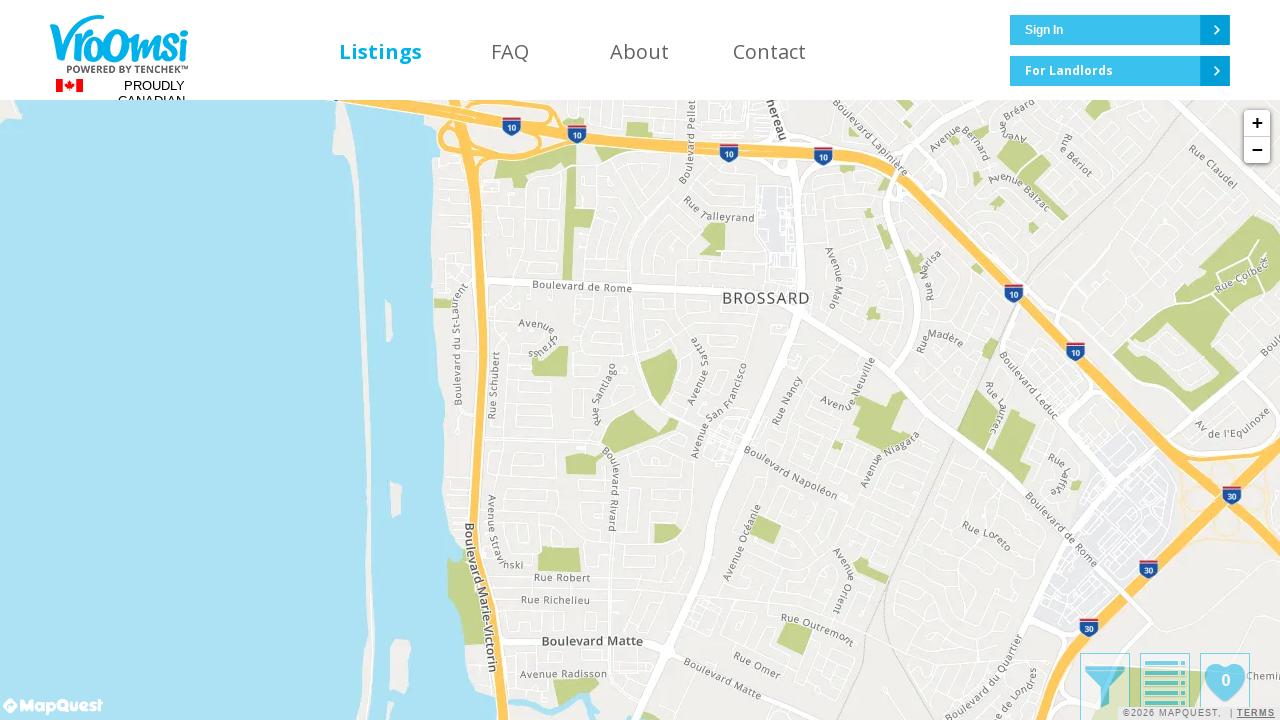

--- FILE ---
content_type: text/html; charset=utf-8
request_url: https://www.vroomsi.com/brossard/
body_size: 7051
content:
<!DOCTYPE html>
<html lang="en">
  <head>
    <meta charset="utf-8" />
    <meta http-equiv="x-ua-compatible" content="ie=edge" />
    <meta name="viewport" content="width=device-width, initial-scale=1, minimum-scale=1, maximum-scale=1" />
    <meta name="description" content="Search for apartment rental vacancies using our Interactive Map search tool for Brossard" /><meta name="keywords" content="Apartment Vacancies in Brossard" /><meta name="place:location:latitude" content="45.44928" /><meta name="place:location:longitude" content="-73.478882" /><meta name="place:locality" content="brossard" /><meta name="place:region" content="Quebec" />    
    <title>Apartment vacancies in Brossard, QC - Vroomsi</title>
    <!-- Google Tag Manager -->
<script>(function(w,d,s,l,i){w[l]=w[l]||[];w[l].push({'gtm.start':
new Date().getTime(),event:'gtm.js'});var f=d.getElementsByTagName(s)[0],
j=d.createElement(s),dl=l!='dataLayer'?'&l='+l:'';j.async=true;j.src=
'https://www.googletagmanager.com/gtm.js?id='+i+dl;f.parentNode.insertBefore(j,f);
})(window,document,'script','dataLayer','GTM-WTJQXP74');</script>
<!-- End Google Tag Manager -->
    <link href='//fonts.googleapis.com/css?family=Open+Sans:400' rel='stylesheet' type='text/css'>
    <link href='//fonts.googleapis.com/css?family=Open+Sans:700' rel='stylesheet' type='text/css'>
    <link rel="stylesheet" href="/css/unsemantic-grid-base.css" />
    <link rel='shortcut icon' href='/images/favicon.png' type='image/png' />
    <link rel="apple-touch-icon" sizes="180x180" href="/apple-touch-icon.png" />    
    <link rel='canonical' href='https://www.vroomsi.com/brossard/' />
    <link type="text/css" rel="stylesheet" media="screen,print" href="/css/common.css?v=1768917161"/>
<link type="text/css" rel="stylesheet" media="screen,print" href="/common/css/jquery-ui.min.css"/>
<link type="text/css" rel="stylesheet" media="screen,print" href="/common/css/jquery-confirm.css"/><link type="text/css" rel="stylesheet" media="screen,print" href="https://api.mqcdn.com/sdk/mapquest-js/v1.3.2/mapquest.css"/><link type="text/css" rel="stylesheet" media="screen,print" href="https://cdnjs.cloudflare.com/ajax/libs/font-awesome/6.1.1/css/all.min.css"/><link type="text/css" rel="stylesheet" media="screen,print" href="/css/boxy.css?v=1656430514"/><link type="text/css" rel="stylesheet" media="screen,print" href="/css/jquery.bxslider.custom.css?v=1394715553"/><link type="text/css" rel="stylesheet" media="screen,print" href="/css/jquery.nouislider.min.css?v=1393512535"/><link type="text/css" rel="stylesheet" media="screen,print" href="/css/jquery.multiselect.css?v=1403726937"/><link type="text/css" rel="stylesheet" media="screen,print" href="/css/search.css?v=1749733569"/><link type="text/css" rel="stylesheet" media="screen,print" href="/css/listMode.css?v=1720203704"/><link type="text/css" rel="stylesheet" media="screen,print" href="/common/css/validation.css?v=1682691239"/><link type="text/css" rel="stylesheet" media="screen,print" href="/common/css/password.css?v=1670885439"/><link type="text/css" rel="stylesheet" media="screen,print" href="/css/glow.css?v=1676652216"/>
    <script src="/common/js/common.js?v=1768917161"></script>
<script src="/js/common.js?v=1768917161"></script>
<script src="/common/js/jquery-1.11.3.min.js"></script>
<script src="/common/js/jquery-ui.min.js"></script>
<script src="/common/js/jquery-confirm.js"></script><script src="https://api.mqcdn.com/sdk/mapquest-js/v1.3.2/mapquest.js" ></script><script src="https://accounts.google.com/gsi/client" async defer></script><script src="https://www.google.com/recaptcha/api.js?render=6LfSsv8qAAAAADADLhkCWZgENa4Ql22U0kZ6NHTh" ></script><script src="/common/js/jquery.boxy.js?v=1675864602" ></script><script src="/common/js/jquery.boxy-extensions.js?v=1302023428" ></script><script src="/js/adapt.min.js?v=1408459900" ></script><script src="/common/js/jquery.bxslider.min.js?v=1452281894" ></script><script src="/js/jquery.placeholder.js?v=1402338189" ></script><script src="/common/js/jquery.nouislider.min.js?v=1452281895" ></script><script src="/common/js/jquery.multiselect.min.js?v=1355413847" ></script><script src="/js/map/common.js?v=1752244442" ></script><script src="/js/map/md5.js?v=1393533356" ></script><script src="/js/map/SearchRegion.class.js?v=1393533355" ></script><script src="/js/map/Listing.class.js?v=1752244677" ></script><script src="/js/map/ListingMarker.class.js?v=1758557687" ></script><script src="/js/map/ListingGroup.class.js?v=1741636643" ></script><script src="/js/map/ListingGrid.class.js?v=1646105915" ></script><script src="/js/map/CityMarker.class.js?v=1610637012" ></script><script src="/js/map/RadiusOverlay.class.js?v=1594668558" ></script><script src="/js/map/Map.class.js?v=1741636643" ></script><script src="/common/js/validation.js?v=1752691685" ></script><script src="/common/js/password.js?v=1753879898" ></script>
    
  </head>
  <body>
    <!-- Google Tag Manager (noscript) -->
<noscript><iframe src="https://www.googletagmanager.com/ns.html?id=GTM-WTJQXP74" height="0" width="0" style="display:none;visibility:hidden"></iframe></noscript>
<!-- End Google Tag Manager (noscript) -->  
    
    <div id="pageClass">
      <!-- grid container for header section -->
      <div id="login">
  <div class="grid-container">
    <div class="grid-15 tablet-grid-15 hide-on-mobile">&nbsp;</div>
    <div class="grid-85 tablet-grid-85 mobile-grid-100">
      <div class="grid-100 tablet-grid-80 mobile-grid-100" id="login_dialog">
        <div onclick="$('#login_dialog').hide();" class="close">close</div>
          <div class="grid-20 tablet-grid-20 hide-on-mobile">
            <h2 style="border-bottom: none; padding: 0; margin-bottom: 5px">SIGN IN!</h2>
            <div class="small hide-on-mobile">Not a member?&nbsp<br><a class=link onclick="signup();">Create a free account!</a></div>
          </div>
          <div class="mobile-grid-20 hide-on-desktop hide-on-tablet">
            <div class="signIn">SIGN IN</div>
            <div class="small"><a class=link onclick="signup();">Create a free account!</a></div>
          </div>
          <form class="grid-60 tablet-grid-60 grid-parent" id="loginForm">
            <div class="grid-50 tablet-grid-50 mobile-grid-25 grid-parent">
              <div class="grid-100 tablet-grid-100 mobile-grid-100"><div id="username_v" class="validate valid"><input name="username" type="email" autocomplete="xbKmZbDMoN" maxlength="100" placeholder="Email" required="required" id="username" class="small"><div id="username_vm" class="_messages "></div></div></div>
              <div class="grid-100 tablet-grid-100 mobile-grid-100"><div id="__tag__a1118_13" class="password-container"><div id="password_v" class="validate valid"><input name="password" type="password" autocomplete="current-password" maxlength="255" placeholder="Password" required="required" id="password" class="small"><div id="password_vm" class="_messages "></div></div><i id="__tag__a1118_10" class="fa-solid fa-eye"></i><div id="password_caps" class="capsMessage"><div class="txt">CAPS LOCK IS ON</div><p>Having Caps Lock on may cause you to enter your password incorrectly</p></div></div></div>
            </div>
            <div class="grid-50 tablet-grid-50 mobile-grid-25 grid-parent">
              <div class="grid-100 tablet-grid-100 mobile-grid-100 forgotCred">
                <a class=link href="/password_reset.php">I forgot my password!</a>
              </div>
              <div class="clearfix hide-on-mobile">&nbsp;</div>
              <div class="grid-100 tablet-grid-100 mobile-grid-100">
                <button type="button" id="signInButton" class="blue bMedium">Sign In</button>
              </div>
            </div>
          </form>
          <div class="grid-20 tablet-grid-20" style="display:none">
            <div class="signInWith hide-on-mobile">Sign in with:</div>
            <div id="g_id_onload"
                 data-client_id="386924958269-rnf12pmn5q54rmu6ni45sutmj3b9u8f1.apps.googleusercontent.com"
                 data-context="signup"
                 data-ux_mode="popup"
                 data-callback="google_SignIn"
                 data-auto_prompt="false">
            </div>          
            <div class="social">
              <div class="g_id_signin" id="google_signIn_icon"
                   data-type="icon"
                   data-shape="square"
                   data-theme="filled_black"
                   data-text="signin_with"
                   data-size="large">
              </div>
              <div class="fb">&nbsp;</div>
            </div>
          </div>
      </div>
    </div>
  </div>
</div>
      <div id="header">
        <div class="grid-container" style="padding-bottom: 10px;">
          <div class="grid-100 grid-parent">
            <div class="grid-20 tablet-grid-20 hide-on-mobile" id="header_logo">
               <div class="canadian_flag">PROUDLY CANADIAN</div>
               <a href="/home.php" id="__tag__a1118_14"><img src='/images/header_logo.png' alt='Vroomsi apartment search site'></a>
            </div>
            <div class="mobile-grid-60 hide-on-desktop hide-on-tablet" id="header_logo_mobile">
               <div class="canadian_flag">PROUDLY CANADIAN</div>
               <a href="/home.php" id="__tag__a1118_14"><img src='/images/header_logo_mobile.png' alt='Vroomsi apartment search site'></a>
            </div>
             <!-- insite logo if applicable -->
            <div class="mobile-grid-40 tablet-grid-30 tablet-prefix-50 grid-parent hide-on-desktop button" id="mobile_header_buttons">
              <div class="grid-100 hide-on-mobile hide-on-desktop">
  <button class="button blue bMedium" id="menuButtonTablet">Menu</buttona>
</div>
<div class="grid-100 hide-on-tablet hide-on-desktop">
  <button class="button blue bSmall" id="menuButton">Menu</a>
</div>
            </div>
                  <div class="grid-60 tablet-grid-100 mobile-grid-100 grid-parent header_nav">
        <div class="grid-90 prefix-5 suffix-5 grid-parent hide-on-mobile hide-on-tablet" id="desktopMenu">
          <div class="grid-20"><a href="../search/" class="menuItem selected">Listings</a></div><div class="grid-20"><a href="../faq/" class="menuItem">FAQ</a></div><div class="grid-20"><a href="../about/" class="menuItem">About</a></div><div class="grid-20"><a href="../contact/" class="menuItem">Contact</a></div>
        </div>
        <div class="grid-100 grid-parent hide-on-desktop hide-on-mobile shadowed" id="tabletMenu">
          <div class="clearfix">&nbsp;</div>
          <div class="grid-33 tablet-grid-33"><a href="../search/" class="menuItem selected">Listings</a></div><div class="grid-33 tablet-grid-33"><a href="../faq/" class="menuItem">FAQ</a></div><div class="grid-33 tablet-grid-33"><a href="../about/" class="menuItem">About</a></div><div class="grid-33 tablet-grid-33"><a href="../contact/" class="menuItem">Contact</a></div>
        </div>
        <div class="grid-100 grid-parent hide-on-desktop hide-on-tablet shadowed" id="mobileMenu">
          <div class="clearfix">&nbsp;</div>
          <div class="grid-100"><a href="../search/" class="menuItem selected">Listings</a></div><div class="grid-100"><a href="../faq/" class="menuItem">FAQ</a></div><div class="grid-100"><a href="../about/" class="menuItem">About</a></div><div class="grid-100"><a href="../contact/" class="menuItem">Contact</a></div><div class="grid-100"><a class="menuItem" onClick='$("#mobileMenu").toggle(); $("#login_dialog").show();'>Sign In</a></div>
        </div>
      </div>
            <div class="grid-20 grid-parent hide-on-tablet hide-on-mobile" id="desktop_header_buttons">
              <div class="grid-100"> <!-- sign in / sign out -->
                <button class="blue bMedium" onclick="$('#login_dialog').show(); $('html, body').animate({ scrollTop: 0 }, 'fast');">Sign In</button>
              </div>
              <div class="clearfix">&nbsp;</div>
              <div class="grid-100"> <!-- for landlords -->
                <a href="../landlords/" class="button">For Landlords</a>
              </div>
            </div>
          </div>
        </div>
      </div>
      <div class="mapArea" id='mapArea'><div id="mapContainer"></div>
<div id="listContainer"><div class="grid-100 listing_block grid-parent" id="listingList"></div></div>
<div id="listingBox">
  <div id=listingLeft onclick='PrevListing();'>&nbsp;</div>
  <div id=listingArrow>&nbsp;</div>
  <div id=listingProgress>&nbsp;</div>
  <div id="listingContainer" class="shadowed">
    <div id="listingData"></div>
    <div class="bar">&nbsp;</div>
    <div id="listingFavorite" class="notFavorite" onclick="ToggleMapFavorite(m.openListing.currentKeys[m.openListing.currentPos], 'listing');">&nbsp;</div>
    <div class="availLabel">Available:</div>
  </div>
  <div id=listingRight onclick='NextListing();'>&nbsp;</div>
</div>
<div id="featuredBox">
  <div id=featuredArrow>&nbsp;</div>
  <div id=featuredProgress>&nbsp;</div>
  <div id="featuredContainer" class="shadowed">
    <div class="featuredStar">Featured Listing</div>
    <div id="featuredData"></div>
    <div class="bar">&nbsp;</div>
    <div id="featuredFavorite" class="notFavorite" onclick="ToggleMapFavorite(m.openListing.currentKeys[m.openListing.currentPos], 'featured');">&nbsp;</div>
    <div class="availLabel">Available:</div>
  </div>
</div>
<div id="searchBar">
  <div id="filterTitle">Search Criteria <div id="searchBarToggleClosed" title="Hide Search Criteria"></div> </div>
  <form id="criteriaForm">
    <div class="grid-100 grid-parent searchBar_form">
      <div class="clearfix">&nbsp;</div>
      <div class="grid-100 grid-parent">
        <div class="grid-20 tablet-grid-20 mobile-grid-20">
          Rent
        </div>
        <div class="grid-80 tablet-grid-80 mobile-grid-80">
          <div class="grid-100 tablet-grid-100 mobile-grid-100" id="rentRange"></div>
          <div class="clearfix">&nbsp;</div>
          <div class="grid-100 tablet-grid-100 mobile-grid-100 grid-parent">
            <div class="grid-50 tablet-grid-50 mobile-grid-50">
              <div class="grid-10 tablet-grid-10 mobile-grid-10 grid-parent"><label for="minRent">$</label></div>
              <div class="grid-90 tablet-grid-90 mobile-grid-90 grid-parent"><input type="text" class="small iRentRange" id="minRent" name="minRent" /></div>
            </div>
            <div class="grid-50 tablet-grid-50 mobile-grid-50">
              <div class="grid-10 tablet-grid-10 mobile-grid-10 grid-parent"><label for="maxRent">$</label></div>
              <div class="grid-90 tablet-grid-90 mobile-grid-90 grid-parent"><input type="text" class="small iRentRange" id="maxRent" name="maxRent" /></div>
            </div>
          </div>
        </div>
      </div>
      <div class="clearfix">&nbsp;</div>
      <div class="grid-100 grid-parent">
        <div class="grid-20 tablet-grid-20 mobile-grid-20">
          Beds
        </div>
        <div class="grid-80 tablet-grid-80 mobile-grid-80 grid-parent">
          <div class="grid-20 tablet-grid-20 mobile-grid-20" style='text-align:center'>
  <input type="radio" name="num_beds" value="-1" id="beds_-1" checked=checked><label for="beds_-1">Any</label>
</div><div class="grid-20 tablet-grid-20 mobile-grid-20" style='text-align:center'>
  <input type="radio" name="num_beds" value="0" id="beds_0" ><label for="beds_0">Bach</label>
</div><div class="grid-20 tablet-grid-20 mobile-grid-20" style='text-align:center'>
  <input type="radio" name="num_beds" value="1" id="beds_1" ><label for="beds_1">1</label>
</div><div class="grid-20 tablet-grid-20 mobile-grid-20" style='text-align:center'>
  <input type="radio" name="num_beds" value="2" id="beds_2" ><label for="beds_2">2</label>
</div><div class="grid-20 tablet-grid-20 mobile-grid-20" style='text-align:center'>
  <input type="radio" name="num_beds" value="3" id="beds_3" ><label for="beds_3">3+</label>
</div>
        </div>
      </div>
      <div class="clearfix">&nbsp;</div>
      <div class="grid-100 grid-parent">
        <div class="grid-20 tablet-grid-20 mobile-grid-20">
          Baths
        </div>
        <div class="grid-80 tablet-grid-80 mobile-grid-80 grid-parent">
          <div class="grid-20 tablet-grid-20 mobile-grid-20" style='text-align:center'>
  <input type="radio" name="num_baths" value="0" id="baths_0" checked=checked><label for="baths_0">Any</label>
</div><div class="grid-20 tablet-grid-20 mobile-grid-20" style='text-align:center'>
  <input type="radio" name="num_baths" value="1" id="baths_1" ><label for="baths_1">1</label>
</div><div class="grid-20 tablet-grid-20 mobile-grid-20" style='text-align:center'>
  <input type="radio" name="num_baths" value="2" id="baths_2" ><label for="baths_2">2</label>
</div><div class="grid-20 tablet-grid-20 mobile-grid-20" style='text-align:center'>
  <input type="radio" name="num_baths" value="3" id="baths_3" ><label for="baths_3">3</label>
</div><div class="grid-20 tablet-grid-20 mobile-grid-20" style='text-align:center'>
  <input type="radio" name="num_baths" value="4" id="baths_4" ><label for="baths_4">4+</label>
</div>
        </div>
      </div>
      <div class="clearfix">&nbsp;</div>
      <div class="grid-100">
        <div class="grid-100 grid-parent" id="dateSelectHolder">
          <select name="move_in_date" id="move_in_date"><option value="0" id="MDzsC">Move In Date</option><option value="2026-01-01" id="brwDE">January 2026</option><option value="2026-02-01" id="DDVZP">February 2026</option><option value="2026-03-01" id="hjGcF">March 2026</option><option value="2026-04-01" id="ocBBF">April 2026</option><option value="2026-05-01" id="iTfwL">May 2026</option><option value="2026-06-01" id="WNkoO">June 2026</option><option value="2026-07-01" id="UTtMt">July 2026</option></select>
        </div>
      </div>
      <div class="clearfix">&nbsp;</div>
      <div class="grid-100">
        <div class="grid-100 grid-parent">
          <select name="search_radius" id="search_radius"><option value="0" id="jVROi">Search by Radius (off)</option><option value="1" id="TxSbU">Radius:  1km</option><option value="2" id="Bxxwj">Radius:  2km</option><option value="5" id="dlhHD">Radius:  5km</option><option value="10" id="tRCoO">Radius:  10km</option></select>
        </div>
      </div>
      <div class="clearfix">&nbsp;</div>
      <div class="grid-100">
        <div class="grid-100 grid-parent" id="propTypeSelectHolder">
          <select name="prop_type" id="prop_type"><option value="0" id="HfnVK">Search by property type</option><option value="1" id="zgtHN">Apartment Building</option><option value="3" id="RocxI">Condominium (condo)</option><option value="4" id="GklCf">Duplex</option><option value="5" id="ODhQa">Detached house</option><option value="6" id="jilRX">Multi-Unit House</option><option value="7" id="BQgLg">Semi-detached house</option><option value="8" id="cSXbj">Townhouse (rowhouse)</option><option value="9" id="jCegL">Cottage</option><option value="10" id="NgCCy">Rooming House</option><option value="11" id="aEvBN">Commercial/Industrial</option><option value="12" id="opbkD">Office Building</option></select>
        </div>
      </div>
      <div class="clearfix">&nbsp;</div>
      <div class="grid-100" id="advancedSearch">
        <div class="grid-100 grid-parent">
          <select id="advancedOpts" name="AdvancedOptions[]" multiple="multiple">
            <optgroup label="Apartment Must-Haves"><option value="4">Fridge/Stove</option><option value="12">Hardwood/Laminate</option><option value="13">Furnished Apt</option><option value="14">Two-level</option><option value="15">Carpet Flooring</option><option value="18">Non-Smoking</option><option value="21">Deck/Patio/Balcony</option><option value="5">Dishwasher</option><option value="29">Heat pump</option><option value="6">Washer/Dryer</option><option value="81">Microwave</option></optgroup>
            <optgroup label="Building Must-Haves"><option value="100">Garage</option><option value="8">Underground Parking</option><option value="9">Outdoor Parking</option><option value="10">Valet Parking</option><option value="16">Laundry Facilities</option><option value="17">Elevator Access</option><option value="19">Small Pets Allowed</option><option value="20">Large Pets Allowed</option><option value="22">Family-Friendly</option><option value="28">Secure Building</option><option value="101">Yard</option><option value="102">Gym</option><option value="103">Wheelchair Access</option><option value="104">On-Site Resident Manager</option><option value="105">Smoke-Free Building</option></optgroup>
            <optgroup label="Rent Includes"><option value="1">Heat</option><option value="2">Hot Water</option><option value="3">Electricity/Hydro</option><option value="7">Cable/Internet</option><option value="80">Parking</option></optgroup>
          </select>
        </div>
      </div>
    </div>
  </form>
  <div class="clearfix"></div>
  <div class="grid-100 grid-parent searchBar_footer">
    <div class="grid-100"><hr /></div>
    <div class="grid-100 grid-parent searchButtons">
      <div class="grid-100 tablet-grid-100 mobile-grid-100" style="text-align: center!important;">
        <a href="#reset" class="grey" onclick="resetSearch();">CLEAR SEARCH CRITERIA</a>
      </div>
    </div>
    <div class="clearfix">&nbsp;</div>
  </div>
</div>  
<div id='filter' class="functionIcon searchBarToggleOpen" title="Refine Search Criteria"></div> 
<div id='displayToggle' class="functionIcon" onclick="listModeToggle(false);" title="Switch to List View"></div> 
<div id='favcount' class="functionIcon" onclick='listModeToggle(true);' title="Show Favorites">0</div></div> <!-- content section -- map is full screen, so it will get plopped here; otherwise we use another inner template -->
    </div>
    <!-- grid container for footer -->
    <div id="footer">
      <div class="grid-container">
        <div class="grid-100 grid-parent">
          <div class="grid-50 tablet-grid-50 mobile-grid-50 left">
            <a href="../privacy/">Privacy Statement</a><br />
            <a href="../sitemap/">Site Map</a><br />
            <a href="../contact/">Contact Us</a><br />
          </div>
          <div class="grid-50 grid-parent tablet-grid-50 mobile-grid-50 right" id="vroomsi_footer_buttons">
            <div class="grid-50 prefix-50 tablet-grid-50 tablet-prefix-50 mobile-grid-100">
              <button class="blue bMedium" onclick="$('#login_dialog').show(); $('html, body').animate({ scrollTop: 0 }, 'fast');">Sign In</button>
            </div>
            <div class="clearfix">&nbsp;</div>
            <div class="grid-50 prefix-50 tablet-grid-50 tablet-prefix-50 mobile-grid-100">
              <a href="../landlords/" class="button">For Landlords</a>
            </div>
          </div>
          <div class="grid-100 tablet-grid-100 mobile-grid-100 center">
            <p>Copyright &copy; 2002-2026 GateMaster Inc. All rights reserved.</p>
          </div>
        </div>
      </div>
    </div>
    <a id="gmsgAct">close message</a>
    <script>
      window.fbAsyncInit = function() {
        FB.init({
          appId      : '1436756959912195',
          cookie     : true,
          xfbml      : true,
          version    : 'v19.0'
        });
        
        FB.AppEvents.logPageView();
      };
       
      (function(d, s, id){
          var js, fjs = d.getElementsByTagName(s)[0];
          if (d.getElementById(id)) {return;}
          js = d.createElement(s); js.id = id;
          js.src = "https://connect.facebook.net/en_US/sdk.js";
          fjs.parentNode.insertBefore(js, fjs);
      } (document, 'script', 'facebook-jssdk'));
      
      window.twttr = (function(d, s, id) {
        var js, fjs = d.getElementsByTagName(s)[0],
          t = window.twttr || {};
        if (d.getElementById(id)) return t;
        js = d.createElement(s);
        js.id = id;
        js.src = "https://platform.twitter.com/widgets.js";
        fjs.parentNode.insertBefore(js, fjs);
      
        t._e = [];
        t.ready = function(f) {
          t._e.push(f);
        };

        return t;
      }(document, "script", "twitter-wjs"));

      $(document).ready(function(){

       /* hide mobile menu */
        $("#mobileMenu").hide();

       /* mobile menu toggle function */
        $("#menuButton").click(function(){
          $("#mobileMenu").toggle();
        });

       /* hide tablet menu */
        $("#tabletMenu").hide();

       /* mobile menu toggle function */
        $("#menuButtonTablet").click(function(){
          $("#tabletMenu").toggle('slow');
        });

       /* initialize textbox and textarea placeholders */
        $('input, textarea').placeholder();

    	  let id;
        $(window).resize(function() {
            clearTimeout(id);
            id = setTimeout(doneResizing, 0);
        });

        doneResizing();

        /* hide advanced search */
$("#advancedOpts").hide();

/* initiate rent range slider */
$("#rentRange").noUiSlider({
  range: [0, RENT_MAX],
  start: [0, RENT_MAX],
  step: 25,
  handles: 2,
  serialization: {
    to: [ $('#minRent'), $('#maxRent')],
    resolution: 1
  }
});

selectedAmenities = null;

/* initiate advanced search multiselect */
$("#advancedOpts").multiselect({
  noneSelectedText: "Search by Amenities",
  selectedText: "Active Amenity Search Criteria (#)",
  checkAllText: "All",
  uncheckAllText: "None",
  classes: "advancedSearchSelect",
  position: { my: "center+15 center+5", of: "#searchBar"},
  open: function(){
    $('div.advancedSearchSelect label').removeClass("ui-state-disabled");
    $('div.advancedSearchSelect :input').removeAttr('disabled');
  },
  close: function (event, ui) {
    selectedAmenities = $("#advancedOpts").multiselect("getChecked").map(function () {
    return this.value;
    }).get();
  }
});

/* initiate with filters closed */
$("#searchBar").hide();

// initialize the document height
setDocHeight();let position = { coords: { latitude:45.44928, longitude:-73.478882 } };
initializeMap(position, 14);$('#login .fb').click(function() {
  FB.login(facebook_SignIn, {scope: 'public_profile,email'});
});$("#search_radius").on("change", function(e,args=null) { ToggleRadiusOverlay(); });$("#username").on("clear", function(e,args=null) { clearValidationDiv(this.id, args); }).on("blur", function(e,args=null) { if(blurEventsOK || args==true) { $(this).trigger("clear"); return [validationTest(() => validate(this.id, "Email address", 514, ""))]; } });$("#password").on("keydown", function(e,args=null) { checkCapsMessage(e, 'password_caps') }).on("clear", function(e,args=null) { clearValidationDiv(this.id, args); }).on("blur", function(e,args=null) { if(blurEventsOK || args==true) { $(this).trigger("clear"); return [validationTest(() => validate(this.id, "Password", 2, ""))]; } });$("#signInButton").on("click", function(e,args=null) { if(!e.originalEvent || !e.originalEvent.detail || e.originalEvent.detail == 1) { activeElement=this.id;valStart();Promise.allSettled(validateAll('loginForm')).then((res)=>{valRejectCheck(res);grecaptcha.ready(function() {  grecaptcha.execute('6LfSsv8qAAAAADADLhkCWZgENa4Ql22U0kZ6NHTh', {action: 'vroomsi_login'}).then(function(token) {      let input = document.createElement("input");      input.setAttribute("type", "hidden");      input.setAttribute("name", "g-recaptcha-response");      input.setAttribute("value", token);      document.getElementById('loginForm').appendChild(input);      login();  });});}).catch((err) => jAlert(err.message, err.caption, err.width)).finally(valEnd); } }).on("mousedown", function(e,args=null) { e.preventDefault(); });$("#__tag__a1118_10").on("click", function(e,args=null) { togglePassword(this,'password'); });
      });
    </script>
  </body>
</html>

--- FILE ---
content_type: text/html; charset=utf-8
request_url: https://www.google.com/recaptcha/api2/anchor?ar=1&k=6LfSsv8qAAAAADADLhkCWZgENa4Ql22U0kZ6NHTh&co=aHR0cHM6Ly93d3cudnJvb21zaS5jb206NDQz&hl=en&v=PoyoqOPhxBO7pBk68S4YbpHZ&size=invisible&anchor-ms=20000&execute-ms=30000&cb=m73ep8yonwsk
body_size: 48717
content:
<!DOCTYPE HTML><html dir="ltr" lang="en"><head><meta http-equiv="Content-Type" content="text/html; charset=UTF-8">
<meta http-equiv="X-UA-Compatible" content="IE=edge">
<title>reCAPTCHA</title>
<style type="text/css">
/* cyrillic-ext */
@font-face {
  font-family: 'Roboto';
  font-style: normal;
  font-weight: 400;
  font-stretch: 100%;
  src: url(//fonts.gstatic.com/s/roboto/v48/KFO7CnqEu92Fr1ME7kSn66aGLdTylUAMa3GUBHMdazTgWw.woff2) format('woff2');
  unicode-range: U+0460-052F, U+1C80-1C8A, U+20B4, U+2DE0-2DFF, U+A640-A69F, U+FE2E-FE2F;
}
/* cyrillic */
@font-face {
  font-family: 'Roboto';
  font-style: normal;
  font-weight: 400;
  font-stretch: 100%;
  src: url(//fonts.gstatic.com/s/roboto/v48/KFO7CnqEu92Fr1ME7kSn66aGLdTylUAMa3iUBHMdazTgWw.woff2) format('woff2');
  unicode-range: U+0301, U+0400-045F, U+0490-0491, U+04B0-04B1, U+2116;
}
/* greek-ext */
@font-face {
  font-family: 'Roboto';
  font-style: normal;
  font-weight: 400;
  font-stretch: 100%;
  src: url(//fonts.gstatic.com/s/roboto/v48/KFO7CnqEu92Fr1ME7kSn66aGLdTylUAMa3CUBHMdazTgWw.woff2) format('woff2');
  unicode-range: U+1F00-1FFF;
}
/* greek */
@font-face {
  font-family: 'Roboto';
  font-style: normal;
  font-weight: 400;
  font-stretch: 100%;
  src: url(//fonts.gstatic.com/s/roboto/v48/KFO7CnqEu92Fr1ME7kSn66aGLdTylUAMa3-UBHMdazTgWw.woff2) format('woff2');
  unicode-range: U+0370-0377, U+037A-037F, U+0384-038A, U+038C, U+038E-03A1, U+03A3-03FF;
}
/* math */
@font-face {
  font-family: 'Roboto';
  font-style: normal;
  font-weight: 400;
  font-stretch: 100%;
  src: url(//fonts.gstatic.com/s/roboto/v48/KFO7CnqEu92Fr1ME7kSn66aGLdTylUAMawCUBHMdazTgWw.woff2) format('woff2');
  unicode-range: U+0302-0303, U+0305, U+0307-0308, U+0310, U+0312, U+0315, U+031A, U+0326-0327, U+032C, U+032F-0330, U+0332-0333, U+0338, U+033A, U+0346, U+034D, U+0391-03A1, U+03A3-03A9, U+03B1-03C9, U+03D1, U+03D5-03D6, U+03F0-03F1, U+03F4-03F5, U+2016-2017, U+2034-2038, U+203C, U+2040, U+2043, U+2047, U+2050, U+2057, U+205F, U+2070-2071, U+2074-208E, U+2090-209C, U+20D0-20DC, U+20E1, U+20E5-20EF, U+2100-2112, U+2114-2115, U+2117-2121, U+2123-214F, U+2190, U+2192, U+2194-21AE, U+21B0-21E5, U+21F1-21F2, U+21F4-2211, U+2213-2214, U+2216-22FF, U+2308-230B, U+2310, U+2319, U+231C-2321, U+2336-237A, U+237C, U+2395, U+239B-23B7, U+23D0, U+23DC-23E1, U+2474-2475, U+25AF, U+25B3, U+25B7, U+25BD, U+25C1, U+25CA, U+25CC, U+25FB, U+266D-266F, U+27C0-27FF, U+2900-2AFF, U+2B0E-2B11, U+2B30-2B4C, U+2BFE, U+3030, U+FF5B, U+FF5D, U+1D400-1D7FF, U+1EE00-1EEFF;
}
/* symbols */
@font-face {
  font-family: 'Roboto';
  font-style: normal;
  font-weight: 400;
  font-stretch: 100%;
  src: url(//fonts.gstatic.com/s/roboto/v48/KFO7CnqEu92Fr1ME7kSn66aGLdTylUAMaxKUBHMdazTgWw.woff2) format('woff2');
  unicode-range: U+0001-000C, U+000E-001F, U+007F-009F, U+20DD-20E0, U+20E2-20E4, U+2150-218F, U+2190, U+2192, U+2194-2199, U+21AF, U+21E6-21F0, U+21F3, U+2218-2219, U+2299, U+22C4-22C6, U+2300-243F, U+2440-244A, U+2460-24FF, U+25A0-27BF, U+2800-28FF, U+2921-2922, U+2981, U+29BF, U+29EB, U+2B00-2BFF, U+4DC0-4DFF, U+FFF9-FFFB, U+10140-1018E, U+10190-1019C, U+101A0, U+101D0-101FD, U+102E0-102FB, U+10E60-10E7E, U+1D2C0-1D2D3, U+1D2E0-1D37F, U+1F000-1F0FF, U+1F100-1F1AD, U+1F1E6-1F1FF, U+1F30D-1F30F, U+1F315, U+1F31C, U+1F31E, U+1F320-1F32C, U+1F336, U+1F378, U+1F37D, U+1F382, U+1F393-1F39F, U+1F3A7-1F3A8, U+1F3AC-1F3AF, U+1F3C2, U+1F3C4-1F3C6, U+1F3CA-1F3CE, U+1F3D4-1F3E0, U+1F3ED, U+1F3F1-1F3F3, U+1F3F5-1F3F7, U+1F408, U+1F415, U+1F41F, U+1F426, U+1F43F, U+1F441-1F442, U+1F444, U+1F446-1F449, U+1F44C-1F44E, U+1F453, U+1F46A, U+1F47D, U+1F4A3, U+1F4B0, U+1F4B3, U+1F4B9, U+1F4BB, U+1F4BF, U+1F4C8-1F4CB, U+1F4D6, U+1F4DA, U+1F4DF, U+1F4E3-1F4E6, U+1F4EA-1F4ED, U+1F4F7, U+1F4F9-1F4FB, U+1F4FD-1F4FE, U+1F503, U+1F507-1F50B, U+1F50D, U+1F512-1F513, U+1F53E-1F54A, U+1F54F-1F5FA, U+1F610, U+1F650-1F67F, U+1F687, U+1F68D, U+1F691, U+1F694, U+1F698, U+1F6AD, U+1F6B2, U+1F6B9-1F6BA, U+1F6BC, U+1F6C6-1F6CF, U+1F6D3-1F6D7, U+1F6E0-1F6EA, U+1F6F0-1F6F3, U+1F6F7-1F6FC, U+1F700-1F7FF, U+1F800-1F80B, U+1F810-1F847, U+1F850-1F859, U+1F860-1F887, U+1F890-1F8AD, U+1F8B0-1F8BB, U+1F8C0-1F8C1, U+1F900-1F90B, U+1F93B, U+1F946, U+1F984, U+1F996, U+1F9E9, U+1FA00-1FA6F, U+1FA70-1FA7C, U+1FA80-1FA89, U+1FA8F-1FAC6, U+1FACE-1FADC, U+1FADF-1FAE9, U+1FAF0-1FAF8, U+1FB00-1FBFF;
}
/* vietnamese */
@font-face {
  font-family: 'Roboto';
  font-style: normal;
  font-weight: 400;
  font-stretch: 100%;
  src: url(//fonts.gstatic.com/s/roboto/v48/KFO7CnqEu92Fr1ME7kSn66aGLdTylUAMa3OUBHMdazTgWw.woff2) format('woff2');
  unicode-range: U+0102-0103, U+0110-0111, U+0128-0129, U+0168-0169, U+01A0-01A1, U+01AF-01B0, U+0300-0301, U+0303-0304, U+0308-0309, U+0323, U+0329, U+1EA0-1EF9, U+20AB;
}
/* latin-ext */
@font-face {
  font-family: 'Roboto';
  font-style: normal;
  font-weight: 400;
  font-stretch: 100%;
  src: url(//fonts.gstatic.com/s/roboto/v48/KFO7CnqEu92Fr1ME7kSn66aGLdTylUAMa3KUBHMdazTgWw.woff2) format('woff2');
  unicode-range: U+0100-02BA, U+02BD-02C5, U+02C7-02CC, U+02CE-02D7, U+02DD-02FF, U+0304, U+0308, U+0329, U+1D00-1DBF, U+1E00-1E9F, U+1EF2-1EFF, U+2020, U+20A0-20AB, U+20AD-20C0, U+2113, U+2C60-2C7F, U+A720-A7FF;
}
/* latin */
@font-face {
  font-family: 'Roboto';
  font-style: normal;
  font-weight: 400;
  font-stretch: 100%;
  src: url(//fonts.gstatic.com/s/roboto/v48/KFO7CnqEu92Fr1ME7kSn66aGLdTylUAMa3yUBHMdazQ.woff2) format('woff2');
  unicode-range: U+0000-00FF, U+0131, U+0152-0153, U+02BB-02BC, U+02C6, U+02DA, U+02DC, U+0304, U+0308, U+0329, U+2000-206F, U+20AC, U+2122, U+2191, U+2193, U+2212, U+2215, U+FEFF, U+FFFD;
}
/* cyrillic-ext */
@font-face {
  font-family: 'Roboto';
  font-style: normal;
  font-weight: 500;
  font-stretch: 100%;
  src: url(//fonts.gstatic.com/s/roboto/v48/KFO7CnqEu92Fr1ME7kSn66aGLdTylUAMa3GUBHMdazTgWw.woff2) format('woff2');
  unicode-range: U+0460-052F, U+1C80-1C8A, U+20B4, U+2DE0-2DFF, U+A640-A69F, U+FE2E-FE2F;
}
/* cyrillic */
@font-face {
  font-family: 'Roboto';
  font-style: normal;
  font-weight: 500;
  font-stretch: 100%;
  src: url(//fonts.gstatic.com/s/roboto/v48/KFO7CnqEu92Fr1ME7kSn66aGLdTylUAMa3iUBHMdazTgWw.woff2) format('woff2');
  unicode-range: U+0301, U+0400-045F, U+0490-0491, U+04B0-04B1, U+2116;
}
/* greek-ext */
@font-face {
  font-family: 'Roboto';
  font-style: normal;
  font-weight: 500;
  font-stretch: 100%;
  src: url(//fonts.gstatic.com/s/roboto/v48/KFO7CnqEu92Fr1ME7kSn66aGLdTylUAMa3CUBHMdazTgWw.woff2) format('woff2');
  unicode-range: U+1F00-1FFF;
}
/* greek */
@font-face {
  font-family: 'Roboto';
  font-style: normal;
  font-weight: 500;
  font-stretch: 100%;
  src: url(//fonts.gstatic.com/s/roboto/v48/KFO7CnqEu92Fr1ME7kSn66aGLdTylUAMa3-UBHMdazTgWw.woff2) format('woff2');
  unicode-range: U+0370-0377, U+037A-037F, U+0384-038A, U+038C, U+038E-03A1, U+03A3-03FF;
}
/* math */
@font-face {
  font-family: 'Roboto';
  font-style: normal;
  font-weight: 500;
  font-stretch: 100%;
  src: url(//fonts.gstatic.com/s/roboto/v48/KFO7CnqEu92Fr1ME7kSn66aGLdTylUAMawCUBHMdazTgWw.woff2) format('woff2');
  unicode-range: U+0302-0303, U+0305, U+0307-0308, U+0310, U+0312, U+0315, U+031A, U+0326-0327, U+032C, U+032F-0330, U+0332-0333, U+0338, U+033A, U+0346, U+034D, U+0391-03A1, U+03A3-03A9, U+03B1-03C9, U+03D1, U+03D5-03D6, U+03F0-03F1, U+03F4-03F5, U+2016-2017, U+2034-2038, U+203C, U+2040, U+2043, U+2047, U+2050, U+2057, U+205F, U+2070-2071, U+2074-208E, U+2090-209C, U+20D0-20DC, U+20E1, U+20E5-20EF, U+2100-2112, U+2114-2115, U+2117-2121, U+2123-214F, U+2190, U+2192, U+2194-21AE, U+21B0-21E5, U+21F1-21F2, U+21F4-2211, U+2213-2214, U+2216-22FF, U+2308-230B, U+2310, U+2319, U+231C-2321, U+2336-237A, U+237C, U+2395, U+239B-23B7, U+23D0, U+23DC-23E1, U+2474-2475, U+25AF, U+25B3, U+25B7, U+25BD, U+25C1, U+25CA, U+25CC, U+25FB, U+266D-266F, U+27C0-27FF, U+2900-2AFF, U+2B0E-2B11, U+2B30-2B4C, U+2BFE, U+3030, U+FF5B, U+FF5D, U+1D400-1D7FF, U+1EE00-1EEFF;
}
/* symbols */
@font-face {
  font-family: 'Roboto';
  font-style: normal;
  font-weight: 500;
  font-stretch: 100%;
  src: url(//fonts.gstatic.com/s/roboto/v48/KFO7CnqEu92Fr1ME7kSn66aGLdTylUAMaxKUBHMdazTgWw.woff2) format('woff2');
  unicode-range: U+0001-000C, U+000E-001F, U+007F-009F, U+20DD-20E0, U+20E2-20E4, U+2150-218F, U+2190, U+2192, U+2194-2199, U+21AF, U+21E6-21F0, U+21F3, U+2218-2219, U+2299, U+22C4-22C6, U+2300-243F, U+2440-244A, U+2460-24FF, U+25A0-27BF, U+2800-28FF, U+2921-2922, U+2981, U+29BF, U+29EB, U+2B00-2BFF, U+4DC0-4DFF, U+FFF9-FFFB, U+10140-1018E, U+10190-1019C, U+101A0, U+101D0-101FD, U+102E0-102FB, U+10E60-10E7E, U+1D2C0-1D2D3, U+1D2E0-1D37F, U+1F000-1F0FF, U+1F100-1F1AD, U+1F1E6-1F1FF, U+1F30D-1F30F, U+1F315, U+1F31C, U+1F31E, U+1F320-1F32C, U+1F336, U+1F378, U+1F37D, U+1F382, U+1F393-1F39F, U+1F3A7-1F3A8, U+1F3AC-1F3AF, U+1F3C2, U+1F3C4-1F3C6, U+1F3CA-1F3CE, U+1F3D4-1F3E0, U+1F3ED, U+1F3F1-1F3F3, U+1F3F5-1F3F7, U+1F408, U+1F415, U+1F41F, U+1F426, U+1F43F, U+1F441-1F442, U+1F444, U+1F446-1F449, U+1F44C-1F44E, U+1F453, U+1F46A, U+1F47D, U+1F4A3, U+1F4B0, U+1F4B3, U+1F4B9, U+1F4BB, U+1F4BF, U+1F4C8-1F4CB, U+1F4D6, U+1F4DA, U+1F4DF, U+1F4E3-1F4E6, U+1F4EA-1F4ED, U+1F4F7, U+1F4F9-1F4FB, U+1F4FD-1F4FE, U+1F503, U+1F507-1F50B, U+1F50D, U+1F512-1F513, U+1F53E-1F54A, U+1F54F-1F5FA, U+1F610, U+1F650-1F67F, U+1F687, U+1F68D, U+1F691, U+1F694, U+1F698, U+1F6AD, U+1F6B2, U+1F6B9-1F6BA, U+1F6BC, U+1F6C6-1F6CF, U+1F6D3-1F6D7, U+1F6E0-1F6EA, U+1F6F0-1F6F3, U+1F6F7-1F6FC, U+1F700-1F7FF, U+1F800-1F80B, U+1F810-1F847, U+1F850-1F859, U+1F860-1F887, U+1F890-1F8AD, U+1F8B0-1F8BB, U+1F8C0-1F8C1, U+1F900-1F90B, U+1F93B, U+1F946, U+1F984, U+1F996, U+1F9E9, U+1FA00-1FA6F, U+1FA70-1FA7C, U+1FA80-1FA89, U+1FA8F-1FAC6, U+1FACE-1FADC, U+1FADF-1FAE9, U+1FAF0-1FAF8, U+1FB00-1FBFF;
}
/* vietnamese */
@font-face {
  font-family: 'Roboto';
  font-style: normal;
  font-weight: 500;
  font-stretch: 100%;
  src: url(//fonts.gstatic.com/s/roboto/v48/KFO7CnqEu92Fr1ME7kSn66aGLdTylUAMa3OUBHMdazTgWw.woff2) format('woff2');
  unicode-range: U+0102-0103, U+0110-0111, U+0128-0129, U+0168-0169, U+01A0-01A1, U+01AF-01B0, U+0300-0301, U+0303-0304, U+0308-0309, U+0323, U+0329, U+1EA0-1EF9, U+20AB;
}
/* latin-ext */
@font-face {
  font-family: 'Roboto';
  font-style: normal;
  font-weight: 500;
  font-stretch: 100%;
  src: url(//fonts.gstatic.com/s/roboto/v48/KFO7CnqEu92Fr1ME7kSn66aGLdTylUAMa3KUBHMdazTgWw.woff2) format('woff2');
  unicode-range: U+0100-02BA, U+02BD-02C5, U+02C7-02CC, U+02CE-02D7, U+02DD-02FF, U+0304, U+0308, U+0329, U+1D00-1DBF, U+1E00-1E9F, U+1EF2-1EFF, U+2020, U+20A0-20AB, U+20AD-20C0, U+2113, U+2C60-2C7F, U+A720-A7FF;
}
/* latin */
@font-face {
  font-family: 'Roboto';
  font-style: normal;
  font-weight: 500;
  font-stretch: 100%;
  src: url(//fonts.gstatic.com/s/roboto/v48/KFO7CnqEu92Fr1ME7kSn66aGLdTylUAMa3yUBHMdazQ.woff2) format('woff2');
  unicode-range: U+0000-00FF, U+0131, U+0152-0153, U+02BB-02BC, U+02C6, U+02DA, U+02DC, U+0304, U+0308, U+0329, U+2000-206F, U+20AC, U+2122, U+2191, U+2193, U+2212, U+2215, U+FEFF, U+FFFD;
}
/* cyrillic-ext */
@font-face {
  font-family: 'Roboto';
  font-style: normal;
  font-weight: 900;
  font-stretch: 100%;
  src: url(//fonts.gstatic.com/s/roboto/v48/KFO7CnqEu92Fr1ME7kSn66aGLdTylUAMa3GUBHMdazTgWw.woff2) format('woff2');
  unicode-range: U+0460-052F, U+1C80-1C8A, U+20B4, U+2DE0-2DFF, U+A640-A69F, U+FE2E-FE2F;
}
/* cyrillic */
@font-face {
  font-family: 'Roboto';
  font-style: normal;
  font-weight: 900;
  font-stretch: 100%;
  src: url(//fonts.gstatic.com/s/roboto/v48/KFO7CnqEu92Fr1ME7kSn66aGLdTylUAMa3iUBHMdazTgWw.woff2) format('woff2');
  unicode-range: U+0301, U+0400-045F, U+0490-0491, U+04B0-04B1, U+2116;
}
/* greek-ext */
@font-face {
  font-family: 'Roboto';
  font-style: normal;
  font-weight: 900;
  font-stretch: 100%;
  src: url(//fonts.gstatic.com/s/roboto/v48/KFO7CnqEu92Fr1ME7kSn66aGLdTylUAMa3CUBHMdazTgWw.woff2) format('woff2');
  unicode-range: U+1F00-1FFF;
}
/* greek */
@font-face {
  font-family: 'Roboto';
  font-style: normal;
  font-weight: 900;
  font-stretch: 100%;
  src: url(//fonts.gstatic.com/s/roboto/v48/KFO7CnqEu92Fr1ME7kSn66aGLdTylUAMa3-UBHMdazTgWw.woff2) format('woff2');
  unicode-range: U+0370-0377, U+037A-037F, U+0384-038A, U+038C, U+038E-03A1, U+03A3-03FF;
}
/* math */
@font-face {
  font-family: 'Roboto';
  font-style: normal;
  font-weight: 900;
  font-stretch: 100%;
  src: url(//fonts.gstatic.com/s/roboto/v48/KFO7CnqEu92Fr1ME7kSn66aGLdTylUAMawCUBHMdazTgWw.woff2) format('woff2');
  unicode-range: U+0302-0303, U+0305, U+0307-0308, U+0310, U+0312, U+0315, U+031A, U+0326-0327, U+032C, U+032F-0330, U+0332-0333, U+0338, U+033A, U+0346, U+034D, U+0391-03A1, U+03A3-03A9, U+03B1-03C9, U+03D1, U+03D5-03D6, U+03F0-03F1, U+03F4-03F5, U+2016-2017, U+2034-2038, U+203C, U+2040, U+2043, U+2047, U+2050, U+2057, U+205F, U+2070-2071, U+2074-208E, U+2090-209C, U+20D0-20DC, U+20E1, U+20E5-20EF, U+2100-2112, U+2114-2115, U+2117-2121, U+2123-214F, U+2190, U+2192, U+2194-21AE, U+21B0-21E5, U+21F1-21F2, U+21F4-2211, U+2213-2214, U+2216-22FF, U+2308-230B, U+2310, U+2319, U+231C-2321, U+2336-237A, U+237C, U+2395, U+239B-23B7, U+23D0, U+23DC-23E1, U+2474-2475, U+25AF, U+25B3, U+25B7, U+25BD, U+25C1, U+25CA, U+25CC, U+25FB, U+266D-266F, U+27C0-27FF, U+2900-2AFF, U+2B0E-2B11, U+2B30-2B4C, U+2BFE, U+3030, U+FF5B, U+FF5D, U+1D400-1D7FF, U+1EE00-1EEFF;
}
/* symbols */
@font-face {
  font-family: 'Roboto';
  font-style: normal;
  font-weight: 900;
  font-stretch: 100%;
  src: url(//fonts.gstatic.com/s/roboto/v48/KFO7CnqEu92Fr1ME7kSn66aGLdTylUAMaxKUBHMdazTgWw.woff2) format('woff2');
  unicode-range: U+0001-000C, U+000E-001F, U+007F-009F, U+20DD-20E0, U+20E2-20E4, U+2150-218F, U+2190, U+2192, U+2194-2199, U+21AF, U+21E6-21F0, U+21F3, U+2218-2219, U+2299, U+22C4-22C6, U+2300-243F, U+2440-244A, U+2460-24FF, U+25A0-27BF, U+2800-28FF, U+2921-2922, U+2981, U+29BF, U+29EB, U+2B00-2BFF, U+4DC0-4DFF, U+FFF9-FFFB, U+10140-1018E, U+10190-1019C, U+101A0, U+101D0-101FD, U+102E0-102FB, U+10E60-10E7E, U+1D2C0-1D2D3, U+1D2E0-1D37F, U+1F000-1F0FF, U+1F100-1F1AD, U+1F1E6-1F1FF, U+1F30D-1F30F, U+1F315, U+1F31C, U+1F31E, U+1F320-1F32C, U+1F336, U+1F378, U+1F37D, U+1F382, U+1F393-1F39F, U+1F3A7-1F3A8, U+1F3AC-1F3AF, U+1F3C2, U+1F3C4-1F3C6, U+1F3CA-1F3CE, U+1F3D4-1F3E0, U+1F3ED, U+1F3F1-1F3F3, U+1F3F5-1F3F7, U+1F408, U+1F415, U+1F41F, U+1F426, U+1F43F, U+1F441-1F442, U+1F444, U+1F446-1F449, U+1F44C-1F44E, U+1F453, U+1F46A, U+1F47D, U+1F4A3, U+1F4B0, U+1F4B3, U+1F4B9, U+1F4BB, U+1F4BF, U+1F4C8-1F4CB, U+1F4D6, U+1F4DA, U+1F4DF, U+1F4E3-1F4E6, U+1F4EA-1F4ED, U+1F4F7, U+1F4F9-1F4FB, U+1F4FD-1F4FE, U+1F503, U+1F507-1F50B, U+1F50D, U+1F512-1F513, U+1F53E-1F54A, U+1F54F-1F5FA, U+1F610, U+1F650-1F67F, U+1F687, U+1F68D, U+1F691, U+1F694, U+1F698, U+1F6AD, U+1F6B2, U+1F6B9-1F6BA, U+1F6BC, U+1F6C6-1F6CF, U+1F6D3-1F6D7, U+1F6E0-1F6EA, U+1F6F0-1F6F3, U+1F6F7-1F6FC, U+1F700-1F7FF, U+1F800-1F80B, U+1F810-1F847, U+1F850-1F859, U+1F860-1F887, U+1F890-1F8AD, U+1F8B0-1F8BB, U+1F8C0-1F8C1, U+1F900-1F90B, U+1F93B, U+1F946, U+1F984, U+1F996, U+1F9E9, U+1FA00-1FA6F, U+1FA70-1FA7C, U+1FA80-1FA89, U+1FA8F-1FAC6, U+1FACE-1FADC, U+1FADF-1FAE9, U+1FAF0-1FAF8, U+1FB00-1FBFF;
}
/* vietnamese */
@font-face {
  font-family: 'Roboto';
  font-style: normal;
  font-weight: 900;
  font-stretch: 100%;
  src: url(//fonts.gstatic.com/s/roboto/v48/KFO7CnqEu92Fr1ME7kSn66aGLdTylUAMa3OUBHMdazTgWw.woff2) format('woff2');
  unicode-range: U+0102-0103, U+0110-0111, U+0128-0129, U+0168-0169, U+01A0-01A1, U+01AF-01B0, U+0300-0301, U+0303-0304, U+0308-0309, U+0323, U+0329, U+1EA0-1EF9, U+20AB;
}
/* latin-ext */
@font-face {
  font-family: 'Roboto';
  font-style: normal;
  font-weight: 900;
  font-stretch: 100%;
  src: url(//fonts.gstatic.com/s/roboto/v48/KFO7CnqEu92Fr1ME7kSn66aGLdTylUAMa3KUBHMdazTgWw.woff2) format('woff2');
  unicode-range: U+0100-02BA, U+02BD-02C5, U+02C7-02CC, U+02CE-02D7, U+02DD-02FF, U+0304, U+0308, U+0329, U+1D00-1DBF, U+1E00-1E9F, U+1EF2-1EFF, U+2020, U+20A0-20AB, U+20AD-20C0, U+2113, U+2C60-2C7F, U+A720-A7FF;
}
/* latin */
@font-face {
  font-family: 'Roboto';
  font-style: normal;
  font-weight: 900;
  font-stretch: 100%;
  src: url(//fonts.gstatic.com/s/roboto/v48/KFO7CnqEu92Fr1ME7kSn66aGLdTylUAMa3yUBHMdazQ.woff2) format('woff2');
  unicode-range: U+0000-00FF, U+0131, U+0152-0153, U+02BB-02BC, U+02C6, U+02DA, U+02DC, U+0304, U+0308, U+0329, U+2000-206F, U+20AC, U+2122, U+2191, U+2193, U+2212, U+2215, U+FEFF, U+FFFD;
}

</style>
<link rel="stylesheet" type="text/css" href="https://www.gstatic.com/recaptcha/releases/PoyoqOPhxBO7pBk68S4YbpHZ/styles__ltr.css">
<script nonce="3r3OPttXYKO1Fe27L8fcWw" type="text/javascript">window['__recaptcha_api'] = 'https://www.google.com/recaptcha/api2/';</script>
<script type="text/javascript" src="https://www.gstatic.com/recaptcha/releases/PoyoqOPhxBO7pBk68S4YbpHZ/recaptcha__en.js" nonce="3r3OPttXYKO1Fe27L8fcWw">
      
    </script></head>
<body><div id="rc-anchor-alert" class="rc-anchor-alert"></div>
<input type="hidden" id="recaptcha-token" value="[base64]">
<script type="text/javascript" nonce="3r3OPttXYKO1Fe27L8fcWw">
      recaptcha.anchor.Main.init("[\x22ainput\x22,[\x22bgdata\x22,\x22\x22,\[base64]/[base64]/MjU1Ong/[base64]/[base64]/[base64]/[base64]/[base64]/[base64]/[base64]/[base64]/[base64]/[base64]/[base64]/[base64]/[base64]/[base64]/[base64]\\u003d\x22,\[base64]\\u003d\x22,\x22w47CgipHEsK9aMOPBETDssKsQnJkwoglVMOpD0nDqmV6wo0twrQ5wqxiWgzCuwzCk3/Dix7DhGXDvcOdEyl+TCUywoPDoHg6w7XCtMOHw7AqwpPDusOvWH4dw6JmwrtPcMK+HmTChHvDjsKhamB2AULDtsKpYCzClV8Dw48Ww7QFKAUbIGrCtcKdYHfCl8KRV8K7ScOrwrZdU8K6T1Y7w5/DsX7DtwIew7EhWxhGw4RtwpjDrHXDly82LUtrw7XDrcKnw7EvwqQoL8KqwrIbwozCncOMw5/[base64]/FFPDn1/Dk8KawpzDtxYDw7PCi8KXw78WccKhwq/DoDjDnF7DsTQgwqTDjEfDg382A8O7HsKOwq/DpS3DuSjDncKPwqwlwptfO8OSw4IWw4ozesKawoYeEMO2ZE59E8O1K8O7WTB7w4UZwp/CicOywrRdwp7CujvDpjpSYRjCmyHDkMKCw5FiwovDrTjCtj0xwrfCpcKNw6PCpxIdwr3DjmbCncKyaMK2w7nDusKxwr/[base64]/w7B4Al1fw4gIJlI+QS/Cn08dw6DDvcOpw4jCp8KYZ8O0FMKow6hnwr5PTW/CoWEdGGUCwpfCpi0Bw7nCk8K8w5QGbxcKwrvCn8KFYEnCn8K2DcKxBjXDrEdSAxXDn8ODdHdIVMKFY0bDhcKTBsK1JhPDrGA+w4bDhMOaD8KJw47Doj7CrcKcfn/CuBhyw5FGwqV+w5RGecOEL00JaCAGw7I9HivDg8Kod8Osw6rDt8KdwqF6IzHDmxvDqXNpfA3CtsKEcsOowp8EZsKGBcK7FMKzwrUlex8eTRvCo8Kxw5EZwrfChMOOwroDwoNFw6h9AsKvw482cMK8w40rB0nDtyRlMBrCnnfCrAIJw5/CmSDDuMKWw4vCuWYQZcKOfUUsXcOLccOPwo/[base64]/Dp3jDrsKBa0PDjsKBLsKYwqTDhMK9CcO/SMKkwp45J1pww7rDmEDDq8KLw7bCgW7Ci1LDiXJAw4nDrsKowpc5fcOTw4vCvw/Dl8O3KwfDrMOXwr0jWjZpEsKrJUpgw4ReWsOXwqbCmcKzIcKtw5fDiMK6wpbCkj5/[base64]/H8OLw7DCoz4AwqMbBXvDhSzDl8Oww7QFFcOQYcO7wqEjZBDDgsKHwqnDhcKxw4vCn8KJUxfCncKiEcKEw6cUXFlrGibCp8K/w5HDpcObwrfDnjNcIHN7VCDCpcK5c8OvWsKgw7bDvcOIwotkUsOkR8Kzw6bDocKawq/CsSo3P8KgKTkxFsKKw5guTsKcUMKsw7/CvcKSWBVPGlDDrsOXQ8KQOEkTZSXDksOOSDtkA2QYwqZaw44DWMKOwr1dw7nDjSZhYFjCs8O4w4AHwrxZIhkWw6fDlMK/LsK8bAPCsMO4w5bCp8KuwrjDn8KIw7zDvhDDj8K+w4YTwq7CkcOgOiHCuXgOfMKgw4nDkcOVwqhfw6VzQcKmw4p/G8KlT8Oswr7CvTNUwrbCmMOEbsKiw5hgXGQ8wqxBw4/CrsONwp3Csz3CjsOaQ0fDmcK3wp/[base64]/DosOHwq/DunoffcO9JRHClcKKecOLJ8Kqw68Bw4J4wp3Cn8OiwqbCgcKzw5l/wrrCn8KqwqrDsWjCp1IzHHl8Rw4Fw69wd8K4woNCwrXDoUIjNVfCtlYJw5sZwrZnw6zDvg/CiW06wrbCsGFgwoPDnSfDs05HwrVBwr4Mw7dPW3zCo8KOIMOlwpnDqcO4woFWwrNDaxdeVDdxB0/[base64]/[base64]/DoFUswoQtwrJTw5wEwpHCmWvCpAXDk8KJFgXCn8OIT1DCssOsGzTDqcOBbnxlcGlkwrHCozIdwpIEw5Rrw5ldw5t7YTXCpGsSD8Ohw6/CrsO3TMKcfjrDgFcXw7kAworDt8OuR18Aw6LDhMKEYjDDtcOSwrXCs0DDi8OWwq8mDcOJw7htUn/CqcK9wqbCiWLDjjXCjsO7X2rDnsOue0jCv8Kmw7Vmw4LDnSN1w6PCknTDgGzChMO6w7rClGoEwrjCuMKGwqnCglrChMKHw5vDoMO8ccK1HQMKFMOaQG1QNAYQw6J7w6TDmCzCnETDtMO+OSbDoTDCvsOFJMKjwr/DvMOVw6UOwq3DgG/[base64]/CtTDCrsKBw5xQSMOaE8Ksw6godcKjw5DCj0Atw6HDl33CmwQaMTJUwpJ1UsK/w7rCv3HDlsKiwq3DpAkZDsOwQ8KkDnvDuiXCi0Q0BS7DnFF5KMO3JiTDn8Oowo55PVDCqUTDhzfCmcOyQMK3F8KKw5rDncOfwrk3JV9pwq/Cm8OuBMOeAjwJw5xAw6/Duiwsw7vChsKNwo7DvMOww4kyPkdlP8OHQMKsw7rCiMKnJjLDiMKtw4Ahd8OdwowAw5Fmw6PCpcOncsKUGWs3RcKwaUfDjMKQDTxewq4Vw7s3dMKfHMK6XwUXw6Aew6/DjsKFYiHCh8Kow6HDnywgG8O+SFYxBMOxBTzChsOeecKbZcK8dVfChSjCncOgb1ZgQgt1woknbiw0w4/CsAzCtRXDjQrCkC9/FcOkM2k9w5xewqTDj8KVw4LDrsKfSDZVw5/DsgpGw41MaAtEcBLCnRrDkFTCocOXwrMaw4vDm8O7w5J2ADEKcsOkw7/CvgPDm0vCv8OSFsKGwq/CtyfCoMK7K8OUw5scTQ08I8OEw7FxJBHDqMOHA8Kfw4HDp089WjnCkhIDwplsw4TDgwjCvzo5wrvDs8KIw44/wpbCnWw/[base64]/[base64]/[base64]/wpLDukphIyjDqMOjFF/DjjV0BjnDjsOSwrvDmsOnwo/DvijCusK0MhjDuMK/wpURwq/DmkJow5gqB8O4eMOiwrfCvcO+Vng4w73DgVFPVQJ3PsKsw4RzMMOTw7LCngnDmEpYKsKTGBLCocKpwrnDpsKuwqzDrEtAYissRC5yGMKnw5NWQXzDscKzAsKDUmTCjBbDoB/CiMO6w4DClSnDrcKfw6fCiMOiNsOnMcOvKwvDrT0OYcKDwpPDgMK0w4bCm8OZw5kjwotJw7LDs8OkSMKKwpnCsV7ChMK9JHbDhcK+w6EtOCjCs8KiJ8O7GcKSw7rCoMKgaB7CoEjCiMKLw7wNwq9Cw5hUf3klDl1cwqrCihTDvBg5Ejxswpc1VQR+PcO/BCdOw5UpE38cwoMHTsK0cMKqfQvDiEbDssKnwrPDqlvCncOtIQgKIGbCjcKXw4nDscKCU8OWfMOLw6bCkxjDhsKkGhbClcKmCsKuwqLDusKOHxnChjTCoH/DnMODTMOXY8OSWsK3woYqG8K0wozCjcOtaCrCki1/wqrCk18Bw5Zbw4zCvsKAw4cDFMOFwp3DsWfDtm/DusKNdnVgX8OVw7jDrMK+MVFWw6rCr8K3wpgiE8Ocw7LDsXwMw7HDhSMrwq3Ckxo7wq9bM8K6wrE4w6lqScO/SU3CiQ17XcK1woXDlsOOw5jDkMOBwrBlahPCnMOWwqvCtzVIPsO6wrR8QcOtw51UCsO7w6LDnQZMw4VqwqzCtTFcNcOqw6rDtcOQAcK8wrDDssKYXMOawpHCtS9+HUEGSGzCj8Klw6ppHMO7D1l6w7fDrGjDn0/Dt0ErQsK1w7kXVsKZwrUTw4DCtcOqJybDicKaVV3DpHHCj8OJJcOqw6zCrQcOwrbCn8Kuw5zDpsKow6LCplshRsObOn4twq/CnsKSwo7DlsOjwp3DmMKHwoEtw65KbcKaw7nChD8SXH4Ew58+f8K0wrXCoMKjw7ZdwpPCtcKTb8Orwq7Ch8OdVGTDqsKkwqMaw74cw4lXakhLwppxFSwjfcKyNkPDgGAyWk8Iw5bDssO3cMOreMOdw4IBwoxMw6nCt8KmwpHCucKANSzDjFbDqRUTJAnCuMK/[base64]/w4nCkMKSOmxywrbClcOxw6XDvgdnw5HDv8Kaw5nCkgFUw7k6AMKRTHjCiMKPw54ua8OBIX7DgG5+Amh1fsKiw7ZpATTDi0TCsyVoPnVCZQzDncOiwqzCsHDCrgU8cR1dw7g+ClAjwrbDjMOUwr0bw60kw4rCicKyw7QDwpgvw6TDtUjCrBDCgsObwozDoA/DjTnDnsOFw4APwr9Pw4JRcsOGw47DnhFaBsK3wpEuLsOSNMOrMcKFbgssKcK5DcOrUX8cRHZPw49Kw4TDk3Y8csKABF8PwqdxI3/DvxjDq8OHwpsvwrvCkcKJwoHDukzCvEQ6w4M2YcO0wpxUw7jDnMOJCcKgw5PChhEyw5o/LcKGw48lfX8Xw4/Dt8KnBcOPw7g9RS7Cu8OMc8K5w7zCp8Orw6lRFMOWw6nCkMKyd8K2fiDDvMK1wofCvSbDjzrCs8K9wr/CnsOOQsKewrnDmsOIVVXCrTrDt3TDj8KpwqRQwo7CjBkAw7MMw6lKLsOfwonCth3CpMK7YsKNaTQDGMONKCHCs8KTIDdVdMK9EMOhwpAawr/Ck0l5Q8Opw7QtbATCs8Kpw5rDtsOnwrJUwqrDh0QtRMKrwo5tfT/DssKOa8KjwobDmMOISsOyacK6wo9EUmwyw4nDqw4OFcOkwonCtj04IMK1wrxEwqUsIBI7wp9yNjk3wq9Nwr8iXDI1wozCpsOQw4MNwoBFBQTCqMKCO1bDgcKVM8KAw4PDsA5SVsO/woMcwpkuw5Eww4wKKknDsCXDi8K3IsOnw4IJfsO7woXCpsOjwpoFwog3SDE0wpnCosO2GiYZYRHCm8OIwr87w4YQRWNDw5zCnsOFwobDt2PDj8OPwr8KMsKaaEZgIQVLw5bDtF3Cr8OiRMOGwqMlw78nw4JoVk/[base64]/SR4AwrPCssKXCiReOnXCqMKJw5rCpRzDqwfDrsKtHDPCjMOWw5DCslEBa8O2w7M7b0pOeMK6wprClhTCtkhKwrkRaMOfETwdw73DnMOSSGAbYgrDscKnKnbCkTXCgcKRccOSdmQ5w58KUMKGwpPCmxpMAsO+EsKBPhPCv8OXw5BZw43DgF/DjsOZwrE/[base64]/CrVfCosObw4PCpw4nQMK3WELCkmjDocK5w5RxwpXDi8OWwqopI3HDnT4RwqEdEsOmR3F9dcKXwqBYbcOWwqLDoMOsHELCmMKfw4DCqUTDvcKbw5HDqcKLwoA6w6tdSkEUw7fCpwpNU8K/w6XCssKQRMOkworDncKpwolDb1N4MMKVPMOFwqY7OsKVDsKNK8OlwpLDhV3CmkHDqMKSwqjCk8KHwqJ4e8OXwo3Dkl8BDDHDmSU6w6EswpQmwp7Dk23CsMOcw6DDhV1PwoHDvcO3LX7CmsODw4hDwrPCqjBuw6howpFcw7tOw5/DpsOUbcOpwr4ewpxdB8KaKcObXDfCrSXCnMOKfsO7UsKtwpUOw4BVT8K4w4l8wo8Pw5QtXcODwq3CksOEBHBHw79NwqnDqsONYMOww6/CvsOTwrxew7jCl8Kjw6jDo8KvHQwWw7Z5w4g2Fwhdw6NZecOYPMOJwpxnwpRGwpbCicKAwrsCHMKVwrrCuMKOPErDkcK4TjVtwoRAI1rCvsOxFsO5wprDu8Khw4HDmSYuw6bCrsKjwq4ww6XCnTbCiMOowo/DncKEwrUJRhnCvncvUcOeVcOtfsOIJcKpWcOtw70dBg/DpsK/asOXXDJhDsKQw7sTw6TCqcKrwp8Qw43DtMOpw5PDuklUZztSRzobWijDisOTw4DCqMOXajV/BRnCk8K6EmtMw7h2SnkbwqQFUy14H8KEw7/CgCQfVMK1R8O1fcKcw5B7w6HDgUtgw4nDisOhZcKEOcOlI8OtwrAWQhrCkT7DncOkdMOtZifDpX5zdHl1woglwrTDr8Kiw6lTV8OKwrpfw4bClBZnwqLDlg/DlcO4NwJPwqdXA2Zpw7LCq0PDssKBY8K/Xi4PUMKIwqDCgSrCgcKbHsKpwprCohbDjl4lFMKACULCrMKCwqg+wqzDgm/DqHdUwqJ5bADDksKGHMOfw5nDmDd6TTE8Z8KbY8K4BgrCrMONN8KWw4RlZ8KGw41KbMOSw51ScE3CvsOIw7fCgsOJw4IMax9EwrvDjn0kd1vDpCUOwogow6LDgGpGwosEGDh8w5M/wo7DhcKSw7bDrwtUwrsIGcOXw7sPXMKCwoTCvcKKScKhw6IiRmpJw6jDgsO2XSjDrcKUw51Iwr7DlHMGwo90MsK6wrzCq8O4IcKiH2zChCk/DFvCkMKoUn3DjxDCoMKUw77CtcKsw7cBcBDCt0PChkIxwp1ubMK9KcKLWGXDucKiw58dwoJGKVDCg3XCsMO/Hhl0QC8nLg/CgcKCwos+w5fCrcKSw5wTBiJyHEcSIMKhDcOAwp9SdsKOw4IYwoNjw5zDrVjDkS/[base64]/ClMOPYlVzw5zDgsKNwq3CnWPDuMKIYEIOwq0JwpPCv1rDqMKhwoDChsKjw6XDucKtwpIxcMK6W1BZwrUjTmRDw5gWwqDChsO/wrdPGsK3acOVHcKWDGvCuknDkxUww4nCtcONQQkibznDqAAFDGLCuMK9R0/DkCnDiHbCvFYuw4BuUS7ClMOwZ8Kiw5XCscKtw6PCpmcaB8KNbwTDtsKaw5XCkx7ChQDCkMOnZcOYFcKyw7pBwoHCjx14RE95w6NAwoFvOkkgfEBKw4cVw7hxw4jDmlwOPHHCicKxw7pRw5FDw4PCkcK3wqbDpcKTTsOIfQBrwqVnwqE/w4wPw5cBw5nDhDnCoUzCtMOcw69UbHZ8wqvDtsKudsK0U2RkwpM+O14DUcOhOAIXbsO8G8OPw6jDv8KyWlzCq8KkfgxHDkVcw67CpBTDs0LDr34mdcOqejnCiVxJR8K+UsOmQsOuw4nDtsK2AEpQw4fCoMOKw50DfR1xeW/ClxJow7jCpsKZbSHCqntmShLDv1DCncKwPxo/LGzCkh1rwqlZw5vCgsO9w4rCpHLCp8K2V8Ogw4fCmwA6wofCqXPCuHYTemzDkjZHwpYeJMOXw6IDw5R/w6ggw7g8w5ZmVMK6w4Q6w47DoDcXSynDhcK2RcOQG8Otw7ZBJcOZaQ/Cm3s5w6rCsiXDiRs+wqEtw7RXCRgoUQnDjC3Dn8OvHsOaRjzDpsKbw5JALTZKw5/CscKOfQzDvRxYw5bDqsKZwpvCoMKaa8Kqe25XSVFZwrhTwrhEwpNvwojCqz/[base64]/ClRMiTggVPWLDtzpewowNR18xdQMaw64qwrvDizJWJsOKLgTCkjvCkn7CsMKEMcK+w6BHej4cwqMSVUhmFsO8TzIkwpHDqXJgwrJxF8OXMi4NNsONw6TDlcODwrPDhcOPQsOGwosgYcKdw5DCqMODwo/Dt38jYUTDsGspwrPCqUPDkG0hw4M2bcK9wpHCgcKdwpTCrcKDViHDuhRiw73DncOGA8OTw5srwqXDqW/Diw/DuX3CvQJ1FMKWFR3DpSF+w4zCnn46woN9w4QqERvDnsO2U8KWUsKdTcOhY8KQScKNdQZpC8ObfcOVSUNuw7bCjwzClSjCiT7CjlbDmGJ+wqc5P8OTViEJwpnDkDd9D2HCnVgrwojDtUXDjMKTw47CnUVJw6XCshkJwq3Ci8Ovwo7DgsKzNi/CsMO0MjIpwqwGwpZNwo/DpUPCgiHDqFtSXcO4w48RdMOQwrMMQwXDtsOqI1klJsK4wo/CuA/CnnQIVV1dw7LCmsOuJcOewptgwqFiwrg8wqR5NMO6wrPDrsOZfHzDp8OfwoLDh8OsDGLDrcKuwq3Cq2bDtEnDm8OLb0Mta8Ktw6tjwonDtFHDs8KdFcKsDw7Ds2/DgcKsH8OqAWE0w4tNXcOwwokvK8O5Oz0kw5vClMO1wqcZwoYQcyTDjnc/wrjDosKLwrXCvMKtwrVYEhfDpcKdJV4PwovCisK2WzIKBcKCwpfCpjrDq8OHRkQawrfDrcOjFMK3EErCo8KEw5HDncK/w63DhUV9w6ElbxVKw7YVa08oN2XDlMONB2LCt2/Cr0zDisOZIGvChMKsFhbCgFnCrVR0G8KQwoDCm2/DpVARA27DmGHCscKswpI/QGoYacOTdMKZwozCpMOrBhHCgDjDuMO2E8OSwq7Cj8KqclPCiiPDnVlawprCh8OKLMO+JDxKfUDCh8KwH8OTK8KDUmTClcKMJMKRVSvDqw/DrsOiOMKQwpt3wrXCucO4w4bDlUM/EXfDk2kXwpfCpMKdMsKbwo7DsUvCoMOEw6zCkMKsfFrDksO4HGRgw58zIiHCn8ORw4PCtsO3aH4iw6oHw7HCnkYUw7ltfEDCrwpfw63DomfDgiPDvcKRUB/Co8KCwr7DusKFwrEYSRFUw58ZOcOhdMO/B0DCocKywqjCrcOBH8OLwr4CIsOFwoXDu8Kzw5hgF8Koe8KYTgPClsKUw6MKwrEAwo3DgUPDicOxw7XCvVXDncKTwonDqcKvGcO+SUxfw7LCgwsbccKTw4/DsMKHw7fCnMKYV8KpwoHDh8KQCMONwprDhMKVwp3DlVI5CxArw6/DrQ3Clicdw4YkaBQdwrpYc8OVw68HwrfDpMKkJMKoK3BpdV3CmsKNJ1oDCcKywqIBeMO1wpjDsCkwWcK8ZMOYw4bCiEXDksONw6Q8N8Onw4XDkTRfwrTCt8Omwr88ICV2fsKDQwLCtAwqwoUlw6zCkBjCqwLDvsKEw5MNwpXDnk/CksOXw7HDgiHDo8K/a8Opw5Mpf2/Cs8KNYCEAwpFMw6PCosKkw4vDlcO3b8K8wrF5SmXDncK6fcO4YsKwXMOswqbCky/CmsODw7LDuVl8PhMFw79tFwnCkcKtVVBlFVNtw4Z5w7LCu8OSLTHCn8ObVkbDt8OZw6vCr0XCs8K6TMKjfsKqwo9iwoRvw7/[base64]/OcKzwrk9ScK4w57CkFF6AArDhwYNaVorw4HCvSfDmcKqw5zDoWVLGMKCbV7CnVfDkBDDqgfDu0nDtMKjw7LDlix/w5EmZMOMw6rCuSrCtsKddMO4w6TCpDwtMBHCkMO9wrTCgHtVLg3DscOQfMKBwrdawqjDuMKnGXrDlHnDth/CtMOswoHDuF1yfcOJMMOdX8KVwpFkw4bChRHDkMO2w5giCcKNJ8KDYcK5AMKhw4J+w5Bvw7tTcsOnwr/DpcKcw4pawojDvMKmw6wVwqNBwqYFw5zCmERIw6FBw4HDkMKNworCoi/CqkvCuRHDnQPDqsOvwonDjcOUwrlBInEhDVQwaXTChyXDqMOKw6/CscKqTsKvw5VObiPCtmUKSznDq3RMVMOaH8KvLRTCv2HDvzDCtSnCmBnDscKMAXhNwq7Cs8OxPzzCm8KVZcKOwogkwqXCiMO/wr3Dr8KNw5zCsMOdS8K2UlvCrcKpRUtOw6zCmjjDlcK6GMKow7cGwoLCksKVw6EIwpLDlWVTP8Kaw4c7EAI5dThMei9tB8OJw6NLKCLCvE3DrillJD7DhsOjw75IRlBEwo0bZhNgayU5w6Nkw7QpwpciwpnCuQXDrG3ChgvCgx/[base64]/DrsK6w4nCrsKZdWrCu8KPw705w7rCjMKMw4HCrV7CjcKqwpTDkEbCm8KEw7jDpi/Dh8K0bgjCpcKawonDiCHDnA/CqhUjw7BgKcObcsOxwovChB7CkcOHw6pLT8KYwo3CsMOCY3powo/DvkLDq8O1w7lww6w7O8KWdMO9LcOffQUqwop8L8K9wqHCkkvCqhtgwpvCscKlM8Ksw6IkXMOsSTwNwolFwp8+PMKsPcK2WMOsXWhawrXCmcO0MGwQfl92BmUYSWjDk1sgMcOfTsObwqjDssK8QC9sGMOFMywuWcK+w4nDiyVkwqFWQhTCkEx/eGPDjsKKw4bDucO5XQrChVF5PBbCtEHDuMKdIHLChlUlwo/CqMKWw6/DvhvDmUdzw4XChcOfwo87w7HCjMOfL8OEEsKnw6LCi8KDOQMrJm7CqsO8BsOxwqAjIMKkJmLDtMOdAMK9MzjDuVHCgsO+w7PClmLCrsK9FMOaw5XCpSAbJ2zCrjICw43DtsKvScOrZ8K0R8Kaw47Du2HCicOkwrXCn8KZJUtKw7/CgMOAwonCjx0kHcOIwrLCjAtcw7/[base64]/DqSBBRjDDq8OgKcKFwp/CnWbDkcKRw7dAw5XClU3Cg0/CvcOCfsOaw4kwdcOCw4jCksKNw41ZwpvDvGvCtRtgZCY9OVIxQcOVVFPCjRzDqMOuw6LDo8Kpw7ohw4DCnglmwoJjwr/DiMK8MUgJBsK/[base64]/CpVHDgMKJw6XCr07Dn8Kew7XCtALDhcO7JcKRw7PDicO8Ow5gwrTCpcO7fF3Dk3Usw4/DvQZdwoRQIGfDp0U5w7sxSw/DojXCu17CpUYwYRsSRcOhw5t2EcKSPg/DvMKPwrHDoMO0XMOYZcKDwpHDrw/Dr8OnYUgsw6/CrCDDtcKzMMO0HcOUw4LDqsKHUcK6w4PCmcO/TcOCw6nCicK8wqHCkcOQUw5ww5TDhgTDmMO+w6xsdsKLw5FsI8O4L8OsQyrCsMOyQ8OXSsO5w401acKrw4TCg0R0w4kMDzA5OcO/ajPChHMPAcKHaMK6w7fDvw/Cu0DCu0Uew4bCjEsZwovClSJeFhjDlsOQw4pgw68vOTPDlEYawrfDtCViDnrDr8OVwqHDqRxOacKow7A1w7rCmcK1wqHDtMKDP8KFwrUYfcOnDsKNYMOcDUkowqzCuMO5McKkXERqJMOLMGfDocOgw5U/eDnCk1TCnz7Cv8Ohw5bCqQjCsjTDscOxwqUkw7pYwro9woLCvcKtwrLCiA1bw6pua33DmMKtwqVqXGUmdH5+e0/DocKWcSECGSZpeMODEsKJFcK4VQzDscO6NQPDoMK3CcKlw57Dkih/Iz08wp45G8OcwrPCiRA6DMK/[base64]/[base64]/CvMKsH8KdIUbCuAfCtSxmW8Kdw7fDg8Oqw41RwoFDCcKewo9+Gw3DnyduPsKMCcKbRk4aw6hNB8O3A8Okw5fCisOcw4Yqcx/CosKswpLDmSvCvTvDkcK2S8Khw6bDgU/Ds0/[base64]/CpyDCjsOewo9lw7p0VMK5wodobSUZXsKwPGlHK8KIwqRUw7vCjD3DjHnDvGPDjMKlwr/Ci0jDlsK8wo7DvGTDqcOww6TCowliw5UNw4Flw4dQXkgQXsKuw5M2w77Dq8OQwq7DjcKIWynDncOxZUwwR8KZKsOcVMK7woRpEMOVw4wfLh/Do8KwwpXCmmFhwpHDvDTCmxHCozUMOWJ2wo7DrFbChMOYB8OrwpIaN8KaM8OPwrfChlB/YjIxIsKfwq8fwp9BwqFIw6TDtBrCpMOww4xyw5DCpmo5w7s9bsOqF0nDv8Kzw7LDoS/DlcKkw6LClxtiwoxFw4kVw75XwqoHFsOyKWvDmRvCjsOkIU/Ct8KcwoHChsOHFhN8w6jDmARiRizCh2HCuAsWwqVIw5XCisOOB2pwwoJRSMKwNi3Ct2hxf8KVwr/DrRrDtMKKw5MkBBHCilAqPk/CmwElw4jCqDJtw5PCiMKpWG/CmsOxwqXDijFgOngBw5t/GU7Cs0llwqDDucK9wrTDjjTDrsOlUHPDkXrCh1JxNhchw78AfMK+J8KmwpPChj/Dk0vCjllSZCUQwqsEXsKKwolKwqo8GEweLsO6WwXDocO1dnU+wqfDpj/CoBDDix/CjWRdG1Fcw58XwrvDoE7DuWbDmsO7w6AYw4jCg2gSOjYUwqnCg3UnDBhWR2TCgcOHw5Axwrk6w5xNOcKIP8Kww6EAwopqHX/DscKrw5FEw6PCqi0YwrUYQ8Kxw6vDnMKNWcKbN2bDosKLw7XDiCRvYGszwpUAGMKSBMK5dhzCk8OWwrPDssOmQsOXN1wON2JqwqnCuw0ww4DDm1/CsE4nwo/[base64]/CrsK5OV7DtMK8wr3CiUfCvsOdWn3CvcO7wo7CkFHClTA2wpcTw5HDpMOLQkpIL2XCtcO5wrrCm8KBUMO5WcKnOcK3fMObIMOBTg3CpwNAYcKOwofDmMK6wqPClWRANMKTwoHDscKhRlc8wovDg8KxDlnCvW8kcy3CgjwXaMOfI2nDtBckb1LCn8KHdADCtH0/wppZPMOlV8Kxw5LDl8OWwqxpwpXCpDDCssKtw4jDqmB0w7/Do8KkwqkBw61jAcOSw6A5LcOhF28BwoXCusKhw6JKw5JjwpTCi8OeScOtF8K1KcKvJsOAw5I6N1PDg2DDi8K/wo8HNcK5ZMKxNXPDgsKswqBvwpLCtwnCoF/CnMKXwo9Pw4QiU8KhwrbDu8OxOsKKd8Ocwq3DlTUgw4F2cQVGwpY6woISwpsYRmQ+wqXCmQwwfcKKwothw6jDiRnCnxNyUUPDrxjCtsORwpMswoPCjlLCrMOlwpnCn8KOX39gw7PCosO/D8Kaw7fChk7DmFHCvsOCwojDl8OIbTnDtkfCuA7DnMKAHsO3RGh+JXM3woHCjglhw4TCr8OUOMK2wpnDq1FmwrtPUcK7w7ULNBFmOQDCnSTCs3NlYsOzw4h7EMORwoh0BT/Cl24zw5PDoMKAe8KfVcKSdsKwwpzCt8O+w7xswpQTUMOfdRHCmF1LwqDDux/CvVAqw6wmQcO7wrdbwq/DhcOIwpgMT0UAwprCqsOgdy/CgcKzGsOaw6oaw41PFsO1G8Ohf8Oww5MoLcO4M2jCq0MKGWQPw5TCuG8DwqDCosKldcOULsOrwoXDkMKlLG/DvsK4XCM3w4PCgcK2MsKbfm7DjsKUbHTCisK3wrlOwpVEwqrDmMKRfn1kAMO/PH3CpG9iC8OPTTLCk8KAwrNqRDPCg1zCt3nCpzbCqjAuw7NVw4jCrmHCmgJeWMOjfD87w57CqsKwbUnCmTDCp8Odw74Aw7sSw7oCHxfCvj/CksKtw6F9wr8GUWg8w54fY8K+YMO5eMK1wp9Ew57DnwE4w5PDt8KBVwbDscKKw7JywrzCvsKbCcKOcAfCpxjDsT7Cu1XCih7Do2hpwrpXwojDuMOgw6V/[base64]/DpsOLw5TCusKtSsKjTyMEwpgcw5QfWcK1w44hDDhuw4txSH0kPsOqw73CscOTd8Oww4/[base64]/DmyRtQ2nCgVHDimjCq8OrPcKuw7bDiA/CtGvDlMONcFIcTMOCYsKXYGA3JzV9wojCjExgw5XCnMKTwp8aw5bCmsKSwrAxKkoQA8Obw6vDszl8GsKuARJ/[base64]/[base64]/DlMKWwrMQw4nDujvDs8OQwpDDqMOswoTDs8OSw481G3tNFynDikUUw48/wpZ+KlJZMUnDl8O6w5PCuWbDqsO3Mi7CnTPCi8KFB8K4J3PCicO7LsKBwodpMUNfJMK9wqktw77Dtx5yw6DDtMKnbcKUwqgjw5AfJsOXIS/CvcKBC8KdED9pwqjCj8O9d8K4w7N5wql0bUZuw5LDvSUucsKaOMKJWXYSw6w4w4jCtcOAG8OZw4FyPcOIDsKgYCJfwq/DmMKdGsKpBcKEcsO7T8OLfMKTOmhFFcKqwrpHw5HCrMKew6xnfBvCjsO+w4LCrC16KAs+wqbCkWJtw5XCqnHDmMKAwowzWiHCmsKWKTzDpsOxG2HCoRXClXFGX8KJw7PDmcKFwotzL8KEfcKdwr04w6/[base64]/[base64]/wo46FEdBwr/DgMKdwpfCjSxrwrTDrwsiEQdaD8KIwpbDrEvCrjQUwp7DmR0VZQo9G8OJH3/CkMKywrTDscKnZXrDkD5gFsK0wp0HfHTCqcKCwqNTOmUjecOpw6jDrjXDp8OSwpQTXTHDhUVew4N8wqVmLsKtJA3DmEHDscODwpwBwp1yMxHCqsKLXV/CosK7w7rCv8KIXwdbFcKQwqTDgGgeVVFiw5M+EjDDn2HCknpWfcO/[base64]/[base64]/IXUdFgjCpMOhJsKiw7nDhR7Dt1/Dp8KMwpLDhhoLMsK/w6DDkQfDhTfDucK1w4fDgcKZd1lvYy3DmGRIaQVrcMOVwprCuytSLUQgTzHDssOPRsOpPsOwCMKKGcO3wqlKPCrDm8OEDgfCosKzwppRPsOFw5krwrnChDUZwqrDshNrLsOQYcKOZ8KVZwTCll3Dj31HwpnDpg7CowUiAVDDocKDH8O5cWjDinZhJMKzwqtJMi/Cvw4Mw5Bqw4LCmcO0wp9bdX/Clz3CszkVw6nCiCoAwpHDrVNMwq3CjVxrw6bChT5BwoIIw4ZAwolLw4szw4oDLMO+wpTDjFLCmcOUGsKIb8K2wqfCl1NdfDIhf8K+w5PCncKNPsOVwr9ywpxCMzxnw5nClhodwqTCozhEwqjCk0FLwoJpwq/DvlErwqoGw6/Cu8K6c3LDjVxSZ8OaUsKVwprCqsOpaRlcG8Oxw7nCszjDhcKOwovCrMOlZsOsJDMbTCECw47ClGpmw4DDm8OWwoh8woFNwqfCqAHCrMOOXsKgwp93diZYBsO0wrUCw4bCr8KjwpNrEMOoQcO/[base64]/CtU3Ch8KTw63CusORasOHw7o0wqDCu8OlDnYrQR4tEcKFwonCg3bDqHbChBcXwr8bwobCiMOOC8K0Gx/DtQgdccOFwpnCi0V4XCkGworCm0tqw5hLVnjDvhrCm0IEPMKdwpXDgcK1wrgWA0LDtsO2wq/CjsOvIMO5RsOEc8KSw6PDj0DDohTDo8ORTsKfPiXCmi11DMKMw6gfPMODwrUpFsKyw4kOwpFZDsODwq3DvsKCZA8uw7rDq8K7Kh/DonHDt8OjHj3DiBJJMEppw4HCsWfDm37DnTADRX/CvS/DnmRqYxUhw6TCt8OpSm/CmmVXOU9nX8OTw7DDq256w7URw5kXw4ANwpjCp8KsJA3DisKPwqYCwp3DqEURw75TOF0uSkTCgk/Cox4Uw4A1RMOfUhY2w4PCm8OTwoHDjBAYIsO7w5pNQGsKwqPCpsKewqTDh8Omw6TCjsOkwpvDncK4T2FBwq3ClyhjByPDmsOiOMO8w5fDs8O0w4hyw6rCh8OvwrvCkcKfXXzCqQNhw5rCtnjCrR7DvMOZw5cvZsKjfMKMLF7CuggSw4HCjMOHwoN9w6LCjcKLwp/DtGomK8OPw6LCmsK4w4lqUMOmXy7Ci8OjLCnDuMKLc8KLBHJWYVB/w7gvX196QsOVYcKsw53CtcKKw5ZXecKVUsKODDxJM8KDw5LDtnvDk3TCmEzCg1dGCcKMKMOww51Gw5Mnwqo1PiLCgsKNdwvDiMKTdMK/wp5yw6Z/AcK/w5zCscKMwofDlRPDh8Khw4zCo8K+bV/CrHoVbMOJwo3ClcKaw4NsARhkKjLDqHxowpbCjFgpw7LCusO0w5zCt8OFwq/Dvn/DscO+w53DnWDCsELCrMKqCEhxwot6UUbCjcOMw6zCrnjDqlXDtMOjFRJlwo4Kw5AdGTo1XV8IVBN4JcKuIcO9JsK9wqDCqijCg8O0w7hFSjNwOVHCuTc/[base64]/eX8wADpXw6VhZQHDsyM1w7jDk8OUC0woMcKWLcKjSQ5FwrHDumFrFkpcW8Kzw6rCrwguw7Fcw7ZER2jDrlHDrsKBMMO+w4fCgMOzwpbChsOdEDzDqcK/UWzDnsO0wotSw5fCjcK1woAmacOqwoBOw6klwo3DiWQGw6xtHMOswocWGcKbw77CrcOrw585wrnDpsKTXsKbwpkMwqPCvzYmI8Ocw4UPw6LCrljCu2bDsBJMwrVNSkfCmmnCtgkRwrzDosO2Zhxnw6NHJhrCoMOvw4HCqSbDpyLDuyjCscO3woIfw4ZPw5/CjHLDusKUWsKQwoJNRF8Tw5IdwqdBDFtuZ8OGw6pHwqXDggkawp/Cu0zCsH7ChXVEwqXCpcKKw7fChyEjwotkwq5SJ8Oewr/Cr8OUwp/Co8KMSkIMwrXCscOreGzDgcK8w4Qzw4TDjsKiw6NwKnHDjMKHEx/ChsK9wqByfBdJw7ZtPsOhw5jCqsOcG0IhwpUVW8OUwrNpN3x/w78jQxzDqcKrRxDDh2MGWMO5wpPDscOcw63Do8Kow6NDw5vDrcOtwopAw7/DsMO2wqbClcOKQwoXw4vClcK7w6nCgyBVGF52w7bDk8OiR3rDplPCo8OvSyjDvsO/XMKWw7jDisORw4/DgcKywrkmwpAQwq1lwp/Ds0vCjTPCsVLCosOKwoDDiSUmwrFbecOgecKwKMKpwpXCt8KRKsOjwqcvaHglL8OgAsOyw6FYwrMaLMOmwrYZKnZFw4xtBcO2wrs+wobDoEVKOz7DvMOuwq7CtcO/[base64]/[base64]/Dk8KSCAcIWDXDkMOcSBbDscKIw6Y9w4rCkEIZw5V0w7nCgTPCvcOkw4DChMOKAsOlNsOqNsOyI8KYwoF1TMOrw4jDuVN9TcOkB8KEQMOjEsOUJSfCgcK4wrMOBB3CkwLDusOLw4HCu2cIwoVzwpjDhz7Cr0lEwqbDi8OBw67DgmVDw6pnPsK/P8OXwr5aD8KLPhVcw7DCq1LCicK3wpUccMKECQtnwrsKwpscAz/Dvy4Fw785w41Cw5zConLDuXpFw5TDgQQkDSjCgnRMwrPCjUvDpV7CusKGWUAvw6HCrybDjjzDj8Krw4fCjMK3w5BlwoUBHR7Doj56wqPCrMOwAsKSwoTDg8KXwrkqXMKbDsKUw7Vdw501fSEFekjDqMKXw5/DhRfCrE/Cq0HCi0F/[base64]/w6hELsKlMsOzRisPw5jCg8Kuw7XDqFfDhz/DlUhfw4JMwrZmwqbDiwB/wpnClD8cCcK9wp9owpfCp8K/[base64]/Cnk3ChcKrLk8nw7BjDjLDoMOBTcOAw7LDrELCi8O7w4cKenJ+w6nCksO+wqsdw5vDrGXDgQrDr0Ixw5vDgsKAw5TDr8Kfw6/CvR4Pw6wxRMKHE2zCoxrDj1MJwq4lPV0yBsK0w5NrHUw4S2TCtR/CoMKpJcKASkTCrDIRw5NGw6bCs1FIw4I8TDXCo8OFwohYw7rCv8OkTUY3wpHDt8KYw5JxLcK8w5pZw4XCosO8woY6w7x2w5rChcKVUSXDjQLCmcOkbxdQw4YUM0TDjMKcFcKLw7Elw5tJw6nDscKnw7VFw7TCrsOew6TDkm9kcFbCi8K6wq/CtxdOw6suwqDDjVp4wq7CrHbDv8O9w4hEw5HDqMOEw6wWYsOmHcOgwpLDhMK1wrd1eVUYw69ww4jChiXCkD4lTxg2KFTClMKwW8O/wo16CsKYWcKVECl0UcOqHRgFwpJ7w60fesKVTsOwwqDDunnCliU/N8Kmwp7DmxsKWsKnD8O2enELw7DDhsOdE0LDuMKkw6M7XBXCm8Kzw754QMKhbBDCm15ywqlXwpzDgsO6dcOawoTCn8KIwq/[base64]/wpLCpDXCmhbChsKiwqECwoLCl8OAw68Vw4TDn8Onw5fDmsO6EsKvEH/Dr2QkwoPCv8KkwqU/[base64]/[base64]/[base64]/CocKgwqzCs8OQwosoRMOiRMKKUMKCL1PDs8KJbWA6woLDl0A+wr87H3onFEpXwqHCrsOIw6XCpsKfwpYJw4AVaWI6wo5Fa0zCtMO6w5XDj8Kyw4PDvArDkhB1w4fCrcO8WsODTVPCok/CnHDDuMOlbxNSUm/CqkrDjMKkwptlaCF1w73DhSkadkDCoH/Dh1BXbSXDgMKKTMOubjJowpAvOcK8w6NkQCFtT8ODw4XDuMK2NBYNw7/DkMKlYlhPTMK4VcOTKHjCl2Emw4LDjsKjwrlaJwTCncOwIMKCECfCmQvDjcOsQxdjHEHCmcKQwq8awp0MPMKvT8OuwqTDmMOUWEZvwpQ1b8OQJsOnw7LDokJOK8KvwrdgFCAvL8OEw5zCoGfDjMKYw6/DgMOuw4LCo8KscMK5Tz1aYEzDjsK6w7MpFMOcw4zCpT/CnMKAw6fCicKUw6DDlMKuw6fCp8KLwoMQwpZDwrrCisKdVyrDtsKUBSt9w48mWDs1w5TDn0jDkGjDh8O9w68ZQ3/CuyBWworCl0DDtMOyS8KbUsO2YWXDmsObV3vDqQ0GWcKeDsOiw7U9w64FEmt9wrdDw5AsQcOCF8Kmwq9WDMOqw6PChMKHJAVww59sw4vDgBd6w7LDl8KBCnXDrsKow5sYE8O5CMKfwqPDiMOWHMOmdTpdwpgXecOFU8K0w4/Dg1pjwocwEDlbwpbDosKYM8OKw4YHw57DscKtwqTCiz0YKMOzRMOvLULDplfCnsKTwrnCp8KWw63Ds8OiQihbwr9TU25Aa8O9dgjChsOjScKMR8KGw7LChDXDnSAUwqBnw55GwoDCqnxoI8KNwrPDiwQbw5sGL8Opw6rChsO/w7tnNcK5Il9DwqTDvcKfVsKva8OZCsKswoMzw6vDumQ6w7BOFl4ew5fDsMKzwqzDiGtzVcKFw67Ct8KTSsOUAcOsCSF9w5xbw5jCgsKew6XChcO6C8OWwppLwoglacOCwqbCqnlBP8OeO8OOwr1dFDLDrmjDo3HDo2PDqsKdw5pDw6/Di8OWw6xIDh3DvyDDozlOw40jfSHDjWXCucK7wpMiJGFyw5XCmcKzwprCnsKcHXoOw6Ytw5xXWiwLY8K4CzDDi8OHw4nCj8KcwpbDhMOxwo7CmxTDjcKxMifDujkEJlJZw7XCnw\\u003d\\u003d\x22],null,[\x22conf\x22,null,\x226LfSsv8qAAAAADADLhkCWZgENa4Ql22U0kZ6NHTh\x22,1,null,null,null,1,[21,125,63,73,95,87,41,43,42,83,102,105,109,121],[1017145,826],0,null,null,null,null,0,null,0,null,700,1,null,0,\[base64]/76lBhnEnQkZnOKMAhmv8xEZ\x22,0,0,null,null,1,null,0,0,null,null,null,0],\x22https://www.vroomsi.com:443\x22,null,[3,1,1],null,null,null,1,3600,[\x22https://www.google.com/intl/en/policies/privacy/\x22,\x22https://www.google.com/intl/en/policies/terms/\x22],\x22McQyo2pUa8COP4cRBpV3jTLZtbQQuxdMLGg05Cuc8Qo\\u003d\x22,1,0,null,1,1769149206486,0,0,[162,28,77,86],null,[159,72,77],\x22RC-SyXbcsLWHQQ2cg\x22,null,null,null,null,null,\x220dAFcWeA7zBK546q-YBsbjoZTBByZk0OaOG8v2hJN_H3qfPwKacpr_V-CWKNoAXQ8EHmM8eGhZM7n3fBzNOWEF2-y6-XZGUjDCFQ\x22,1769232006520]");
    </script></body></html>

--- FILE ---
content_type: text/css
request_url: https://www.vroomsi.com/css/common.css?v=1768917161
body_size: 4931
content:
/* overrides and styling of standard elements */
a,abbr,acronym,address,applet,article, button,
aside,audio,b,big,blockquote,body,
canvas,caption,center,cite,code,dd,
del,details,dfn,dialog,div,dl,dt,em,
embed,fieldset,figcaption,figure,font,
footer,form,h1,h2,h3,h4,h5,h6,header,
hgroup,hr,html,i,iframe,img,ins,kbd,
label,legend,li,main,mark,menu,meter,
nav,object,ol,output,p,pre,progress,
q,rp,rt,ruby,s,samp,section,small,
span,strike,strong,sub,summary,sup,
table,tbody,td,tfoot,th,thead,time,tr,
tt,u,ul,var,video,xmp {
    border: 0;
    margin: 0;
    padding: 0;
    outline: 0;
    font-size: 100%;
}

html,body {
    height: 100%;
}

b,strong {
    font-weight: bold;
}

img {
    color: transparent;
    font-size: 0;
    vertical-align: middle;
    -ms-interpolation-mode: bicubic;
}

ul,ol {
    list-style: none;
}

li {
    display: list-item;
}

sub,sup,small {
    font-size: 75%;
}

.small{
    font-size:10px;
}

sub,sup {
    line-height: 0;
    position: relative;
    vertical-align: baseline;
}

sub {
    bottom: -0.25em;
}

sup {
    top: -0.5em;
}

svg {
    overflow: hidden;
}

body {
    font: 100% 'Open Sans', sans-serif;
    background: #FFFFFF;
    text-align: center;
}

pre,code {
    font-family: "DejaVu Sans Mono", Monaco, Consolas, monospace;
}

hr {
    border: 0 #cccccc solid;
    border-top-width: 1px;
    clear: both;
    height: 0;
}

h1 {
    font-size: 1.875em;
    line-height: 1.25em;
    font-weight: bold;
    text-transform: uppercase;
    text-align: left;
    color: #3ac1ed;
    background: #d8ecf3;
    padding: 20px 30px;
    margin-top: 20px;
    position: relative;
}

#pageClass {
    background-color: #0a4071;
    background-image: url('/images/page_bg.jpg');
    background-size: cover;
    background-attachment: fixed;
    min-height: calc(100vh - 130px);
}

/* some header classing on mobile */
#pageClass.tablet h1 {
    font-size:1.4em;
    padding: 13px 17px;
}

#pageClass.mobile,
#pageClass.tablet {
    min-height: calc(100vh - 115px);
    font-size: 90%!important;
}

/* some header classing on mobile */
#pageClass.tablet h1,
#pageClass.mobile h1 {
    font-size:1.3em;
    padding: 10px 15px;
}

/* some header classing on mobile */
#pageClass.tablet h2,
#pageClass.mobile h2 {
    font-size:1.2em;
}

input[type="email"].small,
input[type="password"].small {
    padding: 6px 6px;
    font-size: 0.75em;
}

input[type="email"].small {
    margin-bottom: 11px;
}

#pageClass.mobile .small {
    font-size: 8px;
}

#pageClass.mobile #login input[type="email"].small,
#pageClass.mobile #login input[type="password"].small {
    padding: 3px 3px;
    font-size: 0.7em;
    height: 18px;
}

#pageClass.mobile input[type="email"].small {
    margin-bottom: 3px;
}

#pageClass.mobile .signIn {
    font-size: 1.1em;
    margin-top: 2px;
    font-weight: bold;
    color: #3ac1ed;
}

h2 {
    font-size: 1.375em;
    line-height: 1em;
    text-transform: capitalize;
    color: #3ac1ed;
    margin-top: 0;
    margin-bottom: 10px;
    padding: 0 0 10px 0;
    border-bottom: 1px solid #c1c1c1;
    font-weight: normal;
}

h3 {
    font-size: 1.375em;
    font-weight: bold;
    text-transform: uppercase;
    color: #3ac1ed;
    line-height: 1.25em;
    text-align: left;
    background: #d8ecf3;
    padding: 20px 30px;
    margin: 20px 0;
}

h4 {
    font-size: 0.9375em;
    font-weight: bold;
    text-transform: capitalize;
    color: #3ac1ed;
}

ol {
    list-style: decimal;
}

ul {
    list-style: disc;
}

p {
    font-size: 0.875em;
    color: #252525;
    margin-bottom: 20px;
}

#listingList p, div.description p {
    margin-bottom: 10px;
}

a:hover {
    cursor: pointer;
}

textarea,
input[type="text"],
input[type="tel"],
input[type="number"],
input[type="email"],
input[type="date"],
input[type="month"],
input[type="password"],
select {
    width: 100%;
    margin: 0;
    padding: 3px 10px;
    height: 26px;
    color: #2b2b2b;
    background: #f7f7f7;
    border: 1px solid #d3d4d6;
    -moz-border-radius: 3px;
    border-radius: 3px;
    box-sizing: border-box;
    -webkit-box-sizing: border-box;
    -moz-box-sizing: border-box;
    font-size: 13px;
}

select {
    padding-right: 0;
    padding-left: 7px;
}

textarea {
    padding: 10px;
}

/* multi select widget style override */
.ui-multiselect-menu {
    background: #FFF;
    border: 1px solid #c1c1c1;
}

.ui-widget-header {
    float: left;
    text-align: right;
    width: 100%;
}

/* ----- */

input[type="submit"] {
    display: block;
    box-sizing: border-box;
    -moz-box-sizing: border-box;
    border: none;
    line-height: 30px;
    height: 30px;
    width: 100%;
    font-weight: bold;
    color: #FFFFFF;
    background-color: #3ac1ed;
    background-image: url("/images/buttonArrow.png");
    background-repeat: no-repeat;
    background-position: right top;
    text-indent: 15px;
    padding: 0;
    text-decoration: none;
    margin-bottom: 10px;
    text-align: left;
}

input[type="submit"]:hover {
    background-color: #019ed8;
    cursor: pointer;
}

div.radio {
    background: yellow;
}
input[type=radio] + label{
    font-size: 0.8em;
    line-height: 24px;
}

/* background holder */
div.content_section {
    background: transparent;
}

div.content_section.info_page div.grid-parent div {
    background: #FFFFFF;
}
/* --- HEADER BAR --- */

#header {
    margin: 0;
    width: 100%;
    height: 100px;
    background-color: #FFF;
}

#pageClass.mobile #header {
    height: 60px;
}

#header_logo,
#header_logo_mobile {
    text-align: left;
    position: relative;
}
#header_logo img {
    margin-top: 15px;
    margin-bottom: 0;
}
#header_logo_mobile img {
    margin-top: 12px;
    margin-bottom: 0;
}
#login {
    position: absolute;
    margin: -100px 0 0 0;
    width: 100%;
    height: 100px;
    text-align: left;
}

#login_dialog {
    background-color: #D8ECF3;
    height: 100px;
    margin-top: 100px;
    padding-top: 10px;
    display: none;
    position: relative;
}
#pageClass.mobile #login_dialog {
    height: 60px;
    z-index: 999;
    padding: 2px 0px;
}

#signupContent {
    border-right: 1px solid #0A3F6A;
    padding: 5px 5px!important;
}

#signupContent p {
    font-size: 0.8125em;
    line-height: 1.2em;
    padding-top: 5px;
    margin-bottom: 5px;
}

#login h2 {
    margin-top: 13px;
    font-weight: bold;
}

#login .link {
    color: #019ED8;
    text-decoration: none;
}

#login .forgotCred a  {
    font-size: 0.7em;
}

#pageClass.mobile #login .forgotCred {
    font-size: 10px;
}

#login .link:hover {
    text-decoration: underline;
}

#login #loginForm {
    margin-top: 5px;
    border-right: 1px solid gray;
}

#login .signInWith {
    color: #019ED8;
    font-size: 0.8em;
    font-weight: bold;
    margin-top: 5px;
}

#login .social {
    display: flex;
    gap: 10px;
    padding-top: 10px;
}

#login .social .fb {
    width: 37px;
    height: 37px;
    background-image: url("/images/facebook.svg");
    background-size: 48px;
    background-color: white;
    background-repeat: no-repeat;
    background-position: center;
    border: black 2px solid;
    border-radius: 5px;
    cursor: pointer;
}

#pageClass.mobile #loginContent {
    padding-top:0;
}

.close {
    position: absolute;
    top: 4px;
    right: 4px;
    width: 53px;
    height: 20px;
    line-height: 18px;
    background-image: url("/images/close.png");
    background-repeat: no-repeat;
    background-position: 33px 0px;
    font-size: 0.75em;
    text-align: left;
    color: #019ED8;
}
.close:hover {
    background-position: 33px -20px;
    text-decoration: underline;
    cursor: pointer;
}
/* applicable to both menu styles */
div.header_nav a.menuItem {
    font-size: 1.25em;
    text-decoration: none;
    color: #636363;
    line-height: 2em;
}
div.header_nav div a.menuItem.selected {
    font-weight: bold;
    color: #00b2eb;
}
/* this is for the menu shown on desktop */
#desktopMenu {
    margin-top: 32px;
}
#desktopMenu a.menuItem:hover{
    color: #019ed8;
}
/* this is for the menus shown on tablet and mobile */
#menuButtonTablet, #menuButton {
    background-image: url("/images/buttonMenu.png");
}
#mobileMenu, #tabletMenu {
    position: absolute;
    z-index: 2000;
    height: 232px;
    width: 95%;
    background: #FFF;
}
#tabletMenu {
    height: 117px;
}
#mobileMenu div {
    margin-top: 2px;
}
#tabletMenu div {
    margin-top: 10px;
}
#mobileMenu a.menuItem,
#tabletMenu a.menuItem {
    font-size: 1em;
    display: block;
    width: 100%;
    height: 100%;
    background-color: #d8ecf3;
}
#mobileMenu a.menuItem.selected,
#mobileMenu a.menuItem:hover,
#tabletMenu a.menuItem.selected,
#tabletMenu a.menuItem:hover {
    background-color: #019ed8;
    color: #FFFFFF;
}

/* header buttons customization */
#desktop_header_buttons {
    margin-top: 15px;
}

#mobile_header_buttons {
    margin-top: 10px;
}

#pageClass.mobile #mobile_header_buttons {
    margin-top: 5px;
}

#header_buttons div {
    float: right;
}

#header_buttons a.button {
    margin-bottom: 5px;
}

/* --- END HEADER BAR --- */

div.block_content {
    background: #FFFFFF;
    text-align: left;
    padding: 20px;
}
div.info_page .block_content{
    padding: 20px;
    background: #FFFFFF;
    text-align: left;
}
div.info_page .block_content ul {
    font-size: 0.8em;
    margin-top: -8px;
    margin-bottom: 25px;
    margin-left: 30px;
}
div.info_page .block_content ul li {
    padding: 3px 5px;
}

.hide {
    display: none;
}

.push {
    height: 115px;
}

/* grid related settings */
.grid-container {
    padding-bottom: 20px;
    background: none;
}

.grid-container > hr {
    margin-left: 10px;
    margin-right: 10px;
}


#footer {
    background-color: #0a4071;
    color: #FFFFFF;
    height: 110px;
}

#footer.desktop {
    font-size: 0.8125em;
    padding: 20px 0 0 0;
}

#footer.mobile,
#footer.tablet {
    font-size: 0.6em;
    padding: 5px 0;
}

#footer p {
    color: #FFFFFF;
}
#footer div.left {
    text-align: left;
}
#footer div.left a {
    text-decoration: none;
    color: #FFFFFF;
    font-weight: bold;
}
#footer div.left a:hover {
    text-decoration: underline;
}
#footer div.center {
    text-align: center;
}

#footer .grid-container {
    padding-bottom: 0;
}

.clearfix {
    background: none;
    font-size: 0.5em;
}

a.button, button.blue {
    display: block;
    width: 100%;
    line-height: 30px;
    font-size: 0.75em;
    font-weight: bold;
    color: #FFFFFF;
    background-color: #3ac1ed;
    background-image: url("/images/buttonArrow.png");
    background-repeat: no-repeat;
    background-position: right top;
    text-indent: 15px;
    text-decoration: none;
    text-align: left;
    cursor: pointer;
}

button.disabled {
    background-color: lightgray;
    cursor: default;
    pointer-events: none;
}

a.button.left, button.left {
    background-image: url("/images/buttonArrow_left.png");
    background-position: left top;
    text-indent: 45px;
}

a.button:hover, button.blue:not(.disabled):hover {
    background-color: #019ed8;
}

button.red {
    cursor: pointer;
    text-transform: uppercase;
    text-align:center;
    font-weight: bold;
    background: rgb(218,15,19);
    background: linear-gradient(180deg, rgba(230,121,121,1) 0%, rgba(218,15,19,1) 100%);
    color: #ffffff ! important;
    border-radius: 5px;
    border: 1px solid #FF262F;
}

button.red:hover {
    background: linear-gradient(0deg, rgba(230,121,121,1) 0%, rgba(218,15,19,1) 100%);
}

button.red.bHuge {
    line-height: 14px;
    font-size: 16px;
    padding: 15px 15px;
    height: 46px;
}

button.red.bLarge {
    line-height: 12px;
    font-size: 14px;
    padding: 7px 10px;
    height: 28px;
}

button.red.bMedium {
    font-size: 11px;
    line-height: 12px;
    padding: 4px 13px;
    border-radius: 4px;
    height: 22px;
}

button.red.bSmall {
    font-size: 10px;
    line-height: 10px;
    padding: 2px 12px;
    border-radius: 4px;
    height: 16px;
}

button.red.bHuge:active   {  padding: 16px 15px 14px 15px;  }
button.red.bLarge:active  {  padding: 7px 10px 5px 10px;    }
button.red.bMedium:active {  padding: 5px 13px 3px 13px;    }
button.red.bSmall:active  {  padding: 3px 12px 1px 12px;    }

button.red.disabled, button.red.disabled:hover {
    pointer-events: none;
    background: rgba(187,187,187,1);
    border-color: darkgray;
    cursor: pointer;
}

#pageClass.mobile a.button, #pageClass.mobile button  {
    font-size: 9px;
}

.shadowed {
    -moz-box-shadow:    0px 8px 5px -5px #ccc;
    -webkit-box-shadow: 0px 8px 5px -5px #ccc;
    box-shadow:         0px 12px 10px -12px #000;
}

/*  global message popup stuff */

#gmsgContent {
    text-align: left;
}

#gmsgAct {display: none;}

#gmsgContent.error {
    background: #FFD6D6;
    color: red;
}

#gmsgContent.success {
    background: #B8D3B8;
    color: green;
}

#gmsgContent.standard {
    background: #fff;
    color: #000;
}

#gmsgContent li {
    margin-left: 20px;
    font-size:0.9em;
}

#mobileLogin {
    margin-top: 28px;
    width: 100%;
    text-align: center;
    display:block;
    font-size: 0.8em;
    background-color: #3ac1ed;
    font-weight: bold;
    color: #FFFFFF;
    height: 16px;
}

#mobileLogin div {
    margin: auto;
    width: 15px;
    display:block;
}

#mobileLogin:hover {
    background-color: #019ED8;
}

ul.indent {
    margin-left: 30px;
    margin-bottom: 15px;
    font-size: 0.9em;
}

ul.indent > li {
    margin-bottom: 10px;
}

span.contactLabel {
    display: inline-block;
    width: 120px;
    font-weight: bold;
}

/* override default jquery ui styles */
.ui-widget {
    font: 100% 'Open Sans', sans-serif!important;
}

ul.reasons {
    font-size:0.9em;
    margin-left:40px;
    margin-bottom:20px;
}

/* ----- PRINT OVERRIDES ----- */
/* hide objects from print that do not need to be printed */
@media print {
    #bg_holder,
    #login,
    #header_logo_mobile,
    .listing_nav,
    .header_nav,
    #desktop_header_buttons,
    #mobile_header_buttons,
    #footer .left,
    #footer .right,
    #searchBar,
    #displayToggle,
    #favcount,
    #mediaPopup,
    #carouselPrev,
    #carouselNext,
    #insuranceBlock,
    .hide-on-desktop,
    .hide-on-tablet,
    div.listingHeaderButtons,
    div.listItemSocial,
    div.listItemApply,
    div.listItemView,
    #mediaCarouselHolder,
    #listingVideo
    {
        display: none!important;
    }

    /* list view */
    div.listContainer,
    ul.listingList,
    ul.listingList li.listItem,
    li.listItem div.titleBar {
        display: block!important;
        clear: all!important;
        float: left!important;
        width: 100%!important;
    }
    /* individual listing */
    div.listingHeaderTitle {
        font-size: 0.8em;
    }
    div.basics>div,
    div.highlights>div {
        width: 33%;
        float: left;
    }
    #footer {
        background: none!important;
    }
    #footer p {
        color: #0a4071!important;
    }
}

/* ----- END PRINT STYLING -----*/

.fadeout {
    position: absolute;
    bottom: 0;
    width:100%;
    height: 4em;
    background: -webkit-linear-gradient(
            rgba(255, 255, 255, 0) 0%,
            rgba(255, 255, 255, 1) 100%
    );
    background-image: -moz-linear-gradient(
            rgba(255, 255, 255, 0) 0%,
            rgba(255, 255, 255, 1) 100%
    );
    background-image: -o-linear-gradient(
            rgba(255, 255, 255, 0) 0%,
            rgba(255, 255, 255, 1) 100%
    );
    background-image: linear-gradient(
            rgba(255, 255, 255, 0) 0%,
            rgba(255, 255, 255, 1) 100%
    );
    background-image: -ms-linear-gradient(
            rgba(255, 255, 255, 0) 0%,
            rgba(255, 255, 255, 1) 100%
    );
}

.req{
    font-size:0.8em;
    margin-left:30px;
    margin-bottom:15px;
    color:red;
}

.jconfirm {
    text-align: left;
}

.connref_logo {
    float: right;
    margin-right: 10px;
    height: 100px;
}

.connref_logo .helper {
    height:100%;
    display:inline-block;
    vertical-align: middle;
}

.connref_logo img {
    max-height: 90px;
    max-width: 200px;
    vertical-align: middle;
}

#pageClass.mobile .connref_logo {
    height: 60px;
}

#pageClass.mobile .connref_logo img {
    max-height: 50px;
    max-width: 120px;
}

.vroomsiSpan
{
    font-weight: bold;
    font-size: 1.1em;
    letter-spacing: -0.08em;
    font-style: italic;
}

.center {
    margin: 0 auto;
}

.radioElement {
    display: inline-flex;
    flex-direction: row;
    gap: 2px;
    align-items: baseline;
}

.fa-eye {
    top: 6px ! important;
}

.bigSpinnerTitle {
    display: flex ! important;
    font-size: 17px ! important;
    justify-content: center;
}

.bigSpinner {
    position: relative;
    height: 60px;
    width: 100px;
    background:url("/common/images/spinner_large.gif") no-repeat center center transparent;
    background-size: cover;
}

.thick input[type=text],
.thick input[type=tel],
.thick input[type=number],
.thick input[type=email],
.thick input[type=password],
.thick input[type=date],
.thick select {
    height: 32px;
    margin-top: -1px;
}

.fl {
    display: flex;
    justify-content: space-between;
    align-items: center;
    gap: 10px;
}

.fields.fl .validate {
    width: auto;
}

.clearfix hr {
    margin-top: 15px;
    margin-bottom: 35px;
    border: 1px solid #b7b7b7;
}

.spaced {
    margin-bottom: 10px;
}

.eValidation {
    list-style: disc;
    list-style-type: disc;
}

ul.dotLeader {
    padding: 0;
    overflow-x: hidden;
}

ul.dotLeader li {
    list-style: none;
    margin-left: 0;
}

ul.dotLeader li:before {
    float: left;
    width: 0;
    white-space: nowrap;
    content:
            ". . . . . . . . . . . . . . . . . . . . "
            ". . . . . . . . . . . . . . . . . . . . "
            ". . . . . . . . . . . . . . . . . . . . "
            ". . . . . . . . . . . . . . . . . . . . "
}

ul.dotLeader span:first-child {
    padding-right: 0.33em;
    background: white
}

ul.dotLeader span + span {
    float: right;
    padding-left: 0.33em;
    background: white;
}

.cbWrap {
    display: inline-flex;
    flex-direction: row;
    justify-content: flex-start;
    align-items: center;
    gap: 6px;
}

.field {
    display: flex;
    flex-direction: row;
}

#footer.tablet button,
#pageClass.mobile #mobile_header_buttons button,
#pageClass.mobile #login button {
    height: 20px;
    margin-top: 2px;
    line-height: 0;
    background-position-y: -5px;
}

#footer.tablet a.button {
    line-height: 20px;
    background-position-y: -5px;
}

#pageClass.mobile #mobile_header_buttons .clearFix {
  height: 2px;
}

#pageClass.mobile .social {
    padding-top: 5px;
}

#header img.avatar {
    width: 25px;
    height: 25px;
    padding: 2px;
    border: 1px solid gray;
    border-radius: 5px;
}

#pageClass.mobile #header img.avatar {
    margin-top: 10px;
}

.canadian_flag {
    display: block;
    position: absolute;
    background-image: url('/common/images/Flag_of_Canada.svg');
    background-repeat: no-repeat;
    background-position: left center;
    font-family: Impact, Anton, sans-serif;
    text-align: right;
}

#header_logo .canadian_flag {
    background-size: 21%;
    width: 129px;
    height: 16px;
    font-size: 13px;
    padding-top: 1px;
    top: 77px;
    left: 16px;
}

#header_logo_mobile .canadian_flag {
    background-size: 20%;
    width: 90px;
    height: 11px;
    font-size: 7px;
    padding-top: 4px;
    top: 43px;
    left: 8px;
}

#register_dialog .title {
    font-weight: bold;
}

#register_dialog .formCaption {
    font-size: 0.95em;
}

.boxy-inner {
    text-align: left;
}

.verificationCode {
    font-family: monospace;
    font-size: 23px;
    font-weight: bold;
    height: 40px;
    width: 125px;
    letter-spacing: 3px;
}

--- FILE ---
content_type: text/css
request_url: https://www.vroomsi.com/css/boxy.css?v=1656430514
body_size: 708
content:
:root {
    --boxy-blackout: #0a4071;
    --boxy-border: #3AC1ED;
    --boxy-titlebar-bg: #D8ECF3;
    --boxy-close: #019ED8;
}

.boxy-wrapper { position: absolute; }
.boxy-wrapper.fixed { position: fixed; }

/* Modal */

.boxy-modal-blackout { position: absolute; background-color: var(--boxy-blackout); left: 0; top: 0; background-image: none!important;}

/* Border */

.boxy-wrapper { empty-cells: show; }
.boxy-wrapper .top-left,
.boxy-wrapper .top-right,
.boxy-wrapper .bottom-right,
.boxy-wrapper .bottom-left { width: 20px; height: 20px; padding: 0; background: var(--boxy-border); background-image: none!important; }

.boxy-wrapper .top,
.boxy-wrapper .bottom { height: 20px; background-color: var(--boxy-border); padding: 0;  background-image: none!important; filter: none!important; opacity: 1!important;}

.boxy-wrapper .left,
.boxy-wrapper .right { width: 10px; background-color: var(--boxy-border); padding: 0;  background-image: none!important; filter: none!important; opacity: 1!important;}

/* Title bar */

.boxy-wrapper .title-bar { background-color: var(--boxy-titlebar-bg); padding: 15px; position: relative;  background-image: none!important;}
.boxy-wrapper .title-bar.dragging { cursor: move; }
.boxy-wrapper .title-bar h2 { font-size: 22px; color: var(--boxy-border); line-height: 1; margin: 0; padding: 0; font-weight: normal; border: none; }

/* custom close button */
.boxy-wrapper .title-bar .close {
  display: block;
  position: absolute;
  top: 15px;
  right: 15px;
  width: 63px;
  height: 20px;
  line-height: 20px;
  background-image: url("/images/close.png");
  background-repeat: no-repeat;
  background-position: 43px 0px;
  font-size: 0.75em;
  text-align: left;
  color: var(--boxy-close);
}

.boxy-wrapper .title-bar .close:hover {
  background-position: 43px -20px;
  text-decoration: underline;
  cursor: pointer;
}

/* Content Region */

.boxy-inner { background-color: white; padding: 0 }
.boxy-content { padding: 15px; }

/* Question Boxes */

.boxy-wrapper .question { width: 350px; min-height: 80px; }
.boxy-wrapper .answers { text-align: right; }


--- FILE ---
content_type: text/css
request_url: https://www.vroomsi.com/css/jquery.multiselect.css?v=1403726937
body_size: 1013
content:
.ui-multiselect {
  margin-top: -30px!important;
  -webkit-border-radius: 3px;
  -moz-border-radius: 3px;
  border-radius: 3px;
  padding: 0px 0 0px 11px!important;
  text-align:left;
  color: #70808b!important;
  border: 1px solid #ccc;
  font: normal normal normal 0.75em 'Open Sans',sans-serif!important;
  background: #f7f7f7 url(/images/selectArrows.png) no-repeat 100% 0%!important;
}
.ui-multiselect span.ui-icon {
  display: none!important;
}
/* Styles for when the select box is hovered or active */
.ui-multiselect.ui-state-hover,
.ui-multiselect.ui-state-active  {
  background-color: #019ED8!important;
  background-position: 100% -30px!important;
  color: #FFF!important;
}

.ui-multiselect-single .ui-multiselect-checkboxes input {
  position:absolute !important;
  top: auto !important;
  left:-9999px;
}
.ui-multiselect-single .ui-multiselect-checkboxes label { padding:5px !important }

.ui-multiselect-header {
  margin-bottom:3px;
  padding:3px 0 3px 4px;
  border-top: none;
}
.ui-multiselect-header ul { font-size:0.9em; margin-top: 5px; }
.ui-multiselect-header ul li {
  float:left;
  padding:0 10px 0 0;
  list-style:none;
  margin-left:0px;
}
.ui-multiselect-header a {
  text-decoration:none;
  color: #3AC1ED;
}
.ui-multiselect-header a:hover {
  text-decoration:underline;
}
.ui-multiselect-header span.ui-icon {
  display: block;
  width: 20px;
  height: 20px!important;
  padding: 0px!important;
  background-image: url("/images/add_rem.png");
  background-repeat: no-repeat;
  margin-right: 4px!important;
  float:left;
}
.ui-multiselect-all:hover span.ui-icon {
  background-position: -20px 0px!important;
}
.ui-multiselect-none span.ui-icon {
  background-position: 0px -20px!important;
}
.ui-multiselect-none:hover span.ui-icon {
  background-position: -20px -20px!important;
}
.ui-multiselect-close {
  display: block!important;
  float:right!important;
  text-align:right!important;
  padding: 0px!important;
  margin: 0px!important;
}
.ui-multiselect-header li.ui-multiselect-close span.ui-icon {
  display: block!important;
  background-image: url("/images/close.png")!important;
  width: 20px!important;
  height: 20px!important;
  padding: 0px!important;
  margin: 0px 8px 0px 0px!important;
}
.ui-multiselect-header span { font-size:11px; }
.ui-multiselect-menu {
  display:none;
  padding:3px;
  position:absolute;
  z-index:10000;
  text-align: left;
}
.ui-multiselect-optgroup-label a {
  text-align: left;
  color: #00B2EB!important;
}
.ui-multiselect-optgroup-label a:hover {
  color: #019ED8!important;
}
.ui-multiselect-optgroup-label {
  border-bottom: 1px solid #00B2EB!important;
}
.ui-multiselect-checkboxes { position:relative /* fixes bug in IE6/7 */; overflow-y:scroll ; list-style:none; }
.ui-multiselect-checkboxes label { cursor:default; display:block; border:1px solid transparent; padding:3px 1px }
.ui-multiselect-checkboxes label input { position:relative; top:1px }
.ui-multiselect-checkboxes li { clear:both; font-size:0.9em; padding-right:3px ; list-style:none; margin-left:0px; }
.ui-multiselect-checkboxes li.ui-multiselect-optgroup-label { text-align:center; font-weight:bold; border-bottom:1px solid }
.ui-multiselect-checkboxes li.ui-multiselect-optgroup-label a { display:block; padding:3px; margin:1px 0; text-decoration:none }
.ui-multiselect-checkboxes span { font-size: 12px; }

/* remove label borders in IE6 because IE6 does not support transparency */
* html .ui-multiselect-checkboxes label { border:none }

--- FILE ---
content_type: text/css
request_url: https://www.vroomsi.com/css/search.css?v=1749733569
body_size: 3371
content:
#mapArea #featuredBox #featuredContainer #featuredData div.featuredStar {
    display: none;
}

/* ----- search filters bar ----- */
/* desktop search filters bar */
div#searchBar {
    position: absolute;
    right: 20px;
    bottom: 0;
    z-index: 1500;
    width: 25%;
    background: #FFF;
    text-align: left;
    border: 2px solid #3AC1ED;
}

/* tablet search filters bar */
#pageClass.tablet div#searchBar {
    width: 33%;
}

/* mobile search filters bar */
#pageClass.mobile div#searchBar {
    position: absolute;
    top: 0;
    left: 0;
    width: 100%;
    height: 100%;
}

/* filters header */
div#searchBar h1 {
    margin: 0!important;
}

#filterTitle {
    font-size: 1.3em;
    line-height: 1.15em;
    font-weight: bold;
    text-transform: uppercase;
    text-align: left;
    color: #3ac1ed;
    background: #d8ecf3;
    padding: 10px 20px;
    position: relative;
}

/* filters form */
div.searchBar_form {
    background: #FFFFFF;
}
/* advanced filters */
div#advancedSearchOptions {
    text-align: left;
    background-color: #e1e1e1;
}

/* reset and save links */
div.searchButtons {
    padding: 4px 0;
}

div.searchButtons a.grey {
    display: block;
    font-size: 0.625em;
    line-height: 1.5em;
    text-transform: uppercase;
    font-weight: bold;
    text-decoration: none;
    color: #FFF;
    background: #3AC1ED;
    margin: 0;
    padding: 3px;
}
div.searchButtons a.grey:hover {
    background: #019ED8;
}
/* filters bar footer */
div.searchBar_footer {
    background: #FFFFFF;
    text-align: left;
    padding-top: 5px;
}
div.searchBar_footer a {
    font-size: 0.8125em;
    font-weight: bold;
    color: #00b2eb;
    display: block;
    line-height: 1.5em;
}

/* open filters link in location search bar */
a.searchBarToggleOpen {
    color: #FFF;
    font-size: 0.8em;
    text-decoration: underline;
    line-height: 30px;
}
a.searchBarToggleOpen:active,
a.searchBarToggleOpen:hover {
    cursor: pointer;
}

/* close filters button in header */
#searchBarToggleClosed {
    position: absolute;
    top: 12px;
    width: 20px;
    height: 20px;
    background: url(/images/closeFilters20.png) no-repeat;
    z-index: 3000;
    right: 8px;
    cursor: pointer;
}

/* ----- map and list ----- */
/* mapArea div is parents of the mapContainer and listContainer divs */
/* the default view is with these at 100% width and the filters closed */

/* desktop/tablet mapArea */
div#mapArea {
    float: left;
    width: 100%;
    height: calc((var(--vh, 1vh) * 100) - 100px);
    background: #c1c1c1;
    z-index: 1;
    position: relative;
}

/* mobile mapArea/listArea */
#pageClass.mobile div#mapArea  {
    height: calc((var(--vh, 1vh) * 100) - 60px);
}

/* mapContainer and listContainer are held by the mapArea and listArea */
div#mapContainer, div#listContainer {
    width: 100%;
    height: 100%;
    position: relative;
}

div#listContainer {
    display:none;
}

/* mapContainer/listContainer min-heights */
#pageClass.desktop div.content_section div#mapContainer, #pageClass.desktop div.content_section div#listContainer ul#listingList {
    min-height: 600px;
}
#pageClass.tablet div.content_section div#mapContainer, #pageClass.tablet div.content_section div#listContainer ul#listingList {
    min-height: 600px;
}
#pageClass.mobile div.content_section div#mapContainer, #pageClass.mobile div.content_section div#listContainer ul#listingList {
    min-height: 500px;
}

div#listContainer #listingList {
    overflow-y: scroll;
}

/* ----- filters form ----- */
/* custom style for amenities selector */
button.advancedSearchSelect {
    width: 100%!important;
    height: 30px;
    padding: 6px 3px 7px 7px;
    margin: 0;
    background: #f7f7f7;
    border: 1px solid #d3d4d6;
    -webkit-border-radius: 3px;
    -moz-border-radius: 3px;
    border-radius: 3px;
    outline:none;
    -webkit-appearance:none;
    -moz-appearance:none;
    cursor:pointer;
    color: #00b2eb;
    font-size: 0.75em;
    font-weight: bold;
    line-height: 1em;
}

div.advancedSearchSelect {
    position: absolute;
}

#advancedSearchButton {
    background-color: #b7b7b7;
    background-image: url("/images/buttonArrow_grey.png");
}
#advancedSeachButton:hover {
    background-color: #959595;
}

.mapIcon {
    width: 31px;
    height: 36px;
    background-image: url('/images/iconset_mapMarkers.png');
    background-repeat: no-repeat;
}

.mapIconMulti {
    color: #1dafe5;
    font-size:1em;
    font-family:"Open Sans",arial,sans-serif;
    font-weight:bold;
    height: 33px !important;
}

.mapIconMulti.one {
    padding-top:3px;
}

.mapIconMulti.two {
    font-size: 0.85em;
    padding-top: 4px;
    text-indent: -1px;
}

/*************************/
/*     regular icons     */
/*************************/

.xx       {  background-position:   0px 0px; }
.xx:hover {  background-position: -31px 0px; }
.xn       {  background-position: -62px 0px; }
.xn:hover {  background-position: -93px 0px; }

/*************************/
/*   favorite icons      */
/*************************/

.fx       {  background-position:   0px -36px; }
.fx:hover {  background-position: -31px -36px; }
.fn       {  background-position: -62px -36px; }
.fn:hover {  background-position: -93px -36px; }

/*************************/
/*      multi icons      */
/*************************/

.mx       {  background-position:   0px -72px; }
.mx:hover {  background-position: -31px -72px; }
.mn       {  background-position: -62px -72px; }
.mn:hover {  background-position: -93px -72px; }

/*************************/
/*    featured icons     */
/*************************/

.ex       {  background-position:   0px -108px; }
.ex:hover {  background-position: -31px -108px; }
.en       {  background-position: -62px -108px; }
.en:hover {  background-position: -93px -108px; }

/**********************************/
/*    featured favorite icons     */
/**********************************/

.vx       {  background-position:   0px -144px; }
.vx:hover {  background-position: -31px -144px; }
.vn       {  background-position: -62px -144px; }
.vn:hover {  background-position: -93px -144px; }

/*  disabled  */
.disabled  {  background-position: 0px -180px;  }

/* radius search center */
.radius    {  background-position: -31px -180px;  }

/* listModeData block is hidden; we use too much responsive stuff to just take the listing HTML and stick it on the list mode page. */
.listModeData>div { display: none!important; }

#listingBox, #featuredBox {
    position: absolute;
    display: none;
    width: 200px;
    height: 280px;
    z-index: 400;
    padding-left: 20px;
    padding-right: 20px;
}

#listingLeft {
    display: none;
    position: absolute;
    width: 20px;
    height: 38px;
    left: 0;
    background-image: url('/images/toggleArrows_small.png');
    background-position: left top;
    top: 127px;
}

#listingLeft:hover {
    background-position: right top;
}

#listingRight {
    display: none;
    right: 0;
    position: absolute;
    width: 20px;
    height: 38px;
    top: 127px;
    background-image: url('/images/toggleArrows_small.png');
    background-position: left bottom;
}

#listingRight:hover {
    background-position: right bottom;
}

#featuredProgress {
    width: 100%;
    height: 272px;
    display: none;
    background: #0a3f6a url('/images/wait/waiting-large-transparent.gif') no-repeat center center;
    position: relative;
    top: 0;
    left: 0;
}

#listingProgress {
    width: 100%;
    height: 239px;
    display: none;
    background: #ffffff url('/images/wait/waiting-large-transparent.gif') no-repeat center center;
    position: relative;
    top: 0;
    left: 0;
}

/************************************/
/*     Standard listing box         */
/************************************/

#listingArrow {
    width: 0;
    height: 0;
    border-bottom: 30px solid #ffffff;
    border-left: 15px solid transparent;
    border-right: 15px solid transparent;
    margin-left:60px;
    margin-top: 0;
    margin-bottom:0;
    position:relative;
}

#listingContainer {
    background: #FFFFFF!important;
    height: 200px!important;
    width: 180px;
    text-align: left;
    font-size: 0.8125em;
    padding: 18px 10px 10px 10px;
    position: relative;
}

#listingData img.thumb, #featuredData img.thumb {
    width: 180px;
    height: 120px;
    cursor: pointer;
}

#listingData div.title, #listingData div.link, #listingData div.shorttitle, #listingContainer, #listingData div.description, #listingData div.bumpDate,
#featuredData div.title, #featuredData div.link, #featuredData div.shorttitle, #featuredContainer, #featuredData div.description, #featuredData div.bumpDate {
    display: none;
}

#listingData div.price {
    position: absolute;
    font-weight: bold;
    color: #00b2eb;
    top: 141px;
    left:10px;
    font-size: 1.2em;
}

#listingContainer div.notFavorite,
#listingContainer div.favorite {
    width: 19px;
    height: 17px;
    background-image: url("/images/iconsetFavorite.png");
    background-repeat: no-repeat;
    background-position: -19px -17px;
    position: absolute;
    top: 145px;
    left: 70px;
    cursor: pointer;
}

#listingContainer div.favorite {
    background-position: 0 -17px;
}

#listingContainer #listingData div.baths {
    right: 10px;
    background-position: 100% 35%;
}

#listingContainer div.bar {
    background-color: darkgray;
    height: 1px;
    width: 180px;
    position: absolute;
    left: 13px;
    top: 164px;
}

#listingData div.location1,
#listingData div.location2,
#listingContainer div.availLabel {
    position: absolute;
    left:12px;
    top: 169px;
    width: calc(100% - 24px);
    overflow: hidden;
    white-space: nowrap;
    text-overflow: ellipsis;
    font-weight: bold;
    font-size: 0.9em;
    /*color: #fff; */
}

#listingData div.available,
#listingData div.listed {
    position: absolute;
    left: 75px;
    top: 204px;
    font-size: 0.85em;
    /*color: #fff; */
}

#listingData div.listed { top: 219px; }

#listingData div.location2   {  top: 184px; }
#listingContainer div.availLabel   {  top: 203px; }

#listingContainer div.certified, #featuredContainer div.certified {
    position: absolute;
    width: 26px;
    height: 20px;
    right: 4px;
    bottom: 8px;
    z-index: 100;
}

#listingContainer div.certified img, #featuredContainer div.certified img {
    width: 100%;
    cursor: pointer;
}

/************************************/
/*     Featured listing box         */
/************************************/

#featuredArrow {
    width: 0;
    height: 0;
    border-bottom: 30px solid #0a3f6a;
    border-left: 15px solid transparent;
    border-right: 15px solid transparent;
    margin-left:60px;
    margin-top: 0;
}

#featuredContainer {
    background: #0a3f6a!important;
    height: 243px!important;
    width: 180px;
    text-align: left;
    font-size: 0.8125em;
    padding: 0 10px 10px 10px;
    position: relative;
}

#featuredData div.title, #featuredData div.shorttitle, #featuredContainer {
    display: none;
}

#featuredContainer div.featuredStar {
    height: 25px;
    background-image: url("/images/featuredStar_small.png");
    background-position: left center;
    background-repeat: no-repeat;
    font-weight: bold;
    color: #FFFFFF;
    padding-left:28px;
    padding-top:8px;
}

#featuredData div.price {
    position: absolute;
    font-weight: bold;
    color: #00b2eb;
    top: 165px;
    left:10px;
    font-size: 1.2em;
}

#featuredContainer div.notFavorite,
#featuredContainer div.favorite {
    width: 19px;
    height: 17px;
    background-image: url("/images/iconsetFavorite.png");
    background-repeat: no-repeat;
    background-position: -19px -17px;
    position: absolute;
    top: 168px;
    left: 70px;
}

#featuredContainer div.favorite {
    background-position: 0px -17px;
}

/* beds and baths icons for map view, listingData and featuredData */
#listingData div.beds,
#listingData div.baths,
#featuredData div.beds,
#featuredData div.baths {
    position: absolute;
    font-weight: bold;
    font-size:1em;
    color: #00b2eb;
    display: block;
    width: 39px;
    height: 19px;
    line-height: 19px;
    background-image: url("/images/iconset_bedBath.png");
    background-repeat: no-repeat;
    background-position: 100% 0;
    right: 56px;
    top: 142px;
}

#featuredData div.beds,
#featuredData div.baths
{
    background-position: 100% 66.6%;
    top: 165px;
}

#listingData div.baths {
    right: 10px;
    background-position: 100% 35%;
}

#featuredData div.baths {
    right: 10px;
    background-position: 100% 100%;
}

#featuredContainer div.bar {
    background-color: #FFFFFF;
    height: 1px;
    width: 180px;
    position: absolute;
    left:10px;
    top: 188px;
}

#featuredContainer div.bar {
    background-color: #FFFFFF;
    height: 1px;
    width: 180px;
    position: absolute;
    left:10px;
    top: 188px;
}

#featuredData div.location1,
#featuredData div.location2,
#featuredContainer div.availLabel {
    position: absolute;
    left:12px;
    top: 193px;
    font-weight: bold;
    color: #FFFFFF;
    font-size: 0.9em;
}

#featuredData div.available,
#featuredData div.listed {
    position: absolute;
    left: 75px;
    top: 228px;
    font-size: 0.85em;
    color: #FFFFFF;
}

#featuredData div.listed { top: 243px; }
#featuredData div.location2   {  top: 208px; }
#featuredContainer div.availLabel   {  top: 227px; }

.functionIcon
{
    position: absolute;
    bottom: 0;
    width: 50px;
    height: 51px;
    display: block;
    z-index: 500;
    font-weight: bold;
    padding-top: 16px;
    text-align: center;
    color: #FFFFFF;

    /* IE 8 */
    -ms-filter: "progid:DXImageTransform.Microsoft.Alpha(Opacity=50)";
    /* IE 5-7 */
    filter: alpha(opacity=50);
    /* Netscape */
    -moz-opacity: 0.5;
    /* Safari 1.x */
    -khtml-opacity: 0.5;
    /* Good browsers */
    opacity: 0.5;
}

.functionIcon:hover,
.functionIcon:active {
    cursor: pointer;
    /* IE 8 */
    -ms-filter: "progid:DXImageTransform.Microsoft.Alpha(Opacity=100)";
    /* IE 5-7 */
    filter: alpha(opacity=100);
    /* Netscape */
    -moz-opacity: 1;
    /* Safari 1.x */
    -khtml-opacity: 1;
    /* Good browsers */
    opacity: 1;
}

#filter {
    background-image: url("/images/filter.png");
    right: 150px;
}

#displayToggle {
    background-image: url("/images/displayToggle_bg.png");
    background-position: -50px 0;
    right: 90px;
}

#displayToggle.list {
    background-position: 0 0;
}

#favcount {
    background-image: url("/images/fav_bg.png");
    right: 30px;
}

/* move these over a bit for mobile */
#pageClass.mobile #filter        {  position: absolute;  right: 130px  }
#pageClass.mobile #displayToggle {  position: absolute;  right: 70px   }
#pageClass.mobile #favcount      {  position: absolute;  right: 10px   }

/* temporary fix */
div.advancedSearchSelect ul.ui-multiselect-checkboxes.ui-helper-reset
{
    width: 100%;
}

#footer {
    display: none;
}

@media (pointer: coarse), (hover: none) {
    [title] {
        position: relative;
        display: inline-flex;
        justify-content: center;
    }
    [title]:focus::after {
        content: attr(title);
        position: absolute;
        top: 90%;
        color: #000;
        background-color: #fff;
        border: 1px solid;
        width: fit-content;
        padding: 3px;
    }
}

--- FILE ---
content_type: text/css
request_url: https://www.vroomsi.com/css/listMode.css?v=1720203704
body_size: 1402
content:

/******************************/
/*     Listing List           */
/******************************/

#listingList {
    display: block;
    width: 100%; /* calc(100% - 22px);*/
    height: 100%;
    overflow-y: hidden;
    overflow-x: hidden;
}
.info_page #listingList {
    width: auto;
}

#listingList li {
    display: block;
    clear: left;
    float: left;
    width: 100%;
    background: #FFF;
    margin: 10px 10px 0px 10px;
    border: 1px solid #3AC1ED;
}

#listingList li:hover {
    background: #D8ECF3;
}

#listingList div.titleBar {
    background: #3AC1ED;
    color: #FFF;
    font-weight: bold;
    text-transform: uppercase;
    height: 22px;
    position: relative;
    display: flex;
    justify-content: space-between;
    padding: 5px;
}

#listingList div.titleBar > div {
    display: flex;
    gap: 8px;
    align-items: center;
}

#listingList div.listItem, #listingList div.featuredItem {
    margin-bottom: 5px ! important;
}

div.listItem:hover {
    background-color: rgba(58, 193, 237, 0.2);
}

div.listItem:hover .fadeout{
    display: none;
}

#listingList div.listItemFeaturedStar {
    background-image: url("/images/featuredStar.png");
    background-repeat: no-repeat;
    background-size: contain;
    padding-left: 30px;
}

#listingList div.listItem div.listItemFeaturedStar {
    display:none;
}

#pageClass.mobile #listingList div.listItemFeaturedStar {
    width: 0;
    height: 20px;
}

#pageClass.mobile #listingList div.listItemAddress {
    max-width: 230px;
    overflow: hidden;
    text-overflow: ellipsis;
    white-space: nowrap;
}

#listingList div.listItem {
    margin-bottom: 5px !important;
}

.listing_block {
    background: #FFFFFF;
    text-align: left;
    padding: 5px;
}

#pageClass.mobile #listingList div.featuredItem div.listItemAddress {
    max-width: 200px;
}

#pageClass.mobile #listingList a.button {
    line-height:23px;
    background-size: contain;
    font-size: 0.75em;
    margin-top: 8px;
}

#listingList div.notFavorite,
#listingList div.favorite {
    width: 19px;
    height: 17px;
    background-image: url("/images/iconsetFavorite.png");
    background-repeat: no-repeat;
    background-position: -19px 0;
    cursor: pointer;
    overflow: hidden;
}

#listingList div.favorite {
    background-position: 0 0;
}
#listingList div.listItemSocial {
    height: 17px;
    width: 19px;
    background-image:url("/images/iconset_listView.png");
    background-repeat: no-repeat;
    background-position: -54px 0;
    cursor: pointer;
    overflow: hidden;
}

#listingList div.listItemMain {
    padding: 5px 0;
    height: 75px;
}

#listingList div.listItemImg {
    padding-left:0;
}

#listingList div.listItemImg img {
    height: 70px;
    width: 105px;
    object-fit: cover;
}

#listingList div.listItemSpecs {
    text-align: left;
    padding-right: 0;
}

#listingList div.listItemPrice {
    font-weight: bold;
    color: #00b2eb;
    font-size: 1.2em;
}

#listingList div.listItemType,
#listingList div.listItemAvailable,
#listingList div.listItemAvailableLabel {
    font-size: 0.75em;
}

#listingList div.listItemBedBath {
    margin-bottom: 5px;
}

#listingList div.beds,
#listingList div.baths {
    float: right;
    font-weight: bold;
    font-size: 1em;
    color: #00b2eb;
    display: block;
    width: 40px;
    height: 19px;
    line-height: 19px;
    background-image: url("/images/iconset_bedBath.png");
    background-repeat: no-repeat;
    background-position: 100% 0;
    margin-right: 10px;
}

#listingList div.baths {
    background-position: 100% 33%;
}

#listingList div.listItemDescription {
    text-align: left;
    font-size: 0.8em;
    overflow: hidden;
    height: 100%;
    border-left: 1px solid #3AC1ED;
    position:relative;
}

#pageClass.mobile div.listItemDescription,
#pageClass.tablet div.listItemDescription {
    display:none;
}

/* featured listing styling goes here, this will override the stuff in the #listingList classes above. */

.featuredItem li {
    background: #0a3f6a!important;
}

.featuredItem li:hover {
    background: #D8ECF3;
}

.featuredItem div.titleBar {
    background: #0a3f6a ! important;
}

.featuredItem div.beds, .featuredItem div.baths, .featuredItem div.listItemPrice {
    color:  #0a3f6a ! important;
}

.shareBox {
    display: flex;
    position: absolute;
    right: 17px;
    top: 100%;
    height:70px;
    padding-top: 3px;
    width:100px;
    background-color: #d8ecf3;
    z-index: -10000;
    box-shadow: rgba(100, 100, 111, 0.2) 0px 7px 29px 0px;
    flex-direction: column;
    align-items: center;
    row-gap: 3px;
}

.shareBox .btn {
    cursor: pointer;
    position: relative;
    height: 20px;
    background-size: contain;
}

.shareBox .fb {
    width: 63px;
    background-image: url("/common/images/social/facebook-share-button-icon.webp");
}

.shareBox .twitter {
    width: 59px;
    background-image: url("/common/images/social/x-share-button-icon.png");
}

#listContainer div.certified {
    width: 20px;
    padding-right: 2px;
}

#listContainer div.notCertified {
    display: none;
}

#listContainer div.certified img {
    width: 100%;
    margin-bottom: 4px;
}

div.titleBar div.certified {
    width: 24px;
}

div.titleBar div.certified img {
    width: 100%;
    padding-bottom: 5px;
}


--- FILE ---
content_type: text/css
request_url: https://www.vroomsi.com/common/css/validation.css?v=1682691239
body_size: 413
content:

.validate {
    position:relative;
    display: inline-block;
    width: 100%;
}

.validate > ._messages {
    visibility: hidden;
    opacity: 0;
}

.invalid > input, .invalid > select, .invalid > textarea {
    border: 1px solid rgba(150, 40, 27, 1);
}

.invalid > ._messages {
    -webkit-transition: all 0.15s ease-in-out;
    -moz-transition: all 0.15s ease-in-out;
    -ms-transition: all 0.15s ease-in-out;
    -o-transition: all 0.15s ease-in-out;
    position: absolute;
    margin-top: 2px;
    padding: 5px;
    font-size: 10px;
    border-radius: 5px;
    background: white;
    border: solid 2px rgba(150, 40, 27, 1);
    white-space: nowrap;
    min-width: calc(100% - 14px);
}

.invalid > ._messages.right {
    right: 0px;
}

.invalid:hover > ._messages {
    visibility: visible;
    opacity: 1;
    z-index: 99999;
}

.invalid > ._messages > div {
    display: list-item;
    list-style-type: disc;
    margin-left: 15px;
}


--- FILE ---
content_type: text/css
request_url: https://www.vroomsi.com/common/css/password.css?v=1670885439
body_size: 358
content:
.password-container {
    width: 100%;
    position: relative;
}

.password-container input[type="password"],
.password-container input[type="text"]{
    width: 100%;
    box-sizing: border-box;
}

.fa-eye{
    position: absolute;
    top: 33%;
    right: 3%;
    cursor: pointer;
    color: gray;
}

.capsMessage {
    position:absolute;
    left:-256px;
    top:4px;
    height:70px;
    width:250px;
    border:solid 1px black;
    z-index:5;
    background:#fff;
    visibility:hidden;
}

.capsMessage .txt {
    border-bottom:black 1px solid;
    font-weight:bold;
    width:100%;
    text-align:center;
    background-color:red;
}

.capsMessage p {
    margin: 1px 2px 1px 2px;
}

::-ms-reveal {
    display: none;
}

--- FILE ---
content_type: text/css
request_url: https://www.vroomsi.com/css/glow.css?v=1676652216
body_size: 434
content:

input, textarea, select {
    -webkit-transition: all 0.20s ease-in-out;
    -moz-transition: all 0.20s ease-in-out;
    -ms-transition: all 0.20s ease-in-out;
    -o-transition: all 0.20s ease-in-out;
    outline: none;
    margin: 4px 1px 2px 0px;
    -webkit-box-sizing: border-box;
    -moz-box-sizing: border-box;
    box-sizing: border-box;
}

input[type=checkbox] {
    padding: 4px;
}

input:not([type=checkbox]):not([type=file]):not([type=radio]):focus, select:focus, textarea:focus {
    box-shadow: 0 0 4px rgba(81, 203, 238, 1);
    border: 1px solid rgba(81, 203, 238, 1);
}

/* classes for validation errors (focus/hover are brighter) */
.invalid > input, .invalid > select, .invalid > textarea {
    box-shadow: 0 0 4px rgba(150, 40, 27, 1);
    border: 1px solid rgba(150, 40, 27, 1);
}

.invalid > input[type=radio] {
    box-shadow: 0 0 4px rgba(150, 40, 27, 1);
    border: 1px solid rgba(150, 40, 27, 1);
}

.invalid > input:focus, .invalid > select:focus, .invalid > textarea:focus {
    box-shadow: 0 0 4px rgba(242, 38, 19, 1);
    border: 1px solid rgba(242, 38, 19, 1);
}

/* classes for validation errors (focus/hover are brighter) */
.invalid_highlight > input, .invalid_highlight > select, .invalid_highlight > textarea {
    box-shadow: 0 0 4px goldenrod;
    border: 1px solid goldenrod;
}

.invalid_highlight > input:focus, .invalid_highlight > select:focus, .invalid_highlight > textarea:focus {
    box-shadow: 0 0 4px gold;
    border: 1px solid gold;
}

.verified {
    box-shadow: 0 0 4px #00FF00;
    border: 1px solid #00FF00;
}

--- FILE ---
content_type: text/javascript
request_url: https://www.vroomsi.com/js/map/common.js?v=1752244442
body_size: 4837
content:
// this file contains a variety of constants and helper functions for the map application

const MIN_REFRESH_RESOLUTION = 11,
      MODE_CITYSEARCH = 1,
      MODE_LISTINGSEARCH = 2,
      EPSILON = 0.00001,
      EARTHSRADIUS = 6365,      // the radius of the earth in km (approx) ;
      D2R = Math.PI / 180,      // degrees to radians
      R2D = 180 / Math.PI;      // radians to degrees

let favListOn = false;        // a global var to tell if the "favorites" list is currently being displayed

// stuff for creating the list view.
const LISTFIELDS= { ".listItemAddress":".location1", ".listItemImg":".listingImage", ".listItemDescription":".description", ".listItemAvailable":".available", ".listItemListed": ".listed", ".listItemPrice":".price", ".beds":".beds", ".baths":".baths"};
const LISTMODETEMPLATE =
`<div class="grid-100 grid-parent %class" id="row_%key">
   <div class="titleBar">
     <div>
       <div class="listItemFeaturedStar"><span class="hide-on-mobile">Featured Listing -</span></div>
       <div class="listItemAddress"></div>
     </div>
     <div>
       <div class="%cert"><img src="/common/images/tk_transparent.png" title="This listing was posted by a certified TenChek member"></div>
       <div id="listingDisplay_%key_Favorite" class="%fav" onclick="ToggleMapFavorite('%key', 'listingDisplay_%key_');"></div>
       <div id="listingDisplay_%key_Social" class="listItemSocial"></div>
       <div class="shareBox" id="shareBox_%key">
         <div class="btn fb" id="fb_%key">&nbsp;</div>
         <a class="btn twitter" id="twitter_%key" href="https://twitter.com/intent/tweet?url=%encodedLink&text=%tweet">&nbsp;</a>
         <button type="button" id="copy_%key" class="red bSmall">Copy link</button>
       </div>
     </div>
   </div>
   <div class="listItemMain">
     <div class="grid-10 tablet-grid-20 mobile-grid-30 listItemImg"></div>
     <div class="grid-30 tablet-grid-80 mobile-grid-70 listItemSpecs">
       <div class="grid-60 tablet-grid-60 mobile-grid-40 listItemPrice"></div>
       <div class="grid-40 tablet-grid-40 mobile-grid-60 listItemBedBath">
         <div class="beds"></div>
         <div class="baths"></div>
       </div>
       <div class="grid-60 tablet-grid-60 mobile-grid-100 grid-parent"> 
         <div class="grid-30 tablet-grid-30 mobile-grid-30 listItemAvailableLabel">Available:</div><div class="grid-70 tablet-grid-70 mobile-grid-70 listItemAvailable"></div>
       </div>
       <div class="grid-40 tablet-grid-40 mobile-grid-100 grid-parent listItemButtons">
         <div class="grid-100 tablet-grid-100 mobile-grid-100 listItemView"><a class=button id="row_%key_link">View</a></div>
       </div>
     </div>
     <div class="grid-60 tablet-grid-100 mobile-grid-100 listItemDescription"></div>
   </div>
 </div>`;

function initializeMap(position,zoom)
{
    m = new VroomsiMap('mapContainer', position, zoom);
    mode = 'map';

    /* search bar toggle functions */
    $("#searchBarToggleClosed").click(function(){
        $("#searchBarToggleClosed").hide();
        $(".searchBarToggleOpen").show();
        $("#searchBar").hide();
        m.RefreshMap();
    });
    $(".searchBarToggleOpen").click(function(){
        $(".searchBarToggleOpen").hide();
        $("#searchBarToggleClosed").show();
        $("#searchBar").show();
    });

   // check for initial values in the get string and initialize the listing filter accordingly
    let getParams = new URLSearchParams(location.search);

    let beds = getParams.get('num_beds');
    let baths = getParams.get('num_baths');
    let propType = getParams.get('prop_type');
    let moveIn = getParams.get('move_in_date');

    m.listingFilter.BedroomCount = beds == -1 ? null : beds;
    m.listingFilter.BathroomCount = baths == 0 ? null : baths;
    m.listingFilter.PropertyType = propType == 0 ? null : propType;
    m.listingFilter.MoveInDate = moveIn == 0 ? null : moveIn;

   // live search on criteria adjustment.  All client-side.
    $('#rentRange .noUi-handle').on('mouseup', function(){
        m.ApplyFilter_rent($('#minRent').val(), $('#maxRent').val());
    });

    $('.iRentRange').on('change', function(){
        m.ApplyFilter_rent($('#minRent').val(), $('#maxRent').val());
    });

    $('#criteriaForm input[type=radio]').change(function(event) {
        m.ApplyFilter_bedBath(event.target.id);
    });

    $('select[name=move_in_date]').change(function() {
        m.ApplyFilter_moveIn($("#move_in_date").val());
    });

    $('select[name=prop_type]').change(function() {
        m.ApplyFilter_propType($("#prop_type").val());
    });

   // the amenity methods are all the same.
    $("#advancedOpts").bind("multiselectoptgrouptoggle", function(){
        m.ApplyFilter_amenities();
    });

    $("#advancedOpts").bind("multiselectclick", function(){
        m.ApplyFilter_amenities();
    });

    $("#advancedOpts").bind("multiselectcheckall", function(event, ui){
        m.ApplyFilter_amenities();
    });

    $("#advancedOpts").bind("multiselectuncheckall", function(event, ui){
        m.ApplyFilter_amenities();
    });
}

function equal(a, b, maxDiff)
{
  if (maxDiff == undefined)
    maxDiff = EPSILON;

  if (a > b)
    return (a - b < maxDiff);
  else
    return (b - a < maxDiff);
}

function trimCoord(c)
{
  return (Math.round(c * 10000000)) / 10000000;
}

function lat(r)
{
  return (r / EARTHSRADIUS) * R2D;
}

function lng(lat, point)
{
  return lat / Math.cos(point.lat * D2R);
}

// toggle between list mode and map mode.  The functionality of this function has been
// hacked and hijacked by the "show favorites" mode
function listModeToggle(showFavorites)
{
    let switchingToList = $("#mapContainer").is(":visible");
    let switchText = "Switch to " + (switchingToList ? "Map" : "List") + " View";
    let l = null;

    if (switchingToList)
    {
        favListOn = (showFavorites ? true : false);

       // check if there are any visible listings on the page.  If there are not, then show a message to that effect.
        if (!showFavorites)
        {
            if (!m.ListingsVisible()) {
                popUp('There are no listings currently visible on the map.', 'No visible listings.');
                return;
            }
            else if (!m.ListingsVisible(true))    // special case for radius search, listings visible but not enabled.
            {
                popUp('No listings appear within the selected radius.', 'No listings in the circle.');
                return;
            }
        }

       // if we are bringing up favorites, and there are no favorites currently selected, then display a popup.
       // note that favorites in the global sense isn't a ListingCollection, so we have to check for existence of items differently.
        else
        {
            let favExists = false;
            for (key in favorites) {
                if (favorites.hasOwnProperty(key)) {
                    if (favorites[key] == true) {
                        favExists = true;
                        break;
                    }
                }
            }

            if (!favExists) {
                popUp('You have not selected any favorite listings yet.', 'No favorite listings.');
                return;
            }
        }
    }
    else
        favListOn = false;


   // we don't always do the layer switch, only when we're coming from the map, or if we're not doing anything favorites related.
    if (switchingToList || !showFavorites) {
        $("#listContainer").toggle(switchingToList);
        $("#mapContainer").toggle(!switchingToList);
        $("#displayToggle").attr("title", switchText);
    }

   // toggle the image of the displayToggle icon, but not when we are doing a favorites toggle and we are already on the list.
    if (!(showFavorites && !switchingToList))
        $("#displayToggle").toggleClass('list');

   // populate the list container if the map is not visible.
    if (switchingToList || showFavorites)
    {
       // clear the container
        m.RemoveListingPopup();
        $("#listingList").html('');

       // for all active listings that are currently visible on the map, add to the listing box.
        m.Sort();
        let listings = m.GetIterator();
        while (l = listings.next()) {
            if (l.isEnabled() && (!showFavorites && l.isVisible()) || (showFavorites && l.favorite))
                ListModeListing(l, 'data_' + l.ListingKey, 'row_' + l.ListingKey, showFavorites);
        }
    }
}

function ListModeListing(l, srcID, dstID, faveMode)
{
    $("#listingList").append("<div class='listModeData' id='" + srcID + "'></div>");
    $("#" + srcID).html(l.htmlData);

    $("#listingList").append(LISTMODETEMPLATE.replace(/%key/g, l.ListingKey)
                                             .replace(/%class/g, (l.featured ? 'featuredItem' : 'listItem'))
                                             .replace(/%cert/g, (l.certified == '1' ? 'certified' : 'notCertified'))
                                             .replace(/%fav/g, (l.favorite ? 'favorite' : 'notFavorite'))
                                             .replace(/%encodedLink/g, encodeURIComponent(l.link))
                                             .replace(/%tweet/g, encodeURIComponent($("#" + srcID + " .title").html())));

    $.each(LISTFIELDS, function (dest, src) {
        $("#" + dstID + " " + dest).html($("#" + srcID + " " + src).html());
    });

    $("#" + dstID + " .button").attr("href", l.link);
    $("#" + dstID + " .listItemDescription").append('<div class="fadeout">&nbsp;</div>');

   // onclick functionality with the JS method instead of the link (to preserve location of the map)
    $("#" + dstID + "_link").click( function(e) {e.preventDefault(); OpenListing(l.link); return false; } );

   // toggle JS for the social icon
    $('#listingDisplay_' + l.ListingKey + '_Social').click(function() {
        let sb = $("#shareBox_"+l.ListingKey);
        sb.css("z-index", sb.css("z-index") == "10000" ? "-10000" : "10000");
    });

   // Facebook button functionality (needs to be added dynamically).
    $('#fb_'+l.ListingKey).click(function() {
        FB.ui({
            method: 'share',
            href: l.link,
        }, function(response){});
    });

   // "copy link" button
    $('#copy_'+l.ListingKey).click(function() {
        let btn = 'copy_'+l.ListingKey;
        if (buttonText(btn) == 'Copy link') {
            writeClipboardText(l.link);
            buttonText(btn, 'Copied!');
            disableButton(btn);
        }
    });

   // if this is the favorites page, then add some animation to update the screen if a favorite is removed.
    if (faveMode)
      $('#listingDisplay_' + l.ListingKey + '_Favorite').click(function() { $("#" + dstID).animate({opacity: 'hide', height: 'hide'}, 'slow'); });

   // display "featured listing" text.
    if (l.featured)
      $("#" + dstID + " .listItemFeaturedStar").show();
}

function ToggleMapFavorite(key, mode)
{
  let favcount = ToggleFavorite(key, mode);

 // refresh the map behind the scenes
  let group = m.grid.masterList.Get(key).group;
  group.RemoveMarkers();
  group.ToggleFavorite(key);
  group.AddMarkers();

 // if the list mode is visible and in "favorite" mode, and we have no more favorites to show,
 // then switch back to the map.
  if (favcount == 0 && favListOn == true)
  {
      listModeToggle(false);
      popUp('No more favorite listings!');
  }
}

function ToggleRadiusOverlay()
{
  let radius = $('#search_radius').val();
  if (radius > 0)
  {
   // if the marker is already there, only do something if the radius changes.
    if (m.searchMarker)
    {
      if(m.searchMarker.radius != radius)
      {
        m.RemoveRadiusOverlay(false);
        m.searchMarker.radius = radius;
        m.AddRadiusOverlay(radius);
      }
    }
    else
      m.AddRadiusOverlay(radius);
  }
  else
    m.RemoveRadiusOverlay(true);
}

disableSearch = function() {
    $('#searchBar :input').attr('disabled',true);
    $('div.advancedSearchSelect label').addClass("ui-state-disabled");
    $('div.advancedSearchSelect :input').attr('disabled', true);
}

enableSearch = function () {
    $('#searchBar :input').removeAttr('disabled');
    $("#searchBar :button.advancedSearchSelect").removeClass("ui-state-disabled");
    $('div.advancedSearchSelect label').removeClass("ui-state-disabled");
    $('div.advancedSearchSelect :input').removeAttr('disabled');
}

resetSearch = function()
{
 // reset rent selectors
  $("#rentRange").val([0, RENT_MAX]);

 // reset room radio
  $('#beds_-1').prop('checked', true);

 // reset bath radio
  $('#baths_0').prop('checked', true);

 // reset move-in date selector
  resetSelect('move_in_date');

 // reset radius selector
  m.RemoveRadiusOverlay(true);
  resetSelect('search_radius');

 // reset property type selector
  resetSelect('prop_type');

 // reset additional filters selectors
  $("#advancedOpts").multiselect("uncheckAll");
  $("#advancedOpts").multiselect("refresh");

 // reset the map filter and refresh the listings on the screen.
  m.ResetFilters();
};

function resetSelect(selectId)
{
  $("#"+selectId).val([]);
  $('#'+selectId+'>option:eq(0)').prop('selected', true);
}

function setDocHeight() {
    document.documentElement.style.setProperty('--vh', `${window.innerHeight/100}px`);
}

// this method assumes that the favorites array is being maintained correctly.
function ToggleFavorite(in_key, mode)
{
    $('#'+mode+'Favorite').toggleClass('favorite notFavorite');
    favorites[in_key] = (favorites[in_key] == true ? false : true);

    let favcount = 0;
    for(let key in favorites)
    {
        if(favorites.hasOwnProperty(key))
        {
            if (favorites[key] == true)
                favcount++;
        }
    }
    $('#favcount').html(favcount);

    // AJAX call to set the favorite in the database.  Note that there will be no response coming back from the script, so no done method
    $.ajax(ajaxObj('/search/favorite.php', "key="+in_key+"&m="+(favorites[in_key]?'add':'del')))
    return favcount;
}

// opening a listing used to just be a window.location. call.  this function creates a cookie first, storing the current map location.
function OpenListing(url)
{
   // m might not be defined...
    try
    {
        setCookie('bounds', JSON.stringify(m.getBounds()));
        setCookie('zoom', m.getZoom());
    }

   // if m isn't defined, we don't care, because we don't need those cookies set in that context.
    catch(e)  {}

   // and go!
    window.location = url;
}

addEventListener('resize', setDocHeight);
addEventListener('orientationchange', setDocHeight);


--- FILE ---
content_type: text/javascript
request_url: https://www.vroomsi.com/js/map/Map.class.js?v=1741636643
body_size: 5711
content:
// map class.  This class combines the InteractiveMap and Controller functionality seen in the old map software.

// variable to hold the map object so it is accessible from outside of the map instance.
// it will be assigned on page creation.
let m = null;

function VroomsiMap(mapDiv, position, zoom) {
 // set some default values
  let lat = position.coords.latitude;
  let long = position.coords.longitude;

  if (lat == null || long == null) {
//    lat = 44.623;
//    long = -63.554;
    lat = 43.675;
    long = -79.475;
  }

  if (zoom == undefined)
    zoom = 12;

  L.mapquest.key = 'Fmjtd|luubn1ub2h,b5=o5-90bxlw';
  this.map = L.mapquest.map(mapDiv, {
                                layers: L.mapquest.tileLayer('map'),
                                center: [ lat, long ],
                                zoom: zoom,
                                zoomControl: false
                            });

  this.map.addControl( L.control.zoom({position: 'topright'}));

 // listing markers are stored in a layer so they can be erased easily.
 // it is initialized by the grid.clear method, which is always called before the listing object needs to be initialized.
  this.listings = null;

 // no keyboard moving as it causes difficulty tracking events.
  this.map.keyboard.disable();

 // create the initial listing grid object.
  this.grid = new ListingGrid(9,this);

 // some other variables used by the object
  this.searchesSuspended = false;
  this.queryInProgress = false;
  this.searchMarker = null;
  this.panning = false;
  this.openListing = null;
  this.tempCallBack = null;
  this.listingFilter = new Listing();

 // when the map is ready, refresh the listings.
  this.reset = true;
  this.map.whenReady(this.RefreshListings, this);

 // add event listener to call RefreshListings on move and on zoom.  the moveend call only refreshes listings on a pan.
  this.map.on('moveend', this.RefreshListingsAfterPan, this);
  this.map.on('dragend', this.RefreshListings, this);
  this.map.on('dragstart', this.RemoveRadiusOverlay, this);
  this.map.on('zoomstart', this.RemoveRadiusOverlay, this);
  this.map.on('zoomend', this.ZoomEnd, this);

  this.map.on('mousedown', this.RemoveListingPopup, this);
};

// the panning that occurs when the map is resized shouldn't be ignored.
VroomsiMap.prototype.RefreshListingsAfterPan = function() {
  if (this.tempCallBack)
  {
    this.tempCallBack(this.tempCallBackParam);
    this.tempCallBack = null;
    this.tempCallBackParam = null;
  }

  if (!this.panning)
    return;

  this.RefreshListings();
};

// this method is called only when the map is moved, or when the zoom level is changed.
// changes to amenities or other listing attributes will be handled by the client.
VroomsiMap.prototype.RefreshListings = function() {
 // don't allow multiple simultaneous searches.
  if (this.searchesSuspended || true == this.queryInProgress)
    return;

  let zoom = this.map.getZoom();
  let spinner = processing('Loading...');

  this.SuspendSearches(null);
  this.queryInProgress = true;
  
 // set the search coordinates in the params object
  this.grid.Init();
  params = this.grid.GetSearchCoords();

 // add the listing key (if it's around)
  if (this.listingKey)
    params['key'] = this.listingKey;

 // set the request mode (listing or city) and lastViewed param if set,
  params['func'] = (zoom <= MIN_REFRESH_RESOLUTION ? 'GetCities' : 'GetListings')
  params['lastViewed'] = this.lastViewed;

  let that=this;
  $.ajax(ajaxObj('/search/search.php', params, 'GET')).done(function(response) {
      spinner.close();
      that.queryInProgress = false;

     // declare/initialize a few variables
      let mode,
          xmlDoc = (typeof response == 'string' ? $.parseXML(response) : response),
          $xml = $(xmlDoc);

     // if a JS node exists, then this is an exception, and we must throw it up.
      if($xml.find('JS').length) {
        $xml.find('JS').each( function (val)  { eval ($(this).text()); });
      }
      else {
         // get mode from the XML
          mode = ($xml.children().attr('mode'));

         // if we're resetting, then remove the listings from the current map (if they are there) and re-init.
          if (that.reset) {
              if (that.listings != null)
                  that.map.removeLayer(that.listings);

              that.listings = L.layerGroup().addTo(that.map);
              that.reset = false;
              that.RemoveListingPopup();
          }

         // retrieving city information, so lay down the city markers.
          if (mode == MODE_CITYSEARCH) {
              $xml.find('City').each((i,e) => that.listings.addLayer(new CityMarker(e, that.map)));
              that.grid.MarkAsAdded();
          }

         // in listing mode, so add listings to the grid system, and use the grid to render the groupings as necessary.
          else if (mode == MODE_LISTINGSEARCH) {
              $xml.find('Listing').each(function(i,e) {
                      var l = new Listing(e);
                      l.FilterCheck(that.listingFilter);               // check all new listings against current filter.
                      that.grid.AddListing(l);
                  }
              );

             // Add new listing markers for the incoming listings
             // (if there were any)
              if (that.grid.newlyAdded > 0)
                  l = that.grid.AddNewMarkers();

             // add the radius overlay and the search marker
              if (that.searchMarker)
                  that.AddRadiusOverlay();
          }
      }

      that.ResumeSearches();
  });
};

// for zoom end, we need to reset the grid.
VroomsiMap.prototype.ZoomEnd = function() {
  this.reset = true;
  this.RefreshListings();
};

VroomsiMap.prototype.DisableZoom = function() {
  this.map.touchZoom.disable();
  this.map.doubleClickZoom.disable();
  this.map.scrollWheelZoom.disable();
  this.map.boxZoom.disable();
  this.map.keyboard.disable();
  $(".leaflet-control-zoom").css("visibility", "hidden");  

 // disable if applicable
  if (this.map.tap)
    this.map.tap.disable();
};

VroomsiMap.prototype.EnableZoom = function() {
  this.map.touchZoom.enable();
  this.map.doubleClickZoom.enable();
  this.map.scrollWheelZoom.enable();
  this.map.boxZoom.enable();
  this.map.keyboard.enable();
  $(".leaflet-control-zoom").css("visibility", "visible");  

 // enable if applicable
  if (this.map.tap)
    this.map.tap.enable();
};


// method called when search being performed (so no subsequent calls can be made)
VroomsiMap.prototype.SuspendSearches = function() {
  this.searchesSuspended = true;
  this.map.whenReady(function()
    {
      this.map.dragging.disable();

      if (this.searchMarker != null)
        this.searchMarker.disableDrag();
      else
        this.DisableZoom();

      disableSearch();
    }, this);
};

// method called when search terminates (so subsequent calls can be made)
VroomsiMap.prototype.ResumeSearches = function () {
  this.searchesSuspended = false;
  this.map.whenReady(function()
    {
      this.map.dragging.enable();

     // zooming does not get enabled if the searchMarker is there.
      if (this.searchMarker != null)
        this.searchMarker.enableDrag();
      else
        this.EnableZoom();

      enableSearch();
    }, this);
};

// add the radius overlay.  Can only be called once the markers have been placed on the map.
VroomsiMap.prototype.AddRadiusOverlay = function(radius) {
  let l, d, c, p, b, i, corner, zoom, minLevel;
  let radiusLatDeg, radiusLngDeg, latDiff, lngDiff;
  
 // adjust zoom level if necessary.  hacky.
  switch(radius)
  {
    case "1":  minLevel = 15;  break; 
    case "2":  minLevel = 14;  break;
    case "5":  minLevel = 12;  break;
    case "10": minLevel = 11;  break; 
  }

 // adjust the zoom if necessary for this radius size.
  zoom = this.map.getZoom();
  if (zoom > minLevel)  
    this.map.zoomOut(zoom - minLevel);
  
 // if the search marker is there, adjust the radius, otherwise add it.
  if (this.searchMarker && radius)
    this.searchMarker.radius = radius;
  else if (!this.searchMarker)
  {
    this.searchMarker = new RadiusOverlay(this.map.getCenter(), radius, this);
    this.searchMarker.marker.addTo(this.map);
  }

 // determine if the search marker is in a place where it can be set up without
 // the radius touching the edge of the screen.
  c = this.map.getCenter();
  p = this.searchMarker.getCoords();
  b = this.map.getBounds();

  radiusLatDeg = lat(this.searchMarker.radius);
  radiusLngDeg = lng(radiusLatDeg, p);

 // flippy?
  if (p.lat > c.lat)
    corner = (p.lng > c.lng) ? b.getNorthEast() : b.getNorthWest();
  else
    corner = (p.lng > c.lng) ? b.getSouthEast() : b.getSouthWest();

  latDiff = radiusLatDeg - Math.abs(corner.lat - p.lat);
  latDiff = ((latDiff > 0) ? (latDiff * (p.lat > c.lat ? 1 : -1)) : 0);

  lngDiff = radiusLngDeg - Math.abs(corner.lng - p.lng);
  lngDiff = ((lngDiff > 0) ? (lngDiff * (p.lng > c.lng ? 1 : -1)) : 0);

 // if it turns out we're too close to the edge, then move the map and try again.
  if ((latDiff || lngDiff) && !this.panning)
  {
    this.panning = true;
    this.map.panTo(L.latLng(c.lat+latDiff, c.lng+lngDiff));
    return;
  }
  else
    this.panning = false;

 // add the mask to the map
  this.searchMarker.getMask(true).addTo(this.map);

 // go through all listings to update disabled flag on their groups.
 // (the disabled property will automatically update the icon)
  d = this.searchMarker.radius * 1000;       // this is expressed in km, but need m
  i = this.grid.masterList.Iterator();
  while(l = i.next())
    l.setDisabled((l.getMarkerCoords().distanceTo(p) > d) ? 1 : 0);
  
 // look up the address at those coordinates and populate the address boxes at the top of the screen
  $.ajax(ajaxObj('/search/geocode.php', "lat="+p.lat+"&long="+p.lng)).done(function(r) {

    if(evalJS(r))
      return;

    SetValueFromXML(r, 'locStreet', 'address');
    SetValueFromXML(r, 'locCity', 'city');
    SetValueFromXML(r, 'locProv', 'prov');
    $("#locProv").change();
  });

 // disable zoom when the radius is on (bug in leaflet)
  this.DisableZoom();
};

VroomsiMap.prototype.RemoveRadiusOverlay = function(removeMarker) {
  let i, l;

 // if there is a popup, remove it.
  this.RemoveListingPopup();

 // don't do anything if the marker doesn't exist
  if (!this.searchMarker)
    return;

  this.searchMarker.RemoveMask();

 // go through all listings to update disabled flag on their groups.
 // (the disabled property will automatically update the icon)
  i = this.grid.masterList.Iterator();
  while(l = i.next())
    l.setDisabled(0);

 // remove the marker if requested
  if (removeMarker == true) {
    this.map.removeLayer(this.searchMarker.marker);
    delete this.searchMarker;
    this.searchMarker = null;

   // re-enable zoom
    this.EnableZoom();
  }
};

// if the map has a listing open, clicking away from that listing will make it go away.
// since the listing is a div that exists apart from the map, scrolling the map would have no effect on the listing,
// so we destroy it when we click on the map.
VroomsiMap.prototype.RemoveListingPopup = function() {
  if (this.openListing) {
    $(this.openListing.box).hide();
    this.openListing = null;
  }
};

// expose the zome of the map's methods at this class's interface layer
VroomsiMap.prototype.getBounds = function()  { return this.map.getBounds(); };
VroomsiMap.prototype.getZoom   = function()  { return this.map.getZoom();   };

// setView on the map.  we can set the panning variable to true so it resets at the end of the move
VroomsiMap.prototype.setView   = function(lat, lng, zoom, noPan) {
  if (noPan == undefined)
    this.panning = true;

  this.map.setView(L.latLng(lat, lng), zoom);
};

VroomsiMap.prototype.RefreshMap = function() {
  this.map.invalidateSize();

  if (this.searchMarker)   {
    this.RemoveRadiusOverlay();
    this.AddRadiusOverlay();
  }

 // if there was a listing open, we need to move the popup
  if (this.openListing) {
    let pos = this.map.latLngToContainerPoint(this.openListing.marker.getLatLng());
    $(this.openListing.box).css('top', pos.y-5).css('left', pos.x-75);
  }
};

// adjust rent filters
VroomsiMap.prototype.ApplyFilter_rent = function(minRent, maxRent) {
  this.listingFilter.RentMin = minRent;
  this.listingFilter.RentMax = maxRent;

  this.grid.ApplyFilters();  
};

// adjust bed/bath filters.  no bedroom selected is -1, bachelor is 0.
VroomsiMap.prototype.ApplyFilter_bedBath = function(input) {
  var params = input.split('_');
  if (params[0] == 'beds')
    this.listingFilter.BedroomCount = (params[1] == -1 ? null : params[1]);
  else
    this.listingFilter.BathroomCount = (params[1] == 0 ? null : params[1]);

  this.grid.ApplyFilters();
};

// adjust move-in date / availability filter
VroomsiMap.prototype.ApplyFilter_moveIn = function(moveIn) {
  this.listingFilter.MoveInDate = (moveIn == 0 ? null : moveIn);
  this.grid.ApplyFilters();
};

// adjust property type filter
VroomsiMap.prototype.ApplyFilter_propType = function(propType) {
  this.listingFilter.PropertyType = (propType == 0 ? null : propType);
  this.grid.ApplyFilters();
};

// adjust amenity filters.  Iterate over the array of selected amenities, and pass that in to the filtering method.
VroomsiMap.prototype.ApplyFilter_amenities = function() {
  let amenities = new Array();
  
  $("#advancedOpts").multiselect("getChecked").map(
      function(){
        amenities[amenities.length] = this.value;
      });
  
  this.listingFilter.Amenities = amenities;
  this.grid.ApplyFilters();
};

// reset all filters (basically, recreate the filter listing and apply it to the map)
VroomsiMap.prototype.ResetFilters = function() {
  this.listingFilter = new Listing();
  this.grid.ApplyFilters();
};

VroomsiMap.prototype.Sort = function() {
  this.grid.masterList.Sort(function(a, b) { if (a.featured  && !b.featured) return -1; else if (b.featured && !a.featured) return 1; else if (b.bumpDate - a.bumpDate > 0) return 1; else return -1; });
};

// return an iterator for the listings on the map.
VroomsiMap.prototype.GetIterator = function() {
  return this.grid.masterList.Iterator(false);
};

/* Returns true if there is at least one visible listing on the page.
   set onlyEnabled to true to only look for enabled listings (radius search)
*/
VroomsiMap.prototype.ListingsVisible = function(onlyEnabled=false) {
  let listings = m.GetIterator();
  while (l = listings.next()) {
    if (l.isVisible() && (!onlyEnabled || l.isEnabled()))
      return true;
  }

  return false;
};

// delayed tooltip functionality.  This was taken from https://stackoverflow.com/questions/49833475/how-to-set-a-delay-for-l-tooltip-display, retrieved Mar,2025
L.Layer.include({

  showDelay: 1200,
  hideDelay: 100,

  bindTooltipDelayed: function (content, options) {

    if (content instanceof L.Tooltip) {
      L.setOptions(content, options);
      this._tooltip = content;
      content._source = this;
    } else {
      if (!this._tooltip || options) {
        this._tooltip = new L.Tooltip(options, this);
      }
      this._tooltip.setContent(content);

    }

    this._initTooltipInteractionsDelayed();

    if (this._tooltip.options.permanent && this._map && this._map.hasLayer(this)) {
      this.openTooltipWithDelay();
    }

    return this;
  },

  _openTooltipDelayed: function (e) {
    var layer = e.layer || e.target;

    if (!this._tooltip || !this._map) {
      return;
    }
    this.openTooltipWithDelay(layer, this._tooltip.options.sticky ? e.latlng : undefined);
  },

  openTooltipDelayed: function (layer, latlng) {
    if (!(layer instanceof L.Layer)) {
      latlng = layer;
      layer = this;
    }
    if (layer instanceof L.FeatureGroup) {
      for (var id in this._layers) {
        layer = this._layers[id];
        break;
      }
    }
    if (!latlng) {
      latlng = layer.getCenter ? layer.getCenter() : layer.getLatLng();
    }
    if (this._tooltip && this._map) {
      this._tooltip._source = layer;
      this._tooltip.update();
      this._map.openTooltip(this._tooltip, latlng);
      if (this._tooltip.options.interactive && this._tooltip._container) {
        addClass(this._tooltip._container, 'leaflet-clickable');
        this.addInteractiveTarget(this._tooltip._container);
      }
    }

    layer.fireEvent('mousemove', lastMouseEvent);

    return this;
  },
  openTooltipWithDelay: function (t, i) {
    this._delay(this.openTooltipDelayed, this, this.showDelay, t, i);
  },
  closeTooltipDelayed: function () {
    if (this._tooltip) {
      this._tooltip._close();
      if (this._tooltip.options.interactive && this._tooltip._container) {
        removeClass(this._tooltip._container, 'leaflet-clickable');
        this.removeInteractiveTarget(this._tooltip._container);
      }
    }
    return this;
  },
  closeTooltipWithDelay: function () {
    clearTimeout(this._timeout);
    this._delay(this.closeTooltipDelayed, this, this.hideDelay);
  },
  _delay: function (func, scope, delay, t, i) {
    var me = this;
    if (this._timeout) {
      clearTimeout(this._timeout)
    }
    this._timeout = setTimeout(function () {
      func.call(scope, t, i);
      delete me._timeout
    }, delay)
  },
  _initTooltipInteractionsDelayed: function (remove$$1) {
    if (!remove$$1 && this._tooltipHandlersAdded) { return; }
    var onOff = remove$$1 ? 'off' : 'on',
        events = {
          remove: this.closeTooltipWithDelay,
          move: this._moveTooltip
        };
    if (!this._tooltip.options.permanent) {
      events.mouseover = this._openTooltipDelayed;
      events.mouseout = this.closeTooltipWithDelay;
      events.click = this.closeTooltipWithDelay;
      if (this._tooltip.options.sticky) {
        events.mousemove = this._moveTooltip;
      }
      if (L.touch) {
        events.click = this._openTooltipDelayed;
      }
    } else {
      events.add = this._openTooltipDelayed;
    }
    this[onOff](events);
    this._tooltipHandlersAdded = !remove$$1;
  }
});

--- FILE ---
content_type: text/javascript
request_url: https://www.vroomsi.com/js/map/CityMarker.class.js?v=1610637012
body_size: 740
content:

// CityMarker method.  While it is kind of like a class, the main method does return the marker that gets used (as opposed to a class object)
// the class style is retained as there is a callback for the onclick functionality which requires state.

var cityIcon = L.icon({
    iconUrl: '/images/small_marker_24.png',
    iconSize: [10, 16],
    iconAnchor: [5, 16]
});

function CityMarker(data, map)
{
  let minLat = parseFloat(GetValueFromXML(data, 'minLat'));
  let minLng = parseFloat(GetValueFromXML(data, 'minLong'));
  let maxLat = parseFloat(GetValueFromXML(data, 'maxLat'));
  let maxLng = parseFloat(GetValueFromXML(data, 'maxLong'));
  
  let avgLat = (minLat + maxLat) / 2;
  let avgLng = (minLng + maxLng) / 2;
  
  this.avgCoord = L.latLng(avgLat, avgLng);
  this.minCoord = L.latLng(minLat, minLng);
  this.maxCoord = L.latLng(maxLat, maxLng);
  this.maxZoom = 14;
  this.map = map;                             // this is the actual map object, not the container
  
  let count = parseInt(GetValueFromXML(data, 'count')),
      tooltip = GetValueFromXML(data, 'city')+', '+GetValueFromXML(data, 'province')+
              ' ('+count+' listing'+ ((count > 1) ? 's' : '') + ")\n"+
              '(click to zoom)'; 

  let marker = L.marker(this.avgCoord, { icon: cityIcon, title: tooltip });
  marker.addEventListener('click', this.onCityClick, this);
  return marker;
}
    
// zoom to the listings in question
CityMarker.prototype.onCityClick = function()
{
  let newZoom = this.map.getBoundsZoom(L.latLngBounds(this.minCoord, this.maxCoord))+1;
  if (newZoom > this.maxZoom)
    newZoom = this.maxZoom;

  this.map.setView(this.avgCoord, newZoom, { animate: true });
};

--- FILE ---
content_type: text/javascript
request_url: https://www.vroomsi.com/js/map/ListingMarker.class.js?v=1758557687
body_size: 2741
content:
let numMarkers = 0;

function ListingMarker(listingGroup, specialListing)
{
  let options;
  numMarkers += 1;
  
 // if this is a special listing (favorite, featured), create the marker a little differently
  if (specialListing != null)
  {
    this.coords = specialListing.Coords();
    this.key = specialListing.ListingKey;

    this.special = '';
    if (specialListing.featured)
    {
      this.special += 'featured';
      options = {zIndexOffset: 1500};
    }

    if (specialListing.favorite)
    {
      this.special += 'favorite';
      options = {zIndexOffset: 2000};
    }

    this.newListing = specialListing.newListing;
    this.multi = 0;
  }
  else
  {
    this.coords = listingGroup.MarkerCoordinates();
    this.newListing = (listingGroup.HasNew() ? 1 : 0);
    this.multi = (listingGroup.data.Length() > 1 ? 1 : 0);
    this.special = '';
    this.key = numMarkers;
  }
    
  this.listingGroup = listingGroup;
  this.currentKeys = [];
  this.currentPos = 0;
  
 // create the marker object proper.  The proper icon is added 
  this.marker = L.marker(this.coords, options);
  this.refreshIcon();

  this.marker.addEventListener('click', this.onClick, this);
}

ListingMarker.prototype.refreshIcon = function()
{
  let margin;

 // set the icon type and html for multi icons
  let iconType, htmlForMulti='';

  if (this.special == 'favorite')
    iconType = 'f';
  else if (this.special == 'featured')
    iconType = 'e';
  else if (this.special == 'featuredfavorite')     // hacky
    iconType = 'v';
  else if (this.multi && this.listingGroup.numFilteredListings > 1)
  {
    iconType = 'm';
    if (this.listingGroup.numFilteredListings < 100)
      margin = ' one';
    else
      margin = ' two';
    
   // only set this if the group isn't disabled.
    if (!this.listingGroup.disabled)
      htmlForMulti = this.listingGroup.numFilteredListings;
  }
  else
    iconType = 'x';

 // set up the class.  If the group is disabled, then disregard the iconType stuff.
  let iconClass = 'mapIcon ' + (this.listingGroup.disabled
                                  ? 'disabled'
                                  : iconType + (this.newListing ? 'n' : 'x'))
                             + (this.multi && this.listingGroup.numFilteredListings > 1 ? ' mapIconMulti'+margin : '');

 // create the icon.
  this.marker.setIcon(L.divIcon({iconSize: L.point(31,36), iconAnchor: L.point(16,36), className: iconClass, html: htmlForMulti}));

 // if the number of units available is not the same as the number of listings, then add a popup with that info.
  if(this.listingGroup.numUnits != this.listingGroup.numFilteredListings) {
    this.marker.showDelay = 300;
    this.marker.hideDelay = 0;
    let countStr = this.listingGroup.numFilteredListings == 1 ? 'This listing represents ' : 'These '+this.listingGroup.numFilteredListings+' listings represent ';
    this.marker.bindTooltipDelayed(countStr + this.listingGroup.numUnits+' total available units');
  }
};

ListingMarker.prototype.onClick = function()
{
 // if a query is currently in progress, or if the query is disabled, exit.
  if (this.listingGroup.disabled || this.listingGroup.map.queryInProgress == true)
    return;
  
 // if another listing is currently open, then close it.
  if (this.listingGroup.map.openListing)
  {
    $(this.listingGroup.map.openListing).hide();
    this.listingGroup.map.openListing = null;
    this.listingGroup.map.openListingMarker = null;
  }
  
 // get map size
  this.m = this.listingGroup.map.map;
  let b = this.m.getPixelBounds();
  let mapHeight = b.max.y - b.min.y;
  let mapWidth = b.max.x - b.min.x;
  
 // get location of marker (in pixels) 
  this.pos = this.m.latLngToContainerPoint(this.marker.getLatLng());
 
 // if the marker is in the right or bottom half of the screen, we'll need to pan the map a bit.
 // get map bounds and check the half-way point
  let offsetOffset = 20;
  let xOffset = 0;
  if (this.pos.x < (mapWidth / 3))
    xOffset = this.pos.x - (mapWidth / 3) + offsetOffset;
  else if (this.pos.x > (mapWidth / 3 * 2))
    xOffset = this.pos.x - (mapWidth / 3 * 2) + offsetOffset;

  let yOffset = 0;
  if (this.pos.y > (mapHeight / 2))
    yOffset = this.pos.y - (mapHeight / 2) + offsetOffset;

 // do it this way to ensure that the map only loads the popup after the marker has moved.
  if (xOffset > 1 || yOffset > 1)
  {
    this.listingGroup.map.tempCallBack = loadListingPopup;
    this.listingGroup.map.tempCallBackParam = this;
    if (this.listingGroup.map.searchMarker != null)
      this.listingGroup.map.RemoveRadiusOverlay(false);
    
    this.m.panBy(L.point(xOffset, yOffset));
  }
  else
    loadListingPopup(this);
};

// we do this as a separate function so we can call it as a callback if need be.
loadListingPopup = function(that)
{
 // if the search radius overlay was there, then re-add it.
  if (that.listingGroup.map.searchMarker != null && that.listingGroup.map.searchMarker.mask == null)
    that.listingGroup.map.AddRadiusOverlay();  
  
 // if that is a featured listing, then use featuredBox; if it's a regular listing, use listingBox
  that.prefix = (that.special == 'featured') ? '#featured' : '#listing';
  that.box = that.prefix+'Box';
  that.container = that.prefix+'Container';
  that.progress = that.prefix+'Progress';
  that.left = that.prefix+'Left';
  that.right = that.prefix+'Right';

 // position listing display window directly beneath the icon, load the listing, and make it visible.
 // need to refresh the position...
  $(that.container).hide();
  $(that.progress).show();
  pos = that.m.latLngToContainerPoint(that.marker.getLatLng());
  $(that.box).css('top', pos.y-4).css('left', pos.x-95).show();

  that.listingGroup.map.openListing = that;
 
 // get keys for listing retrieval from local cache
  that.currentKeys = [];
  that.currentPos = 0;
  if (that.special != '')
    that.currentKeys.push(that.key);
  else
    that.currentKeys = that.listingGroup.GetKeys(true);

 // show the listing (a separate function because it is called 
  that.DisplayListing();
};

ListingMarker.prototype.DisplayListing = function(pos)
{
  this.currentPos = (pos ? pos : 0);
  key = this.currentKeys[this.currentPos];
  
 // if there is more than one key, show paging buttons
  let l = this.currentKeys.length;
  if (l > 1)
  {
    if (key == this.currentKeys[0])
    {
      $(this.left).hide();
      $(this.right).show();
    }
    else if (key == this.currentKeys[l-1])
    {
      $(this.left).show();
      $(this.right).hide();
    }
    else
    {
      $(this.left).show();
      $(this.right).show();
    }
  }
  else
  {
    $(this.left).hide();
    $(this.right).hide();
  }
 
 // for now, just drop the listing object right into the box, and make it visible.
  $(this.prefix+'Data').html(this.listingGroup.GetHTML(key));
  $(this.progress).hide();
  $(this.container).show();
  $("#listingData .thumb").click( function(e) {e.preventDefault(); OpenListing($("#listingData .link").html()); return false; } );
  
 // set the favorite marker according to the favorite state of this listing
  if (favorites[key] == true)
    $(this.prefix+'Favorite').addClass('favorite').removeClass('notFavorite');
  else
    $(this.prefix+'Favorite').addClass('notFavorite').removeClass('favorite');

 // Google Tag Manager - log that a listing was shown to the user
  if(typeof window.dataLayer === 'object') {
    window.dataLayer.push({  event: "listing_click",  listing_id: key });
  }
};

// add the marker to the map.  Note the double map dereferencing to get the actual map object.
ListingMarker.prototype.addTo = function(map, layer)
{
  if (!layer)
    layer = map.listings;
  
  layer.addLayer(this.marker);
};

// these two functions navigate between the listings in the marker popup.
// they reference the global variables that were initialized in the click process. 
// onclick events for these methods are defined in index.php
function PrevListing()
{
 // marker object is obtained through map ref
  let cur = m.openListing;
  if (cur.currentPos > 0)
    cur.DisplayListing(cur.currentPos-1);
}

function NextListing()
{
 // marker object is obtained through map ref
  let cur = m.openListing;
  if (cur.currentPos < cur.currentKeys.length-1)
    cur.DisplayListing(cur.currentPos+1);
}

--- FILE ---
content_type: text/javascript
request_url: https://www.vroomsi.com/js/map/RadiusOverlay.class.js?v=1594668558
body_size: 1067
content:

// these are declared outside of the class as they don't change.
let radiusMarkerIcon = L.divIcon({iconSize: L.point(31,36), iconAnchor: L.point(16,36), className: 'mapIcon radius' });
let radiusMarkerOptions = {icon: radiusMarkerIcon,
                           zIndexOffset: 2500,
                           draggable: true};

function RadiusOverlay(center, radius, map)
{
 // create the mask and marker objects
  this.radius = radius;
  this.mask = null;
  this.map = map;
  this.marker = L.marker(center, radiusMarkerOptions)
                 .on('dragstart', function() { this.map.RemoveRadiusOverlay(false); }, this)
                 .on('dragend',   function() { this.map.AddRadiusOverlay(false);    }, this)
                 .on('dblclick',  function() { $('#search_radius').val(0).trigger('change'); });
}

RadiusOverlay.prototype.getMask = function(clear)
{
 // create the search mask
  if (clear == true || this.mask == null)
  {
    let box = [];
    let b = this.map.getBounds();
    box.push(b.getNorthWest());
    box.push(b.getNorthEast());
    box.push(b.getSouthEast());
    box.push(b.getSouthWest());

   // create the mask and marker objects
    this.mask = L.polygon([box, drawCircle(this.marker.getLatLng(), this.radius, 64)], {color: '#019ED8', fillColor: '#019ED8', weight: 2, fillOpacity:0.2});
  }

  return this.mask;
};

RadiusOverlay.prototype.RemoveMask = function()
{
  this.map.map.removeLayer(this.mask);
  this.mask = null;
};

RadiusOverlay.prototype.disableDrag = function()
{
  this.marker.dragging.disable();
};

RadiusOverlay.prototype.enableDrag = function()
{
  this.marker.dragging.enable();
};

RadiusOverlay.prototype.getCoords = function()
{
  return this.marker.getLatLng();
};

// will the current radius search fit on this map?
RadiusOverlay.prototype.fit = function()
{
  let rlat, rlng, nw, se;

 // find the radius in lat/lon (use static functions)
  rlat = lat(this.radius);
  rlng = lng(rlat, this.map.map.getCenter());

  nw = this.map.getBounds().getNorthWest();
  se = this.map.getBounds().getSouthEast();

  return (2.1*rlat < Math.abs(nw.lat - se.lat) && 2.1*rlng < Math.abs(nw.lng - se.lng));
};


// *****************************************************
// *         support functions for this class          *
// *****************************************************

function drawCircle(point, radius, points)
{
  let theta, ey, ex, i, rlat, rlng;
  let extp = [];

   // find the radius in lat/lon (use static functions)
  rlat = lat(radius);
  rlng = lng(rlat, point);

  for ( i=0; i < points+1; i++) // one extra here makes sure we connect the circle
  {
    theta = Math.PI * (i / (points/2));
    ey = point.lng + (rlng * Math.cos(theta));   // center a + radius x * cos(theta)
    ex = point.lat + (rlat * Math.sin(theta));   // center b + radius y * sin(theta)
    extp.push(L.latLng(ex, ey));
  }

  return extp;
}



--- FILE ---
content_type: text/javascript
request_url: https://www.vroomsi.com/common/js/jquery.boxy-extensions.js?v=1302023428
body_size: 150
content:
// TenChek: added because default zIndex of Boxy was below our q-tip dialog (which was hardcoded to 15000)
jQuery.fn.extend(Boxy, {
    zIndex: 16000
});


--- FILE ---
content_type: text/xml; charset=utf-8
request_url: https://www.vroomsi.com/search/search.php?numRegions=1&minCorner[0]=45.4306239%20-73.5338116&maxCorner[0]=45.472104900000005%20-73.4117416&visibleMinCorner=45.4306239%20-73.5338116&visibleMaxCorner=45.4679564%20-73.4239483&func=GetListings&lastViewed=
body_size: 74
content:
<?xml version="1.0"?>
<Data mode="2"/>


--- FILE ---
content_type: text/javascript
request_url: https://www.vroomsi.com/common/js/common.js?v=1768917161
body_size: 7656
content:
// commonly-used JavaScript functions.

const MILLISECONDS_IN_A_DAY = 86400000;
var statusPrefix = 'status_';               // used by all AJAXy pages to indicate a status span.

// ================================================================================ //
//                            AJAX/XML helper functions                             //
// ================================================================================ //

function AJAXCallback_ToSpan(response, successSpanID, errorSpanID, loadingSpanID, buttonID)
{
    let success = false;

   // TimeOutCheck tests to see if the response tag exists (might have already been done if coming from original _ToSpan method)
   // if successful, it returns control here.  if it fails, it either dumps the contents to the screen, or puts up an alert box.
    if (response = TimeOutCheck(response))
    {
       // if the successSpanID has a value, look for SUCCESS/ERROR data in the response.
        if (successSpanID || errorSpanID) {
           // if the error and success span are the same, check for the error first, then
           // check for the SUCCESS node
            if (errorSpanID == successSpanID || errorSpanID === undefined || !errorSpanID) {
                if (XMLValueExists(response, 'ERROR'))
                    SetValueFromXML(response, successSpanID, 'ERROR');
                else if (XMLValueExists(response, 'SUCCESS')) {
                    SetValueFromXML(response, successSpanID, 'SUCCESS');
                    success = true;
                }
            }
            else  // if output tags are different and both set, then check both
            {
                if (XMLValueExists(response, 'SUCCESS')) {
                    SetValueFromXML(response, successSpanID, 'SUCCESS');
                    success = true;
                }

                if (XMLValueExists(response, 'ERROR'))
                    SetValueFromXML(response, errorSpanID, 'ERROR');
            }
        }

       // no success span, but there is a SUCCESS tag, so we'll call it a win.
        else if (XMLValueExists(response, 'SUCCESS'))
            success = true;

       // evaluate any JavaScript that might have come back
        evalJS(response);

       // clear the loading span, if it was being used.
        if (loadingSpanID != undefined && loadingSpanID != '')
            $('#' + loadingSpanID).val(0);

       // if a button ID was specified, then re-enable it.
        if (buttonID != undefined)
            enableButton(buttonID);
    }

   // return success in the event that it's of interest
    return success;
}

// make sure we haven't timed out, and that the response is somewhat sane
function TimeOutCheck(result)
{
    var xmlString;

    try
    {
        if (result.documentElement.tagName.toUpperCase() == 'RESPONSE')
            return result;
        else
        {
            // IE, old; probably not useful anymore
            if (window.ActiveXObject)
                xmlString = result.xml;

            // code for Mozilla, Firefox, Opera, etc.
            else
                xmlString = (new XMLSerializer()).serializeToString(result);

            // a fully-formed html document is returned.  Dump it to the screen.
            if (xmlString.indexOf("html") < 58 && xmlString.indexOf("html") > 0)
                document.body.innerHTML = xmlString;

            return null;
        }
    }
    catch(error)
    {
        console.log(result);
        let parser = new DOMParser();
        let xml = "<?xml version=\"1.0\"  ?><RESPONSE><SUCCESS>&nbsp;</SUCCESS><JS>alert('TenChek XML parsing failed!');</JS></RESPONSE>";
        return parser.parseFromString(xml, "application/xml");
    }
}

// extract a value from the DOM and assign the value to the appropriate field in the
// browser document.  The DataType attribute determines whether to use "value" (i.e., an
// input field) or "innerHTML" (i.e., a DIV) to assign the value.
function SetValueFromXML(dom, destTagID, srcTagName)
{
    var tag = dom.getElementsByTagName(srcTagName)[0];
    var value = GetValueFromXML(dom, srcTagName);
    if(destTagID) {
        var jTag = '#' + destTagID;

       // only try to get the data if there is something assigned already.
        if (tag.getAttribute("DataType") == 'Value' && ($(jTag).is('input') || $(jTag).is('select')))
            $(jTag).val(value);
        else
            $(jTag).html(value);
    }
}

// get the first value in a particular tag from a DOM
function GetValueFromXML(dom, srcTagName)
{
    var tag = dom.getElementsByTagName(srcTagName);
    var value = '';

    if (tag[0])
    {
        for (var i=0;i<tag[0].childNodes.length;i++)
            value += tag[0].childNodes[i].nodeValue;

        return value;
    }
    else
        return '';
}

// check for any JS and execute it.  could be dangerous if abused.
function evalJS(r, key='JS')
{
    let js = GetValueFromXML(r, key);
    if (js != '') {
        eval(js);
        return true;
    }
    else
        return false;
}

// get the first value in a particular tag from a DOM
function XMLValueExists(dom, srcTagName)
{
    var tag = dom.getElementsByTagName(srcTagName);
    return (tag[0] && tag[0].childNodes && tag[0].childNodes.length > 0);
}

// ================================================================================ //
//                             Button-related functions                             //
// ================================================================================ //

// enable a button
function enableButton(id)
{
    if ($('#'+id).hasClass('disabled'))
        $('#'+id).removeClass('disabled');
}

// disable a button (and its onclick event)
function disableButton(id)
{
    if (!($('#'+id).hasClass('disabled')))
        $('#'+id).addClass('disabled');
}

// a combination of both of those.
function toggleButton(id, onOff=false)
{
    if (onOff == true)
        enableButton(id);
    else
        disableButton(id);
}

function buttonText(id, label)
{
    if (label === undefined)
        return $('#'+id).html();
    else
        $('#'+id).html(label);
}

// this function will stop the bubble effect when calling events inside of event objs
function endBubble(e)
{
    if (e === undefined)
        var e = window.event;

    e.cancelBubble = true;
    if (e.stopPropagation)
        e.stopPropagation();
}

// ================================================================================ //
//                                misc. other functions                             //
// ================================================================================ //

// a little fucntion to generate an email link (to fool web crawlers)
function genLink(name, dummy, domain, mailToText, inClass, div)
{
    var linkClass;

    if (inClass != undefined && inClass != '')
        linkClass = 'class="'+inClass+'"';
    else
        linkClass = '';

    // allow something other than the email address to show up in the link
    if (mailToText == undefined || mailToText == '')
        mailToText = name+'@'+domain;

    link = '<a href="mailto:'+name+'@'+domain+'" '+linkClass+'>'+mailToText+'</a>';

    if (div != undefined)
        document.getElementById(div).innerHTML = link;
    else
        document.write(link);
}

// simulate a "submit" button call by adding an appropriately-titled hidden field to the DOM
// (with the name of the submit button, which is usually checked on submit) and then submitting the form.
// NOTE: naming the post field "submit" will break the application.  Use something else!
// if this form submit will yield a downloaded file (and not a page refresh), set disableProcessing to true.
function submitForm(formID, postField, value, disableProcessing=false)
{
    if (postField && value)
        $('#'+formID).append('<input type=hidden name="'+postField+'" value="'+value+'">');

   // if there is an onsubmit attribute on this form, call it and exit if it returns false.
    if ($('#'+formID)[0] !=null && typeof $('#'+formID)[0].onsubmit == 'function')
        if ($('#'+formID)[0].onsubmit() == false)
            return;

   // put up the spinner if it's not disabled.  if the spinner comes up, the page must be refreshed at the end of this.
    if(disableProcessing == false)
      processing();

   // use JS submit because jquery submit will call the onsubmit again.
    document.getElementById(formID).submit();
}

const ajaxFail = function(res) {
   // mod_security2 sends 403 errors when there are violations.  Put up an innocuous message, and get the client to call us about it
    if(res.status == 403) {
        jAlert('Uh-oh, something went wrong!<br>Please notify GateMaster at 1-877-823-0220');
    } else {
        jAlert('An unknown error has occurred.<br>Please notify GateMaster at 1-877-823-0220');
    }
};

// submit a form object using an asynchronous call from a button click.  if a button ID is passed, we want to toggle its availability during the process.
function submitFormAJAX(formID, buttonID=null, progress=null, callback=function(resp) { AJAXCallback_ToSpan(resp); }, leaveButtonDisabledOnSuccess=false)
{
    let spinner = null;

    if (buttonID)
        disableButton(buttonID);

    if (progress)
        $('#'+progress).show();
    else
        spinner = processing();

    $.ajax({
        url: $("#"+formID).prop("action"),
        type: 'POST',
        data: buildPostFromHTML(formID),
        contentType: false,
        processData: false
    }).fail(ajaxFail)
      .done(function(response) {
        if (buttonID && !(XMLValueExists(response, 'SUCCESS') && leaveButtonDisabledOnSuccess))
            enableButton(buttonID);

        if (progress)
            $('#'+progress).hide();
        else
            spinner.close();

       // execute the callback function
        callback(response);
    });
}

// similar to above, but without a form, just a straight script call
function ajaxCall(script, params, method, callback=function(){}, spinnerTitle='Processing...', successDiv=null) {
    let spinner = null;
    if(spinnerTitle) {
        spinner = processing(spinnerTitle);
    }

    $.ajax(ajaxObj(script, params, method)).fail(ajaxFail).done(function(response) {
        if(spinner) {
            spinner.close();
        }

        if(AJAXCallback_ToSpan(response,successDiv) && typeof callback === 'function') {
            callback(response);
        }
    });
}

// format a time from a date object. into H:MMam/pm
function getTime(dateObj)
{
    let h = dateObj.getHours() % 12;
    if (h == 0)
        h = 12;

    let m = dateObj.getMinutes();
    if (m < 10)
        m = '0' + m;

    return "{0}:{1}{2}".format(h, m, (dateObj.getHours() < 12 ? 'am' : 'pm'));
}

function randomString()
{
    var chars = "0123456789ABCDEFGHIJKLMNOPQRSTUVWXTZabcdefghiklmnopqrstuvwxyz";
    var string_length = 8;
    var randomstring = '';

    for (var i=0; i<string_length; i++)
    {
        var rnum = Math.floor(Math.random() * chars.length);
        randomstring += chars.substring(rnum,rnum+1);
    }

    return randomstring;
}

// sprintf equivalent, not mine.  if an argument isn't matched, it's just removed.
String.prototype.format = function () {
    var args = arguments;
    return this.replace(/{([0-9]+)}/g, function (match, index) {
        // check if the argument is present
        return typeof args[index] == 'undefined' ? '' : args[index];
    });
};

// same as in common.php
String.prototype.clip = function(maxLen, stringOnly=false) {
    if (maxLen > 0 && this.length > maxLen) {
        let template = (stringOnly ? '{1}...' : '<span title="{0}">{1}...</span>');
        return template.format(this, this.substring(0, maxLen-1));
    }
    else
        return this;
};

// =========================================================================================================== //
// New jQuery AJAX Request processing functionality (2021).  Added so the new Exception stuff will always know //
// that we are in a proper XmlHttpRequest deal, and be able to return a response with AJAX_OutputXML           //
// =========================================================================================================== //

// process a div/form for posting.  handle nested divs, checkboxes, select (and multi), radio, and files/
loadForm = function(container, process) {
    let jContainer = $(container);
    jContainer.find(':input').not('input[type="file"]').each( function() {
        let target = $(this);
        if (target.attr('name'))
        {
            if (target.is('select') && target.attr('multiple') !== undefined) {
                let multiArr = Array();
                target.children('option:selected').each(function () {
                    multiArr.push($(this).val());
                });

                process(target, multiArr);
            }
            else if (target.is(':checkbox')) {
                if (target.is(':checked'))
                    process(target, 'on');
            }
            else if (target.is(':radio')) {
                if (target.is(':checked'))
                    process(target, target.val());
            }
            else
                process(target, target.val());
        }
    });

   // a hack to check for file inputs - they are handled separately
    jContainer.find(':input[type="file"]').each( function() {
        let target = $(this);
        if (target.attr('name'))
            process(target, target[0].files[0]);
    });
}

// build FormData from existing HTML.  extra is a JSON string with any additional params defined.
function buildPostFromHTML(container, extra)
{
    let fd = new FormData(); 
    loadForm('#'+container, (node,val) => fd.append(node.attr('name'), val));

   // if extra is not undefined, it's a json object that we should add to the FormData.
    if (extra !== undefined)
        Object.entries(extra).forEach(([key,val]) => fd.append(key, val));

    return fd;
}

// build a get string from an object.  if an element is an array or an object, then create a second-level of nesting.
// do not pass a FormData object here, not checking.  don't pass a file in here either, not checking
function buildGetUrlParams(paramsObj)
{
    return buildUrlParams("", paramsObj, function(builtUrl, k, v) { if (builtUrl) builtUrl += '&'; return builtUrl + k + '=' + encodeURIComponent(v); });
}

// build a FormData object from an object.  same stips as above.
function buildPostUrlParams(paramsObj)
{
    return buildUrlParams(new FormData(), paramsObj, function(fd, k, v) { fd.append(k,v); return fd; });
}

// this function does the actual work of putting the query object together, with the help of an anonymous function that gets passed in.
function buildUrlParams(result, paramsObj, fn)
{
    // if the input object wasn't null, then iterate over object entries.  we will recurse at most one level down if need be.
    if (paramsObj != null) {
        Object.entries(paramsObj).forEach(function([key,value]) {
            if (Array.isArray(value))
                value.forEach(v => result = fn(result, key+'[]', (v == null ? '' : v)));
            else if (value == null)
                result = fn(result, key, '');
            else if (typeof value === 'object' && !(value instanceof File))
                Object.entries(value).forEach(([k,v]) => result = fn(result, key+'['+k+']', (v == null ? '' : v)));
            else
                result = fn(result, key, value);
        });
    }

    return result;
}

// prepare the ajax object params.
// if params comes in as a string, method is GET, don't alter the input
// if params is a FormData object, method is POST, don't alter the input
// if it's an Object (not an array) and a method is defined, we build the params from the Object accordingly.
// anything else is an error, so throw up a message for dev.
ajaxObj = function(url, params, method) {
    if (typeof params === 'string')
        method = 'GET';
    else if (FormData.prototype.isPrototypeOf(params))
        method = 'POST';
    else if (typeof params === 'object' && !Array.isArray(params) && method !== undefined)
        params = (method == 'GET' ? buildGetUrlParams(params) : buildPostUrlParams(params));
    else {
        alert(url+' - '+typeof(params)+' - invalid AJAX Request parameters!!  Notify GateMaster at 1-877-823-0220');   // called on fail.  This should never happen.
        return false;
    }

    return {
        url: url,
        data: params,
        type: method,
        contentType: false,
        processData: false
    };
};

// used by TextArea class
function updateCount(field,cntfield,numField,maxlimit)
{
    const WARN = 40;
    let cur = maxlimit - field.value.length;
    cntfield.toggleClass('required', cur <= WARN);
    numField.html(cur);
}

// clear all inputs in a div, except those in the array "doNotClear".  selectors are set to 0.
function clearFields(div_id, doNotClear=null)
{
    $('#'+div_id+' input[type=text], input[type=password], input[type=email], input[type=file], input[type=date], input[type=textarea]').each(function() {
        if (doNotClear == null || ($.inArray($(this).attr('id'), doNotClear) == -1)) {
            $(this).val('');
            clearValidationDiv(this.id);
        }
    });

    $('#'+div_id+' input[type=checkbox]').each(function() {
        if (doNotClear == null || ($.inArray($(this).attr('id'), doNotClear) == -1)) {
            $(this).prop('checked', false);
            clearValidationDiv(this.id);
        }
    });

    $('#'+div_id+' select').each(function() {
        if (doNotClear == null || ($.inArray($(this).attr('id'), doNotClear) == -1)) {
            $(this).val(0);
            clearValidationDiv(this.id);
        }
    });
}

function money(m) {
    return new Intl.NumberFormat('en-US', {
        style: 'currency',
        currency: 'CAD'
    }).format(m);
}

function setChargeID(formID, chargeID)
{
    if($('#'+formID+' .ck').val())
        $('#'+formID+' .ck').val(chargeID);
    else
        $('#'+formID).append('<input type="hidden" class="ck" name="ck" value="'+chargeID+'">');
}

const md5=function(d){var r = M(V(Y(X(d),8*d.length)));return r.toLowerCase()};function M(d){for(var _,m="0123456789ABCDEF",f="",r=0;r<d.length;r++)_=d.charCodeAt(r),f+=m.charAt(_>>>4&15)+m.charAt(15&_);return f}function X(d){for(var _=Array(d.length>>2),m=0;m<_.length;m++)_[m]=0;for(m=0;m<8*d.length;m+=8)_[m>>5]|=(255&d.charCodeAt(m/8))<<m%32;return _}function V(d){for(var _="",m=0;m<32*d.length;m+=8)_+=String.fromCharCode(d[m>>5]>>>m%32&255);return _}function Y(d,_){d[_>>5]|=128<<_%32,d[14+(_+64>>>9<<4)]=_;for(var m=1732584193,f=-271733879,r=-1732584194,i=271733878,n=0;n<d.length;n+=16){var h=m,t=f,g=r,e=i;f=md5_ii(f=md5_ii(f=md5_ii(f=md5_ii(f=md5_hh(f=md5_hh(f=md5_hh(f=md5_hh(f=md5_gg(f=md5_gg(f=md5_gg(f=md5_gg(f=md5_ff(f=md5_ff(f=md5_ff(f=md5_ff(f,r=md5_ff(r,i=md5_ff(i,m=md5_ff(m,f,r,i,d[n+0],7,-680876936),f,r,d[n+1],12,-389564586),m,f,d[n+2],17,606105819),i,m,d[n+3],22,-1044525330),r=md5_ff(r,i=md5_ff(i,m=md5_ff(m,f,r,i,d[n+4],7,-176418897),f,r,d[n+5],12,1200080426),m,f,d[n+6],17,-1473231341),i,m,d[n+7],22,-45705983),r=md5_ff(r,i=md5_ff(i,m=md5_ff(m,f,r,i,d[n+8],7,1770035416),f,r,d[n+9],12,-1958414417),m,f,d[n+10],17,-42063),i,m,d[n+11],22,-1990404162),r=md5_ff(r,i=md5_ff(i,m=md5_ff(m,f,r,i,d[n+12],7,1804603682),f,r,d[n+13],12,-40341101),m,f,d[n+14],17,-1502002290),i,m,d[n+15],22,1236535329),r=md5_gg(r,i=md5_gg(i,m=md5_gg(m,f,r,i,d[n+1],5,-165796510),f,r,d[n+6],9,-1069501632),m,f,d[n+11],14,643717713),i,m,d[n+0],20,-373897302),r=md5_gg(r,i=md5_gg(i,m=md5_gg(m,f,r,i,d[n+5],5,-701558691),f,r,d[n+10],9,38016083),m,f,d[n+15],14,-660478335),i,m,d[n+4],20,-405537848),r=md5_gg(r,i=md5_gg(i,m=md5_gg(m,f,r,i,d[n+9],5,568446438),f,r,d[n+14],9,-1019803690),m,f,d[n+3],14,-187363961),i,m,d[n+8],20,1163531501),r=md5_gg(r,i=md5_gg(i,m=md5_gg(m,f,r,i,d[n+13],5,-1444681467),f,r,d[n+2],9,-51403784),m,f,d[n+7],14,1735328473),i,m,d[n+12],20,-1926607734),r=md5_hh(r,i=md5_hh(i,m=md5_hh(m,f,r,i,d[n+5],4,-378558),f,r,d[n+8],11,-2022574463),m,f,d[n+11],16,1839030562),i,m,d[n+14],23,-35309556),r=md5_hh(r,i=md5_hh(i,m=md5_hh(m,f,r,i,d[n+1],4,-1530992060),f,r,d[n+4],11,1272893353),m,f,d[n+7],16,-155497632),i,m,d[n+10],23,-1094730640),r=md5_hh(r,i=md5_hh(i,m=md5_hh(m,f,r,i,d[n+13],4,681279174),f,r,d[n+0],11,-358537222),m,f,d[n+3],16,-722521979),i,m,d[n+6],23,76029189),r=md5_hh(r,i=md5_hh(i,m=md5_hh(m,f,r,i,d[n+9],4,-640364487),f,r,d[n+12],11,-421815835),m,f,d[n+15],16,530742520),i,m,d[n+2],23,-995338651),r=md5_ii(r,i=md5_ii(i,m=md5_ii(m,f,r,i,d[n+0],6,-198630844),f,r,d[n+7],10,1126891415),m,f,d[n+14],15,-1416354905),i,m,d[n+5],21,-57434055),r=md5_ii(r,i=md5_ii(i,m=md5_ii(m,f,r,i,d[n+12],6,1700485571),f,r,d[n+3],10,-1894986606),m,f,d[n+10],15,-1051523),i,m,d[n+1],21,-2054922799),r=md5_ii(r,i=md5_ii(i,m=md5_ii(m,f,r,i,d[n+8],6,1873313359),f,r,d[n+15],10,-30611744),m,f,d[n+6],15,-1560198380),i,m,d[n+13],21,1309151649),r=md5_ii(r,i=md5_ii(i,m=md5_ii(m,f,r,i,d[n+4],6,-145523070),f,r,d[n+11],10,-1120210379),m,f,d[n+2],15,718787259),i,m,d[n+9],21,-343485551),m=safe_add(m,h),f=safe_add(f,t),r=safe_add(r,g),i=safe_add(i,e)}return Array(m,f,r,i)}function md5_cmn(d,_,m,f,r,i){return safe_add(bit_rol(safe_add(safe_add(_,d),safe_add(f,i)),r),m)}function md5_ff(d,_,m,f,r,i,n){return md5_cmn(_&m|~_&f,d,_,r,i,n)}function md5_gg(d,_,m,f,r,i,n){return md5_cmn(_&f|m&~f,d,_,r,i,n)}function md5_hh(d,_,m,f,r,i,n){return md5_cmn(_^m^f,d,_,r,i,n)}function md5_ii(d,_,m,f,r,i,n){return md5_cmn(m^(_|~f),d,_,r,i,n)}function safe_add(d,_){var m=(65535&d)+(65535&_);return(d>>16)+(_>>16)+(m>>16)<<16|65535&m}function bit_rol(d,_){return d<<_|d>>>32-_};

const _scrollTo = function(id, padding, duration='slow', easing='swing') {
    $("html,body").animate({ scrollTop: $("#"+id).offset().top - (padding != undefined ? padding : 0)}, { duration: duration, easing: easing});
};

async function writeClipboardText(text) {
    if(window.isSecureContext) {
        try {
            await navigator.clipboard.writeText(text);
        } catch (error) {
            console.error(error.message);
        }
    }
}

// was enter pressed?
const detectEnter = function(e){
    return e.which == 13;
};

const firstOfMonth = function(d) {
    return (new Date(d.getFullYear(), d.getMonth(), 1)).getTime();
}

const lastOfMonth = function(d) {
    return (new Date(d.getFullYear(), d.getMonth() + 1, 0)).getTime() + MILLISECONDS_IN_A_DAY - 1;
}

--- FILE ---
content_type: text/javascript
request_url: https://www.vroomsi.com/js/common.js?v=1768917161
body_size: 3001
content:
// commonly-used JavaScript functions for Vroomsi

// IE check.  The variable CSS stuff breaks IE.  Not supporting it.
let ua = window.navigator.userAgent;
let msie = ua.indexOf('MSIE ');
let trident = ua.indexOf('Trident/');
if (msie > 0 || trident > 0)
    alert('Vroomsi does not support Internet Explorer.\\nVisit Vroomsi using Edge, Chrome, Safari, or Firefox!');

var match = window.navigator.userAgent.match(/Firefox\/([0-9]+)\./);
var ver = match ? parseInt(match[1]) : 0;
if (ver && ver < 70)
    alert('Vroomsi does not support your version of Firefox.\\nPlease upgrade your browser, or visit TenChek using Google Chrome, Safari, or Microsoft Edge');

let siteCode = 3;
let alertType = 'blue';

let ADAPT_CONFIG = {
    path: '../css/',
    dynamic: true,
    range: [
        '0 to 767px = unsemantic-grid-mobile.css',
        '768px to 1024px = unsemantic-grid-tablet.css',
        '1025px = unsemantic-grid-desktop.css'
    ]};

let favorites = {};
const RENT_MAX = 10000;

// =========================================================================================== //
//                                Login-related (available everywhere)                         //
// =========================================================================================== //

/* login and signup functions */
function signup() {
   // display the spinner
    let spinner = processing('Loading...');

    let boxy_dialog = $('#register_dialog');
    if (boxy_dialog.length > 0) {
        Boxy.get(boxy_dialog.get()).toTop();
        $('#register_dialog').focus();
    } else
        Boxy.gm_load("/signup.php?mode=login", {
            modal: true,
            type: "GET",
            title: "Register / Login",
            unloadOnHide: true,
            afterShow: function() {
                spinner.close();
                $('#login_dialog').hide();
            }
        });
}

// callback for Google auth.  dialogSubmit is called directly, no JS input validation needed.
const google_SignIn = function(g_token) {
    grecaptcha.ready(function() {
        grecaptcha.execute('6LfSsv8qAAAAADADLhkCWZgENa4Ql22U0kZ6NHTh', {action: 'google_signIn'}).then(function(captcha_token) {
            dialogSubmit('/userlogin.php?g_token='+g_token.credential+'&g-recaptcha-response='+captcha_token)
        });
    });
};

// Facebook callback
const facebook_SignIn = function(fb_token) {
    grecaptcha.ready(function() {
        grecaptcha.execute('6LfSsv8qAAAAADADLhkCWZgENa4Ql22U0kZ6NHTh', {action: 'google_signIn'}).then(function(captcha_token) {
            dialogSubmit('/userlogin.php?fb_token='+fb_token.authResponse.accessToken+'&signedReq='+fb_token.authResponse.signedRequest+'&g-recaptcha-response='+captcha_token);
        });
    });
};

const login = function() {
    grecaptcha.ready(function() {
        grecaptcha.execute('6LfSsv8qAAAAADADLhkCWZgENa4Ql22U0kZ6NHTh', {action: 'google_signIn'}).then(function(captcha_token) {
            let input = document.createElement("input");
            input.setAttribute("type", "hidden");
            input.setAttribute("name", "g-recaptcha-response");
            input.setAttribute("value", captcha_token);
            document.getElementById('loginForm').appendChild(input);
            dialogSubmit('/userlogin.php', 'login', 'loginForm', 'loginStatus', 'loginButton');
        });
    });
};

const logout = function() {
    FB.getLoginStatus(function(response) {
        if (response.status === 'connected') {
            FB.logout(function(response) {
                window.location.href = '/home.php?logout=1';
            });
        }
        else
            window.location.href = '/home.php?logout=1';
    });
};

// =========================================================================================== //
//                                    Related to dialogs                                       //
// =========================================================================================== //

// function to display a modal message box
// current options for msgClass are "standard", "success" and "error"
showMsgDialog = function(content, title='Message', msgClass='standard', noModal=false, callback=null)
{
   // wrap the content in a div with the msgClass
    content = '<div id="gmsgContent" class="' + msgClass + '">' + content + '</div>';

   // create a dialog, and return a handle to it in case we need to close it manually.
    return $.dialog({
        closeIcon: true,
        title:title,
        draggable: false,
        type:'blue',
        animation: 'none',
        content: content,
        modal: !noModal,
        onClose: callback
    });
};

function popUp(desktopContent, mobileContent='', _title='Notice', _class='standard') {
    if (mobileContent == '')
        mobileContent = desktopContent;

    if ($('#pageClass').hasClass('mobile'))
        showMsgDialog(mobileContent, _title, _class);
    else
        showMsgDialog(desktopContent, _title, _class);
}

// =========================================================================================== //
//                                  Dialog submit                                              //
// =========================================================================================== //

dialogSubmit = function (script, dialog_id=null, input_form=null, statusDiv=null, sendButton=null) {
    if(sendButton)
        disableButton(sendButton);

   // display the wait spinner
    let spinner = processing();
    let params = '';

    if(input_form)
        params = buildPostFromHTML(input_form, { 'dialog_id': dialog_id });

    $.ajax(ajaxObj(script, params)).done(function(response){
        if (response = TimeOutCheck(response))
        {
            spinner.close();
            let value = null, msgClass = null, msgTitle = null;

            if (XMLValueExists(response, 'ERROR')) {
                msgTitle = 'Fail';
                value = GetValueFromXML(response, 'ERROR');
            }
            else if (XMLValueExists(response, 'SUCCESS')) {
                msgTitle = 'Success';
                value = GetValueFromXML(response, 'SUCCESS');
            }

           // if there was a new message, show it
            if (value)
                showMsgDialog(value, msgTitle, msgClass);

           // execute any javascript that is returned.
            if (XMLValueExists(response, 'JS'))
                eval(GetValueFromXML(response, 'JS'));
        }
    });
};


// =========================================================================================== //
//                                        Misc methods                                         //
// =========================================================================================== //

function randomString() {
  let chars = "0123456789ABCDEFGHIJKLMNOPQRSTUVWXTZabcdefghiklmnopqrstuvwxyz";
  let string_length = 8;
  let randomstring = '';
  let rnum = 0;

  for (let i=0; i<string_length; i++)
  {
    rnum = Math.floor(Math.random() * chars.length);
    randomstring += chars.substring(rnum,rnum+1);
  }

  return randomstring;
}

function doneResizing(resizeCallback) {
  if (document.body.clientWidth >= 1025){
       // action for screen widths including and above 1025 pixels
        $("#pageClass").addClass('desktop');
        $("#pageClass").removeClass('tablet');
        $("#pageClass").removeClass('mobile');
        $("#footer").addClass('desktop');
        $("#footer").removeClass('tablet');
        $("#footer").removeClass('mobile');
        cs_enabled = true;
    }
    else if(document.body.clientWidth >= 768) {
       // action for screen widths including and above 768 pixels
        $("#pageClass").addClass('tablet');
        $("#pageClass").removeClass('desktop');
        $("#pageClass").removeClass('mobile');
        $("#footer").addClass('tablet');
        $("#footer").removeClass('desktop');
        $("#footer").removeClass('mobile');
        cs_enabled = false;
    }
    else {
       // action for screen widths below 768 pixels
        $("#pageClass").addClass('mobile');
        $("#pageClass").removeClass('tablet');
        $("#pageClass").removeClass('desktop');
        $("#footer").addClass('tablet');
        $("#footer").removeClass('desktop');
        $("#footer").removeClass('mobile');
        cs_enabled = false;
    }

  if (typeof resizeCallback == 'function') { resizeCallback(); }
}

function setCookie(key, value) {
  let expires = new Date();
  expires.setTime(expires.getTime() + (1 * 24 * 60 * 60 * 1000));
  document.cookie = key + '=' + value + ';expires=' + expires.toUTCString();
}

navAway = function(e) { return 'You have unsaved changes.  Are you sure you want to navigate away?'; };

processing = function(title='Processing...', modal=true, callback=null) {
    return $.dialog({ 
        closeIcon: false, 
        boxWidth: '100px',
        title:title, 
        titleClass: 'bigSpinnerTitle', 
        draggable: false, 
        type:alertType,
        animation: 'none',
        content: '<div class="bigSpinner"></div>',
        modal: modal,
        callback: callback
    });
}

// Vroomsi's basic alert is a little different: change the default width for mobile displays, and use blue for the title bar color.
jAlert = function (content, title='Alert', width=450) {
    let settings = { title: title, type:alertType, animateFromElement:false, content: content };
    settings['boxWidth'] = ($("#pageClass").hasClass('mobile')) ? '300px' : width+'px';
    $.alert(settings);
}


--- FILE ---
content_type: text/javascript
request_url: https://www.vroomsi.com/js/map/Listing.class.js?v=1752244677
body_size: 1992
content:
// Listing class declaration.  Initially written by Mark Kilfoil, maintained and translated by Jean-Paul Deveaux

function Listing(listingXml)
{
 // if we get an XML object, we parse it, otherwise we init an empty object (bottom of method)
  if(typeof(listingXml)==='object')
  {
    this.Latitude = GetValueFromXML(listingXml, 'latitude');
    this.Longitude = GetValueFromXML(listingXml, 'longitude');
    this.ListingKey = GetValueFromXML(listingXml, 'key');
    this.link = GetValueFromXML(listingXml, 'link');

    this.Rent = parseInt(GetValueFromXML(listingXml, 'rent'));
    this.PropertyType = parseInt(GetValueFromXML(listingXml, 'propertyType'));
    this.BedroomCount = parseInt(GetValueFromXML(listingXml, 'bedrooms'));
    this.BathroomCount = parseInt(GetValueFromXML(listingXml, 'bathrooms'));
    this.newListing = parseInt(GetValueFromXML(listingXml, 'newListing'));
    this.featured = parseInt(GetValueFromXML(listingXml, 'is_hot')) == 1 ? true : false;
    this.favorite = parseInt(GetValueFromXML(listingXml, 'favorite')) == 1 ? true : false;
    this.available = GetValueFromXML(listingXml, 'available');
    this.bumpDate = GetValueFromXML(listingXml, 'bumpDate');     // this might cause an overflow problem some day...
    this.certified = GetValueFromXML(listingXml, 'certified');
    this.unitsAvailable = GetValueFromXML(listingXml, 'available_units');
    this.htmlData = GetValueFromXML(listingXml, 'html');

   // all listings are initially set to "filtered" (meaning the have passed through the filter and should be shown on the map).
    this.filtered = true;
  
   // load amenities into object model, if there are any.
    this.Amenities = [];
    let amenityXML = listingXml.getElementsByTagName('amenities');
    let aIndex, a = amenityXML[0].children;

   // build the amenity array.  They come from the listing engine already sorted numerically.
    if (a.length > 0)
    {
      for (aIndex = 0; aIndex < a.length; aIndex++)
      {
        if (amenityXML[0].childNodes[aIndex].firstChild != null)
          this.Amenities[aIndex] = amenityXML[0].childNodes[aIndex].firstChild.nodeValue;
      }
    }
    
   // set favorites global reference on listing creation
    favorites[this.ListingKey] = (this.favorite ? true : false)
    
    this.marker = null;    // note that featured/favorites will have their own marker.
    this.group = null;
  }
  
 // this object is only used for filtering, so we add and initialize some additional fields.
  else
  {
    this.RentMin = 0;
    this.RentMax = RENT_MAX;
    this.BedroomCount = null;
    this.BathroomCount = null;
    this.PropertyType = null;
    this.MoveInDate = null;
    this.link = null;
    this.Amenities = [];
  }
};

Listing.prototype.Coords = function()
{
  return L.latLng(this.Latitude, this.Longitude);
};

// disable a listing.  The listing itself doesn't retain disabled status, it goes to the group.
Listing.prototype.setDisabled = function(val)
{
  if (this.group.disabled != val)
  {
    this.group.disabled = (val ? 1 : 0);
    if (this.group.marker != null)
      this.group.marker.refreshIcon();
  }

 // featured/favorite listings have to have their marker refreshed manually.
  if (this.favorite || this.featured)
    this.marker.refreshIcon();
};

Listing.prototype.isEnabled = function()
{
  return (this.group.disabled ? false : true)
}

Listing.prototype.isFeatured = function()
{
  return this.featured == true;
};

Listing.prototype.getMarkerCoords = function()
{
  return this.group.getMarkerCoordinates();
};

Listing.prototype.isVisible = function()
{
  return m.map.getBounds().contains(this.group.getMarkerCoordinates());
}

Listing.prototype.setHover = function(val)
{
  this.group.marker.SetHover(val,0); 
};

Listing.prototype.RemoveMarker = function(layer)
{
 // if no layer defined, use global
  if (!layer)
    layer = m.listings;

  if(this.marker) {
    layer.removeLayer(this.marker.marker);
    delete this.marker;
    this.marker = null;
  }
}

// compare this listing to a filter object, and set the "filtered" field to false if it doesn't meet the user's criteria. 
Listing.prototype.FilterCheck = function(l)
{
  this.filtered = true;

 // check the rent
  if (l.RentMin > this.Rent || l.RentMax < this.Rent )
    this.filtered = false;
  
 // bedroom check
  if (l.BedroomCount !== null && !((this.BedroomCount == l.BedroomCount) || (this.BedroomCount > 3 && l.BedroomCount == 3)))
    this.filtered = false;

 // bathroom check
  if (l.BathroomCount !== null && !((this.BathroomCount == l.BathroomCount) || (this.BathroomCount >= 4 && l.BathroomCount == 4)))
    this.filtered = false;
  
 // property check
  if (l.PropertyType !== null && this.PropertyType != l.PropertyType)
    this.filtered = false;
  
 // move-in/availability check
  if (l.MoveInDate !== null && this.available > l.MoveInDate)
    this.filtered = false;
  
 // amenities.  Make sure the listing has all the amenities listed in the target array.
  let aLength = l.Amenities.length;
  let bLength = this.Amenities.length;
  let a, lo, hi, mid, curAmenity, check, found;

  if (aLength > 0)
  {
   // if the listing has no amenities, and the filter does, then fail out.
    if (bLength == 0)
      this.filtered = false;
    else
    {
     // look for each selected amenity in "l" among the amenities in "this". binary search.
      for (a=0;a<aLength;a++)
      {
        lo = 0;
        hi=bLength-1;
        mid = 0;
        curAmenity = l.Amenities[a];
        found = false;
        
        while(hi >= lo)
        {
          mid = Math.floor((hi+lo)/2);
          check = this.Amenities[mid] - curAmenity;
          if (check == 0)
          {
            found = true;
            break;
          }
          else if (check < 0)  lo = mid + 1;
          else                 hi = mid - 1;
        }

       // if the "l" amenity was not found in "this", then this listing gets filtered out.
        if (found == false)
        {
          this.filtered = false;
          break;
        }
      }
    }
  }
};

--- FILE ---
content_type: text/javascript
request_url: https://www.vroomsi.com/common/js/password.js?v=1753879898
body_size: 761
content:
const PASSWORD_REGEXP = /^(?=.*[a-z])(?=.*[A-Z])(?=.*\d)(?=.*[^\w\s]).{10,}$/

const togglePassword = function(i, password_id) {
    let passwordInput = document.querySelector('#'+password_id);
    i.classList.toggle('fa-eye-slash');
    const type = passwordInput.getAttribute("type") === "password" ? "text" : "password";
    passwordInput.setAttribute("type", type);
};

// validate content of password.  minimum length (10 chars) is verified elsewhere.
const pwValidate = function(varDesc, variable, not_used, linkedField_id) {
    let errors = [];

    if (!PASSWORD_REGEXP.test(variable.trim())) {
        errors.push(varDesc + ' must include a mix of upper &amp; lower-case letters, digits, and punctuation');
    }

    else if (variable.toLowerCase().indexOf('password') >= 0) {
        errors.push(varDesc + ' cannot containt the word "password".');
    }

   // linkedField_id will be the ID of the field to which this must match.  This field also does the same check.
    if(linkedField_id) {
        let linkedField = $('#'+linkedField_id);
        if (linkedField.val() != '' && variable != linkedField.val()) {
            errors.push('Passwords must match.');
        }
    }

    return errors;
};

// is caps lock on?
const checkCapsMessage = function(e,capsMessageDiv) {
    if(e.originalEvent instanceof KeyboardEvent) {
        capsMessage = document.getElementById(capsMessageDiv);
        if (e.originalEvent.getModifierState('CapsLock'))
            capsMessage.style.visibility = 'visible';
        else
            capsMessage.style.visibility = 'hidden';
    }
};


--- FILE ---
content_type: text/javascript
request_url: https://www.vroomsi.com/js/map/ListingGrid.class.js?v=1646105915
body_size: 2688
content:
function ListingGrid(granularity, map)
{
  this.granularity = granularity;
  this.map = map;
  
 // a few other fields for the class, initialized to zero 
  this.resolution = 0;
  this.refX = 0;
  this.refY = 0;
  this.gridSquareHeight = 0;
  this.gridSquareWidth = 0;
  this.masterList = null;
  this.listingGroups = null;
  this.searchRegions = null;
  this.autoListing = null;
  this.newlyAdded = 0;
};

// as the object will have a reference to the map, we can retrieve map-related 
// characteristics directly without having to pass them in to the function.   
ListingGrid.prototype.Init = function()
{
  let bounds = this.map.getBounds();
  let nwCoord = bounds.getNorthWest();
  let seCoord = bounds.getSouthEast();
  let zoom = this.map.getZoom();
  
 // some dummy vars...
  let minX, minY, maxX, maxY, key, regionsMerged,
      a, b, g,
      i, j;
    
 // reset the search regions array
  this.searchRegions = [];
  
 // get the minimum/maximum X coordinate
  a = trimCoord(nwCoord.lng);
  b = trimCoord(seCoord.lng);
  
  if (a>b)
  {
    minX = b;
    maxX = a;
  }
  else
  {
    minX = a;
    maxX = b;
  }
  
 // get the minimum/maximum X coordinate
  a = trimCoord(nwCoord.lat);
  b = trimCoord(seCoord.lat);
  
  if (a>b)
  {
    minY = b;
    maxY = a;
  }
  else
  {
    minY = a;
    maxY = b;
  }
  
 // create new grid squares if the grid has recently been reset
 // (note that in this version, I'm not resetting the listings through the "app" object; this must be done separately).         
  if (this.map.reset == true)
  {
    this.resolution = zoom;
    this.refX = minX;
    this.refY = minY;
    this.gridSquareWidth = trimCoord((maxX - minX) / this.granularity);
    this.gridSquareHeight = trimCoord((maxY - minY) / this.granularity);
    this.listingGroups = [];
    this.masterList = new ListingCollection();
  }
  
 // add any new groups to the view, and set the groups that are visible.  
  this.DefineGroups(minX, minY);
    
 // visit the ListingGroups to see if they need attention 
  for (key in this.listingGroups)
  {
    g = this.listingGroups[key];

   // if this ListingGroup is new, then make sure it will be 
   // included in the search area.
    if (!g.added)
      this.searchRegions.push(new SearchRegion(g.x, g.y, g.x+this.gridSquareWidth, g.y+this.gridSquareHeight));
  }
  
 // if any new search regions were defined, merge them
  if (this.searchRegions.length > 0)
  {
   // sort the region objects (so they will merge better)
    this.searchRegions.sort(SearchRegion_compare);
  
   // merge the SearchRegion objects
    regionsMerged = true;
      
    while (regionsMerged)
    {
      regionsMerged = false;
      for (i=0;i<this.searchRegions.length-1;i++)
      {
        if (this.searchRegions[i] == null)
          continue;
          
        for (j=i+1;j<this.searchRegions.length;j++)
        {
          if (this.searchRegions[j] == null)
            continue;
            
          if (this.searchRegions[i].Merge(this.searchRegions[j]))
          {
            this.searchRegions[j] = null;
            regionsMerged = true;
          }
        }
      }
    }
  }

  this.visibleBounds = L.latLngBounds(L.latLng(minY, minX), L.latLng(maxY, maxX));
};


// Adds a grid's worth of ListingGroup objects to the dictionary.
// If a ListingGroups object already exists, then just set its visible property to true..
ListingGrid.prototype.DefineGroups = function(minX, minY)
{
  let curX, curY, tx, ty;
  let i, j, a=0;
  let curHash;

 // set all listing groups as invisible for now
  this.listingGroups.forEach( function reset(group) { group.visible = false; } );
  
 // tiny offset to put the reference point inside the grid square
  curX = minX + EPSILON;
  curY = minY + EPSILON;
  
  for (i=0;i<=this.granularity;i++)
  {
   for (j=0;j<=this.granularity;j++)
   {
     tx = this.adjustX(curX);
     ty = this.adjustY(curY);
     curHash = this.Hash(tx, ty);
     
   // if this listing group is already active, make sure it's set to visible.
   // otherwise we add a new group (which is visible by default).
     if (this.listingGroups[curHash])
       this.listingGroups[curHash].visible = true;
     else
       this.listingGroups[curHash] = new ListingGroup(tx, ty, this.map);

     curX += this.gridSquareWidth;
   }
   
   curX = minX + EPSILON;
   curY += this.gridSquareHeight;
  }
};


// return the search coordinates as an array (that will later be parsed into a GET string)
ListingGrid.prototype.GetSearchCoords = function()
{
  let params = {};
  let r = null;
  let i = 0;
  params['numRegions'] = 0;

  for (i=0;i<this.searchRegions.length;i++)
  {
    if (this.searchRegions[i] == null)
      continue;

    r = this.searchRegions[i];
    params['minCorner['+params['numRegions']+']'] = r.MinCorner();
    params['maxCorner['+params['numRegions']+']'] = r.MaxCorner();

    params['numRegions']++;
  }

  if (this.visibleBounds != null)
  {
    params['visibleMinCorner'] = this.visibleBounds.getSouth().toString()+' '+this.visibleBounds.getWest().toString()
    params['visibleMaxCorner'] = this.visibleBounds.getNorth().toString()+' '+this.visibleBounds.getEast().toString();
  }
  
 // if this is the first search, then throw in a reset param to let the PHP script know
  if (this.reset)
    params['reset'] = 1;

  return params;
};
    
// add a listing to the grid in an appropriate group.
// it is assumed that the group already exists, otherwise there's an error.
ListingGrid.prototype.AddListing = function(l)
{
  let listHash = this.Hash(this.adjustX(l.Longitude), this.adjustY(l.Latitude));
  let autoOpen = false;
  
 // unset the autoOpenListing variable once it's been used.
  if (l.ListingKey == this.autoListing)
  {
    this.autoListing = null;
    autoOpen = true;
  }
  
 // add the listing to the master list
  this.masterList.Add(l);

 // add the listing to a group (will always work)
  if (this.listingGroups[listHash])
  {
    l.group = this.listingGroups[listHash];           // backreference
    this.listingGroups[listHash].Add(l, autoOpen);
    this.newlyAdded++;
  }
};

// if there are markers that haven't been added to the map yet,
// then add them.  Returns the number of markers added (for debug purposes)  
ListingGrid.prototype.AddNewMarkers = function()
{
  var n = 0, g = null, m = null;
  
  for (var key in this.listingGroups)
  {
   // if there are listings at this grid location, 
   // and if this is a new listing, then display the marker.
    if (!this.listingGroups[key].added)
      n += this.listingGroups[key].AddMarkers();
  }
  
  this.newlyAdded = 0;
  return n;
};

// mark all un-added grid squares as added.  Need to use for each style to iterate.      
ListingGrid.prototype.MarkAsAdded = function()
{
  for (var key in this.listingGroups)
  {
    if (!this.listingGroups[key].added)
      this.listingGroups[key].added = true;
  }
};

//refresh the map based on the current filters.  This method is only called when filters have changed.
ListingGrid.prototype.ApplyFilters = function()
{
 // if there is a listing open, then close it.
  this.map.RemoveListingPopup();
  let key;

  for (key in this.listingGroups)
  {
    if (this.listingGroups[key].NotEmpty())
    {
      this.listingGroups[key].RemoveMarkers();
      this.listingGroups[key].ApplyFilters(this.map.listingFilter);
      this.listingGroups[key].AddMarkers();
    }
  }
};

// ======================== helper functions ================================= //

//poor man's hashing.  I'm relying on the md5.js functionality for this.
ListingGrid.prototype.Hash = function(x, y)
{
  return hex_md5(x+' '+y);
};
      
// get the hash of the corner of the grid square that corresponds to a 
// particular point.
ListingGrid.prototype.adjustX = function(x, v)
{
  if (v == undefined)
    v = true;
  
  return trimCoord(this.refX + (Math.floor((x-this.refX)/this.gridSquareWidth) * this.gridSquareWidth));
};

ListingGrid.prototype.adjustY = function(y, v)
{
  if (v == undefined)
    v = true;
  
  return trimCoord(this.refY + (Math.floor((y-this.refY)/this.gridSquareHeight) * this.gridSquareHeight));
};

--- FILE ---
content_type: text/javascript
request_url: https://www.vroomsi.com/common/js/validation.js?v=1752691685
body_size: 5400
content:
// =========================================================================================================== //
// JavaScript version of the validation class functionality, used for input validation without having to POST  //
// =========================================================================================================== //

const IS_NUMERIC = 1,        REQUIRED    = 2,        POSTAL      = 4,         NO_FUTURE   = 8,        FORCE       = 16,
      MAXLENGTH  = 32,       POSITIVE    = 64,       RANGE       = 128,       CUSTOM_JS   = 256,      EMAIL       = 512,
      NAME       = 1024,     IS_DIGITS   = 2048,     SIN         = 4096,      PHONE       = 8192,     SSN         = 16384,
      DATE       = 32768,    ZIP         = 65536,    REGEXP      = 131072,    NONNEGATIVE = 262144,   HEX_32_CHAR = 524288,
      STRLEN     = 1048576,  IP          = 2097152,  NO_PAST     = 4194304,   MONTH       = 8388608,  DATETIME    = 16777216,
      IP_MASK    = 33554432, USERNAME    = 67108864, NEW_USER_OK = 134217728, MONEY       = 268435456,PROVINCE    = 536870912;

const EMAIL_REGEXP = /^(([A-Za-z0-9]+_+)|([A-Za-z0-9]+\-+)|([A-Za-z0-9]+\.+)|([A-Za-z0-9]+\++))*[A-Za-z0-9]+@((\w+\-+)|(\w+\.))*\w{1,63}\.[a-zA-Z]{2,6}$/,
      IP_REGEXP = /^(25[0-5]|2[0-4][0-9]|[01]?[0-9][0-9]?)\.(25[0-5]|2[0-4][0-9]|[01]?[0-9][0-9]?)\.(25[0-5]|2[0-4][0-9]|[01]?[0-9][0-9]?)\.(25[0-5]|2[0-4][0-9]|[01]?[0-9][0-9]?)$/,
      ZIP_REGEXP = /^\d{5}(-\d{4})?$/,
      NAME_REGEXP = /^[A-Za-z][A-Za-z-\s.']*$/,
      USERNAME_REGEXP = /^[A-Za-z0-9_]*$/,
      POSTAL_REGEXP = /^[a-ceghj-npr-tvxy]\d[a-z]-*(\s)?\d[a-z]\d$/i,
      TRANSIT_REGEXP = /^(\d{5})[-](\d{3}|\d{4})$/,
      DEFAULT_VALIDATION_MSG = 'The fields highlighted in red must contain valid input before proceeding.',
      DEFAULT_CAPTION = 'Input Validation',
      VALIDATE_TARGETS = '{0} .validate > *:first-child:visible:enabled, {0} .validate > div.blurrable:first-child:visible';

class ValError extends Error {
    constructor(width, caption, ...params) {
        super(...params);
        this.name = 'ValError';
        this.width = width;
        this.caption = caption;
        this.code = md5(this.message).substring(0,5);
    }
}

class ValCustom {
    constructor(fn, args) {
        this.fn = fn;
        this.args = args;
    }

   // this.fn must return an array of errors strings, which could be empty (not null)
    validate(varDesc, variable, field) {
        return this.fn(varDesc, variable, field, this.args);
    }
}

// disable browser on-blur events while button-triggered validation is going.  End waits a bit before going.
let blurEventsOK = true, enforceRequiredFlag = true; activeElement = '';
valStart = (req=true) => {  blurEventsOK = false;  enforceRequiredFlag = req;  }
valEnd =   () => { setTimeout(() => {  blurEventsOK = true, enforceRequiredFlag = true; activeElement = ''; } , 1500); }

// called at the beginning of the validation process
clearValidationDiv = function(input_id,code=null) {
    let vm = $('#'+input_id+'_vm');

   // if an error code was specified, only remove that error.
    if(code) {
        $('#'+input_id+'_vm .'+code).remove();
        if(vm.children().length > 0)
            return;
    }
    else
        vm.empty();

    $('#'+input_id+'_v').removeClass('invalid').addClass('valid');

   // if this is an input:text, then trim the input because there shouldn't be any extra spaces.
    if ($('#'+input_id).prop('type') === 'text') {
        $('#'+input_id).val($.trim($('#'+input_id).val()));
    }
}

// for radios, the only validation we can do is to check if it's set, so we customize this a bit.
clearValidationRadio = function(name,code=null) {
    if($('input[name="'+name+'"]').is(':checked')) {
        $('input[name="'+name+'"]').each(function () {
            clearValidationDiv($(this).attr('id'), code);
        });
    }
}

// add an error message and the highlight class to an input's validate div parent, as long as it's not already there
valHighlight = function(id,err,code) {
    if($('#'+id+'_vm .'+code).length == 0) {
        $('#'+id+'_v').removeClass('valid').addClass('invalid');
        $('#'+id+'_vm').append('<div class="'+code+'">' + err + '</div>');
    }
}

// check the array of settled promises and throw the first exception that it sees, if there are any.
valRejectCheck = function(res) {
    res.forEach((r) => {
        if (r.status == 'rejected')
            throw r.reason;
    });
}

// validate an element according to some predefined logic.  we do not reset validation status as validate could be
// called multiple times on an element due to conditional checks.
async function validate(input_id, varDesc, flags, extra=null) {
    let field = $('#'+input_id);
    let variable = field.val();
    let errors = [];
    let params, response;

  // check the required flag first; if the var wasn't set, don't check anything else for it)
  // if the global var enforceRequiredFlag is set to false, this test will be skipped.
    if ( enforceRequiredFlag && (flags & REQUIRED) &&
          ( (field.is(":checkbox") && !field.prop('checked')) ||
            (field.is(":radio") && !($('input[name="'+field.attr('name')+'"]').is(':checked'))) ||
            (field.prop('tagName') == 'SELECT' && variable == extra) ||
            (!(field.is(":checkbox") || field.is(":radio") || field.prop('tagName') == 'SELECT') && !variable))) {
        errors.push(varDesc + ' is required');
    }
    else if (variable || (flags & FORCE))
    {
       // IS_NUMERIC and IS_DIGITS are mutually exclusive
        if (flags & IS_NUMERIC && isNaN(variable))
            errors.push(varDesc + ' must be a number');
        else if (flags & IS_DIGITS && (!(/^\d+$/.test(variable))))
            errors.push(varDesc + ' must only contain digits');
        else if (!isNaN(variable)) {
            if (flags & POSITIVE && variable <= 0)
                errors.push(varDesc + ' must be greater than zero');

            if (flags & NONNEGATIVE && variable < 0)
                errors.push(varDesc + ' must be greater than or equal to zero');

            if (flags & RANGE && (variable < parseInt(Number(extra[0])) || variable > parseInt(Number(extra[1]))))
                errors.push(varDesc + ' must be between ' + extra[0] + ' and ' + extra[1]);
        }

        if (flags & STRLEN && !(variable.length == extra))
            errors.push(varDesc + ' must be '+extra+' characters long');

       // all top-level tests from here down are mutually exclusive.
        if (flags & POSTAL) {
            if (variable.toLowerCase().replace(/\s/g,'').match(POSTAL_REGEXP))
                field.val(variable.toUpperCase().replace(/\s/g,''));
            else
                errors.push(varDesc + ' is not valid');
        }
        else if (flags & ZIP) {
            if (variable.match(ZIP_REGEXP))
                field.val(formatZIP(variable));
            else
                errors.push(varDesc + ' is not valid');
        }

        else if (flags & DATE)
        {
            let today = new Date().getTime();
            let d = new Date(variable).getTime();
            let thisYear = new Date().getFullYear();

            if (flags & NO_FUTURE && d > today)
                errors.push(varDesc + ' cannot be in the future');

            if (flags & NO_PAST && d < today)
                errors.push(varDesc + ' cannot be in the past');
            else if (d > new Date().setFullYear(thisYear+5))
                errors.push(varDesc + ' is too far in the future');
            else if (d < new Date().setFullYear(thisYear-110))
                errors.push(varDesc + ' is too far in the past');
        }

       // for months, handle it as a string.  it should be posted as YYYY-MM
        else if (flags & MONTH)
        {
            let year = variable.substring(0,4);
            let month = variable.substring(5,7);
            if (isNaN(year) || isNaN(month))
                errors.push(varDesc + ' is not valid');

            let d = new Date();
            d.setFullYear(year);
            d.setMonth(parseInt(Number(month))-1, 1);
            d.setHours(0,0,0);

            let now = new Date();
            let thisMonth = new Date(now.getFullYear(), now.getMonth(), 1);
            let thisYear = new Date().getFullYear();

            if (flags & NO_FUTURE && d > thisMonth)
                errors.push(varDesc + ' cannot be in the future');
            if (flags & NO_PAST && d < thisMonth)
                errors.push(varDesc + ' cannot be in the past');
            else if (d > new Date().setFullYear(thisYear+5))
                errors.push(varDesc + ' is too far in the future');
            else if (d < new Date().setFullYear(thisYear-110))
                errors.push(varDesc + ' is too far in the past');
        }

       // money validation.  must be a positive amount.  remove '$' or ',' and re-format
       // NB: when validating money, do not include IS_NUMERIC, IS_DIGITS or any other numeric tests
        else if (flags & MONEY)
        {
            variable = variable.replace(/[$,]/g,"");
            if (isNaN(variable) || ((flags & NONNEGATIVE) && variable < 0))
                errors.push(varDesc + ' is not a valid dollar amount.');
            else
                field.val("$" + Number(variable).toLocaleString('en-US', {minimumFractionDigits: 2}));
        }

        else if (flags & EMAIL && !variable.match(EMAIL_REGEXP))
            errors.push(varDesc + ' does not appear to be valid');

        else if (flags & NAME) {
            if (!variable.match(NAME_REGEXP))
                errors.push(varDesc + ' can only contain alphabetic characters, hyphens, and spaces');
        }
        else if (flags & USERNAME) {
            if (!variable.match(USERNAME_REGEXP))
                errors.push(varDesc + ' can only contain alphanumeric characters or underscores (no spaces/punctuation)');
            else {
                params = { u: variable };
                response = await $.ajax(ajaxObj('/common/scripts/username_check.php', params, 'GET'));
                if (XMLValueExists(response, 'SUCCESS')) {
                    let result = GetValueFromXML(response, 'Result');
                    let userName = GetValueFromXML(response, 'UserName').toUpperCase();
                    if (flags & NEW_USER_OK || result == 'OK') {
                        field.val(userName);
                        if (flags & NEW_USER_OK)
                            jAlert(varDesc + ' was taken; changed to '+userName);
                    }
                    else if (result != 'OK')
                        errors.push(varDesc + ' is already taken.  Perhaps use '+userName+'?');
                }

               // an error from the username_check script is more serious than a validation error - throw an Error here to create a prompt and halt execution.
                else if (XMLValueExists(response, 'ERROR'))
                    throw new ValError(500, 'Username Error', GetValueFromXML(response, 'ERROR'));
            }
        }

        else if (flags & SIN)
        {
            if (validateSIN(variable))
                field.val(formatSIN(variable));
            else
                errors.push(varDesc + ' is not valid');
        }
        else if (flags & SSN)
        {
            if (validateSSN(variable))
                field.val(formatSSN(variable));
            else
                errors.push(varDesc + ' is not valid');
        }

       // IP validation
        else if (flags & IP && !variable.match(IP_REGEXP))
            errors.push(varDesc + ' does not appear to be valid');

       // phone number must be 10 digits long (don't validate empty phone numbers)
       // (if we've been passed a Phone object, then grab its validation property
        else if (flags & PHONE) {
            // Filter only numbers from the input
            let cleaned = variable.replace(/\D/g, '');

            // if the first digit is 1 or 0, then get rid of it.
            if (cleaned.charAt(0) == '1' || cleaned.charAt(0) == '0')
                cleaned = cleaned.substring(1);

            // Check if the input is of correct length
            let match = cleaned.match(/^(\d{3})(\d{3})(\d{4})$/);

            // if OK, then show formatted number, otherwise outline in red.
            if (match)
                field.val('(' + match[1] + ') ' + match[2] + '-' + match[3]);
            else
                errors.push(varDesc + ' must be in the format (###)###-####');
        }

       // match any REGEXP checks that might have been put through.  make sure that extra is non-empty
        else if (flags & REGEXP && extra && !variable.match(new RegExp(extra)))
            errors.push('The format of ' + varDesc + ' does not appear valid.');

       // custom validation.  extra will be an object that defines valFn, a function that can be called
        else if (flags & CUSTOM_JS && extra instanceof ValCustom)
            errors = await extra.validate(varDesc, variable, field);
    }

   // if there were errors, set the validation div, and return false
    if (errors.length > 0) {
        errors.forEach((err) => valHighlight(input_id, err, md5(err).substring(0,5)));
        return false;
    }
    else
        return true;
}

// validate all visible inputs contained within an element (form, div, whatever).  we're using Promise object here as it's possible that some of the
// validation is done asynchronously, and we want synchronous behaviour.  the handler will throw a ValError on failure, to be caught by Promise.catch().
// this method is used by buttons when validating forms (refer to Button.class.php for its usage)
function validateAll(id) {
    let promises = [];

   // if an element is visible/enabled and not invalid, then trigger its validation handler (attached to blur)
    $(VALIDATE_TARGETS.format('#'+id)).each(function() {
        let events = $(this).triggerHandler('blur', true);
        if(events)
            events.forEach((e) => promises.push(e));
    });

    return promises;
}

// validate a specific input by triggering its blur event.  returns a single promise as an array.  validation failure will throw an Error.
// used by Buttons that don't need to validate a collection of inputs.
function validateInput(id) {
    let promises = [];
    let field = $('#'+id);

    if (field.is(":visible:enabled"))
        field.triggerHandler('blur', true).forEach((e) => promises.push(e));

    return promises;
}

// wrapper function used for the on-blur of inputs.
async function validationTest(fn, errMsg=DEFAULT_VALIDATION_MSG, errWidth=550, errCaption=DEFAULT_CAPTION) {
    let result = await fn();
    if (!result)
        throw new ValError(errWidth, errCaption, errMsg);
}

// another wrapper function used for the on-blur of inputs, used when a test is conditional.
async function conditionalTest(cond, fn, errMsg=DEFAULT_VALIDATION_MSG, errWidth=550, errCaption=DEFAULT_CAPTION) {
    if (cond) {
        let result = await fn();
        if (!result)
            throw new ValError(errWidth, errCaption, errMsg);
    }
}

// =-=-=-=-=-=-=-=-=-=-=-=-=-=-=-=-=-=-=-=-=-=-=-=-=-=-=-=-=-=-=-=-=-=-=-=-=-=-=- //

function formatZIP(zip) {
    if (zip.length == 9)
        return zip.substring(0, 4)+"-"+zip.substring(5);
    else
        return zip;
}

function validateSIN(sin) {
    let sum = 0, i, digit;
    sin = sin.replace(/\D/g, '');   // remove non-digits

   // empty check
    if (!sin)
        return false;

    for (i = 1; i <= 9; i++) {
        digit = parseInt(Number(sin[i - 1]));
        if (i % 2 != 0)
            sum += digit;                                               // odd positioned digits
        else
            sum += ((digit * 2) % 10) + Math.trunc(digit * 2 / 10);  // even positioned digits
    }

    let firstChar = sin[0];
    return (!(sin == '999999999' || sum % 10 != 0 || firstChar == '0' || firstChar == '8' || sin.length != 9));
}

function formatSIN(sin) {
    sin = sin.replace(/\D/g, '');
    return sin.substring(0,3)+'-'+sin.substring(3,6)+'-'+sin.substring(6);
}

function validateSSN(ssn) {
    let valid = false;
    ssn = ssn.replace(/\D/g, '');   // remove non-digits

    if(ssn.length == 9)
    {
        valid = true;

        let firstSet = ssn.substring(0,3);
        let secondSet = ssn.substring(3,5);
        let thirdSet = ssn.substring(5);

        valid = valid && parseInt(Number(firstSet)) == firstSet;       // make sure it's all numbers
        valid = valid && parseInt(Number(secondSet)) == secondSet;     // although this should be
        valid = valid && parseInt(Number(thirdSet)) == thirdSet;       // a non-issue

        valid = valid && (firstSet != 666);
        valid = valid && (firstSet < 900);
        valid = valid && (firstSet != 0);
        valid = valid && (secondSet != 0);
        valid = valid && (thirdSet != 0);
    }

    return valid;
}

function formatSSN(ssn) {
    ssn = ssn.replace(/\D/g,'');
    return ssn.substring(0,3)+'-'+ssn.substring(3,5)+'-'+ssn.substring(5);
}

const urlValidate = function(description, url, urlField) {
    let urlObj, errors=[];

    try {
        urlObj = new URL(url);

       // we only want http / https links for now.
        if(!(urlObj.protocol === "http:" || urlObj.protocol === "https:")) {
            errors.push(description+' can only use either http:// or https://');
        }
    } catch (_) {
        errors.push(description+' does not appear to be valid');
    }

    return errors;
};

--- FILE ---
content_type: text/javascript
request_url: https://www.vroomsi.com/js/map/SearchRegion.class.js?v=1393533355
body_size: 600
content:

// SearchRegion class constructor.
function SearchRegion(minX, minY, maxX, maxY)
{
  this.minX = minX;
  this.maxX = maxX;
  this.minY = minY;
  this.maxY = maxY;
};

// minimum corner for this region
SearchRegion.prototype.MinCorner = function()
{
  return this.minY+' '+this.minX;
};

// maximum corner for this region
SearchRegion.prototype.MaxCorner = function()
{
  return this.maxY+' '+this.maxX;
};
    
// expand the the current region by a particular amount.
SearchRegion.prototype.Add = function(minX, minY, maxX, maxY)
{
  var xEqual = equal(this.minX, minX) && equal(this.maxX, maxX);
  var yEqual = equal(this.minY, minY) && equal(this.maxY, maxY);
  
  if (xEqual && equal(this.maxY, minY))
  {
    this.maxY = maxY;
    return true;
  }
  else if (xEqual && equal(this.minY, maxY))
  {
    this.minY = minY;
    return true;
  }
  else if (yEqual && equal(this.maxX, minX))
  {
    this.maxX = maxX;
    return true;
  }
  else if (yEqual && equal(this.minX, maxX))
  {
    this.minX = minX;
    return true;
  }
  else
    return false;
};
    
// merge two regions together.  The "other" region will remain unchanged.
SearchRegion.prototype.Merge = function(other)
{
  return this.Add(other.minX, other.minY, other.maxX, other.maxY);
};

// convert to a string
SearchRegion.prototype.toString = function()
{
  return '('+this.minX+', '+this.minY+') - ('+this.maxX+', '+this.maxY+')';
};
    
// function to use when sorting.  I wrote it this way instead of including it in the prototype. 
function SearchRegion_compare(a, b)
{
  if (a.minY > b.minY || (equal(a.minY, b.minY) && a.minX > b.minX))
    return 1;
  else if (a.minY < b.minY || (equal(a.minY, b.minY) && a.minX < b.minX))
    return -1;
  else
    return 0;
}

--- FILE ---
content_type: text/javascript
request_url: https://www.vroomsi.com/js/map/ListingGroup.class.js?v=1741636643
body_size: 2714
content:

// ListingGroup class definition.  Originally written by Mark Kilfoil in ActionScript, translated by Jean-Paul Deveaux

// constructor parameters are the "minimum" corner of the group (usually lower-left)
function ListingGroup(x, y, map)
{
  this.x = x;
  this.y = y;
  this.map = map;
  this.numFilteredListings = 0;               // how many listings in this group meet filter conditions?
  this.numUnits = 0;
  this.data = new ListingCollection();
  this.favorites = new ListingCollection();
  this.featured = new ListingCollection();
  this.visible = true;                       // a group is visible when it is created.  It is turned off if it goes out of scope.
  
  this.AvgLat = 0;
  this.AvgLng = 0;
  this.added = false;   // formerly addedToMap
  
  this.marker = null;
  this.autoOpen = false;  // open the listing automatically?
  this.disabled = 0;
}

// return a LatLng pair from the Average coordinates (to be used to create a marker)
ListingGroup.prototype.MarkerCoordinates = function()
{
  return L.latLng(this.AvgLat,this.AvgLng);
};

// add a listing to this group
ListingGroup.prototype.Add = function(listing, autoOpen)
{
  if (listing.favorite == true)
    this.favorites.Add(listing);
  else if (listing.featured == true)
    this.featured.Add(listing);
  else
  {
   // add to the array
    this.data.Add(listing);
              
   // calculate new marker coordinates
    this.AvgCalc();
    
   // if this group/listing is to open automatically, then set it to open.  This will only work once.
//    if (autoOpen)
//      this.autoOpen = true;
  }
};
    
// creates a marker for the group.  This should only be called once
// the group has been fully populated.
ListingGroup.prototype.Marker = function()
{
  if (!(this.marker instanceof ListingMarker))
    this.marker = new ListingMarker(this, null);
    
  return this.marker;
};

ListingGroup.prototype.HasNew = function()
{
  let l, i;
  i = this.data.Iterator();
  while(l = i.next())
  {
    if (l.isNew == true)
      return true;
  }

  return false;
};

// clear all markers for all listings in this group, including favorites and featured listings
ListingGroup.prototype.RemoveMarkers = function()
{
  let i, l;
  
 // remove the main listing marker
  if (this.marker)
  {
    this.map.listings.removeLayer(this.marker.marker);
    delete this.marker;
    this.marker = null;
  }
  
 // check for favorites.  They are added separately
  i = this.favorites.Iterator();
  while (l = i.next())
    l.RemoveMarker();
  
 // check for featured.
  i = this.featured.Iterator();
  while (l = i.next())
    l.RemoveMarker();
};

ListingGroup.prototype.AddMarkers = function()
{
  let m, n=0, l;

  this.added = true;
  if (this.numFilteredListings > 0)
  { 
    m = this.Marker();
    m.addTo(this.map);
    n++;
  }
    
//      // if this group is set to open automatically, then open it.
//      // only one group should get this functionality, and it will only work once.  
//      if (g.autoOpen)
//        g.marker.OnMarkerClick(null);
    
 // check for favorites.  They are added separately
  i = this.favorites.Iterator();
  while (l = i.next())
  {
    if (l.filtered)
    {
      l.marker = new ListingMarker(this, l);
      l.marker.addTo(this.map);
      n++;
    }
  }
  
 // check for featured listings. Also added separately.
  i = this.featured.Iterator();
  while (l = i.next())
  {
    if (l.filtered)
    {
      l.marker = new ListingMarker(this, l);
      l.marker.addTo(this.map);
      n++;
    }
  }
  
  return n;
};

// return coordinates for a group.  If there are regular listings, use the group marker coordinates, otherwise
// pick a featured or favorite listing.  If there is no marker, grab pick the first of the regular listings
ListingGroup.prototype.getMarkerCoordinates = function()
{
  if (this.marker != null)
    return this.marker.coords;
  else if (this.favorites.Length() > 0)
    return this.favorites.GetCoords();
  else if (this.featured.Length() > 0)
    return this.featured.GetCoords();
  else
    return this.data.GetCoords();
};

// return an array of listing keys for use with the get string
ListingGroup.prototype.GetKeys = function(onlyFiltered)
{
  return this.data.GetKeys(onlyFiltered); 
};

// toggle a favorite.
ListingGroup.prototype.ToggleFavorite = function(key)
{
 // if this in the data array, it's not a favorite, so move/set.
  let l, done = false;
  l = this.data.Get(key);

  if (l instanceof Listing)
  {
    l.favorite = true;
    this.data.Move(key, this.favorites);
    done = true;
  }

 // if this is a featured listing being marked as a favorite, then we need to check the featured collection.
  if (!done)
  {
    l = this.featured.Get(key);
    if (l instanceof Listing)
    {
      l.favorite = true;
      this.featured.Move(key, this.favorites);
      done = true;
    }
  }

 // if we haven't done anything yet, this listing was previously marked as favorite, and we are untoggling it.
 // we move it back to the appropriate container based on whether or not it was a featured listing.
  if (!done)
  {
    l = this.favorites.Get(key);
    l.favorite = false;
    this.favorites.Move(key, (l.featured ? this.featured : this.data));
  }

 // recalculate the average icon position if needed.
  this.AvgCalc();
};

// recalculate the average position of a group marker.  This must be done every time the marker is refreshed
ListingGroup.prototype.AvgCalc = function()
{
  let i = this.data.Iterator(), l;
  let totLat = 0.0, totLng = 0.0;
  this.numFilteredListings = 0;
  this.numUnits = 0;
  
  while(l=i.next())
  {
    if (l.filtered)
    {
      totLat += parseFloat(l.Latitude);
      totLng += parseFloat(l.Longitude);
      this.numFilteredListings++;
      this.numUnits += Number.parseInt(l.unitsAvailable);
    }
  }
  
 // prevent against / 0
  if (this.numFilteredListings > 0)
  {
    this.AvgLat = totLat / this.numFilteredListings;
    this.AvgLng = totLng / this.numFilteredListings;
  }
  else
    this.AvgLat = this.AvgLng = 0;
};

// return the HTML for a listing.  Check all possible collections.
// If the listing is found, the function should return and terminate.
// If a listing isn't found, an error message will be returned (should never happen).
ListingGroup.prototype.GetHTML = function(key)
{
  let l;

  l = this.data.Get(key);         if (l != undefined)     return l.htmlData;
  l = this.favorites.Get(key);    if (l != undefined)     return l.htmlData;
  l = this.featured.Get(key);     if (l != undefined)     return l.htmlData;

  return 'No listings found!';
};

ListingGroup.prototype.NotEmpty = function()
{
  if(this.data.Length() > 0)      return true;
  if(this.favorites.Length() > 0) return true;
  if(this.featured.Length() > 0)  return true;

  return false;
};

// apply filters to all records in this group.
ListingGroup.prototype.ApplyFilters = function(filter)
{
  let i = this.data.Iterator(), l;
  while (l = i.next())
    l.FilterCheck(filter);

  i = this.favorites.Iterator();
  while (l = i.next())
    l.FilterCheck(filter);

  i = this.featured.Iterator();
  while (l = i.next())
    l.FilterCheck(filter);

 // recalculate the position of the marker, if applicable.
  this.AvgCalc();
};

//**************************************************************//

/* A data structure for holding Listing objects.  It's backed by two arrays - one for the listing objects, and one just for the keys.
   The reason for the separate keys array is to simplify the retrieval process (a simple lookup instead of an iteration)
 */
function ListingCollection()
{
  this.keys = [];
  this.data = [];
  this.numUnits = 0;
}

ListingCollection.prototype.Length = function()
{
  return this.data.length;
};

ListingCollection.prototype.Add = function(l)
{
  let pos = this.keys.indexOf(l.ListingKey);
  if (pos < 0)
  {
    this.data.push(l);
    this.keys.push(l.ListingKey);
    this.numUnits += l.unitsAvailable;
  }
};

ListingCollection.prototype.Remove = function(key)
{
  let pos = this.keys.indexOf(key);
  if (pos >= 0)
  {
    let l = this.data[pos];
    this.numUnits -= l.unitsAvailable;

    delete this.keys[pos];
    delete this.data[pos];
  }
};

ListingCollection.prototype.Get = function(key)
{
  let pos = this.keys.indexOf(key);
  if(this.data[pos])
    return this.data[pos];
  else
    return null;
};

ListingCollection.prototype.Move = function(key, destGroup)
{
  let pos = this.keys.indexOf(key);
  if (pos >= 0)
  {
    destGroup.Add(this.data[pos]);
    delete this.keys[pos];
    delete this.data[pos];
  }
};

ListingCollection.prototype.Sort = function(fn)
{
  let i;

  this.data.sort(fn);
  this.keys = [];
  for(i=0;i<this.data.length;i++)
    this.keys.push(this.data[i].ListingKey);
};

ListingCollection.prototype.GetCoords = function(key)
{
  if (key)
    return this.data[this.keys.indexOf(key)].Coords();
  else
    return this.data[0].Coords();
};

ListingCollection.prototype.GetKeys = function(onlyFiltered)
{
  let i, keys = [];
  for (i=0;i<this.data.length;i++)
  {
    if (this.data[i] instanceof Listing && (onlyFiltered == false || this.data[i].filtered == true))
      keys.push(this.data[i].ListingKey);
  }
  
  return keys;
};

ListingCollection.prototype.Iterator = function(onlyFiltered)
{
  if (onlyFiltered == undefined)
    onlyFiltered = false;

  return new LCIterator(this, onlyFiltered);
};

/* Iterator for the ListingCollection class
 */
function LCIterator(lc, onlyFiltered)
{
  this.lc = lc;
  this.keys = lc.GetKeys(onlyFiltered);
  this.position = 0;
  this.length = this.keys.length;
}

LCIterator.prototype.next = function()
{
  if (this.position == this.length)
    return false;
  else
    return this.lc.Get(this.keys[this.position++]);
};